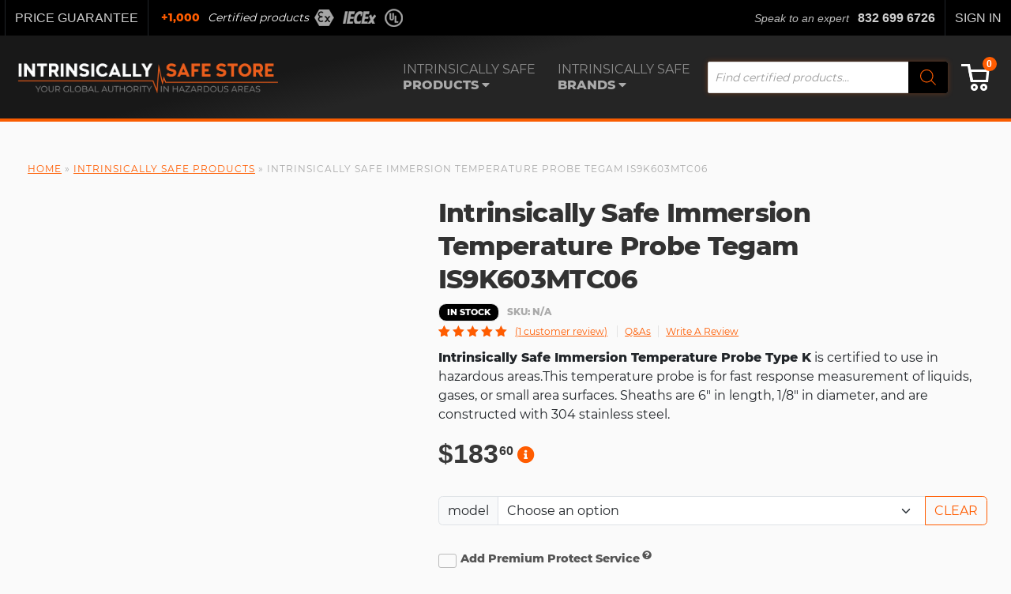

--- FILE ---
content_type: text/html; charset=UTF-8
request_url: https://intrinsicallysafestore.com/product/intrinsically-safe-immersion-temperature-probe-tegam-is9k603mtc06/?comments_filter=comment_type%3Dreview%26rating%3D5
body_size: 77373
content:
<!doctype html>
<html lang="en-US">
<head>
	<meta charset="UTF-8" />
	<meta name="viewport" content="width=device-width, initial-scale=1" />
  <meta name="google-site-verification" content="Xp6kApE99S4BkJvGkAAlAUWleor2XITWxXto_w1uIo0" />
  <meta name=“facebook-domain-verification” content=“y1x3ylftqe40o507t2oawps7387xqb” />
	<link rel="profile" href="https://gmpg.org/xfn/11" />
 <!-- <link href="https://fonts.googleapis.com/css?family=Montserrat:400,600,800" rel="stylesheet">
  <link href="https://fonts.googleapis.com/css?family=Khand:700" rel="stylesheet"> -->
	<meta name='robots' content='index, follow, max-image-preview:large, max-snippet:-1, max-video-preview:-1' />

            <script data-no-defer="1" data-ezscrex="false" data-cfasync="false" data-pagespeed-no-defer data-cookieconsent="ignore">
                var ctPublicFunctions = {"_ajax_nonce":"6799229a99","_rest_nonce":"e59a91a842","_ajax_url":"\/wp-admin\/admin-ajax.php","_rest_url":"https:\/\/intrinsicallysafestore.com\/wp-json\/","data__cookies_type":"none","data__ajax_type":"admin_ajax","data__bot_detector_enabled":"0","data__frontend_data_log_enabled":1,"cookiePrefix":"","wprocket_detected":false,"host_url":"intrinsicallysafestore.com","text__ee_click_to_select":"Click to select the whole data","text__ee_original_email":"The complete one is","text__ee_got_it":"Got it","text__ee_blocked":"Blocked","text__ee_cannot_connect":"Cannot connect","text__ee_cannot_decode":"Can not decode email. Unknown reason","text__ee_email_decoder":"CleanTalk email decoder","text__ee_wait_for_decoding":"The magic is on the way!","text__ee_decoding_process":"Please wait a few seconds while we decode the contact data."}
            </script>
        
            <script data-no-defer="1" data-ezscrex="false" data-cfasync="false" data-pagespeed-no-defer data-cookieconsent="ignore" data-type="lazy" data-src="[data-uri]"></script>
        
<!-- Google Tag Manager for WordPress by gtm4wp.com -->
<script data-cfasync="false" data-pagespeed-no-defer data-type="lazy" data-src="[data-uri]"></script>
<!-- End Google Tag Manager for WordPress by gtm4wp.com -->
	<!-- This site is optimized with the Yoast SEO Premium plugin v26.7 (Yoast SEO v26.7) - https://yoast.com/wordpress/plugins/seo/ -->
	<title>Intrinsically Safe Immersion Temperature Probe Tegam IS9K603MTC06</title>
	<meta name="description" content="IIntrinsically Safe Immersion Temperature Probe Type K is certified to use in hazardous areas.This temperature probe is for fast response measurement of liquids, gases, or small area surfaces. Sheaths are 6&quot; in length, 1/8&quot; in diameter, and are constructed with 304 stainless steel.  " />
	<link rel="canonical" href="https://intrinsicallysafestore.com/product/intrinsically-safe-immersion-temperature-probe-tegam-is9k603mtc06/" />
	<meta property="og:locale" content="en_US" />
	<meta property="og:type" content="product" />
	<meta property="og:title" content="Intrinsically Safe Immersion Temperature Probe Tegam IS9K603MTC06" />
	<meta property="og:description" content="IIntrinsically Safe Immersion Temperature Probe Type K is certified to use in hazardous areas.This temperature probe is for fast response measurement of liquids, gases, or small area surfaces. Sheaths are 6&quot; in length, 1/8&quot; in diameter, and are constructed with 304 stainless steel.  " />
	<meta property="og:url" content="https://intrinsicallysafestore.com/product/intrinsically-safe-immersion-temperature-probe-tegam-is9k603mtc06/" />
	<meta property="og:site_name" content="Intrinsically Safe Store" />
	<meta property="article:modified_time" content="2026-01-07T20:55:22+00:00" />
	<meta property="og:image" content="https://intrinsicallysafestore.com/wp-content/uploads/intrinsically-safe-immersion-temperature-probe-tegam-is9k603mtc06-showing-product-brand.png" />
	<meta property="og:image:width" content="678" />
	<meta property="og:image:height" content="305" />
	<meta property="og:image:type" content="image/png" /><meta property="og:image" content="https://intrinsicallysafestore.com/wp-content/uploads/intrinsically-safe-immersion-temperature-probe-tegam-is9k603mtc06-coil-type-cord.png" />
	<meta property="og:image:width" content="626" />
	<meta property="og:image:height" content="301" />
	<meta property="og:image:type" content="image/png" /><meta property="og:image" content="https://intrinsicallysafestore.com/wp-content/uploads/intrinsically-safe-immersion-temperature-probe-tegam-is9k603mtc06-thermoplastic-rubber-jacket.png" />
	<meta property="og:image:width" content="682" />
	<meta property="og:image:height" content="392" />
	<meta property="og:image:type" content="image/png" /><meta property="og:image" content="https://intrinsicallysafestore.com/wp-content/uploads/intrinsically-safe-immersion-temperature-probe-tegam-is9k603mtc06-stainless-steel.png" />
	<meta property="og:image:width" content="345" />
	<meta property="og:image:height" content="384" />
	<meta property="og:image:type" content="image/png" />
	<meta name="twitter:card" content="summary_large_image" />
	<meta name="twitter:label1" content="Availability" />
	<meta name="twitter:data1" content="In stock" />
	<script type="application/ld+json" class="yoast-schema-graph">{"@context":"https://schema.org","@graph":[{"@type":["WebPage","ItemPage"],"@id":"https://intrinsicallysafestore.com/product/intrinsically-safe-immersion-temperature-probe-tegam-is9k603mtc06/","url":"https://intrinsicallysafestore.com/product/intrinsically-safe-immersion-temperature-probe-tegam-is9k603mtc06/","name":"Intrinsically Safe Immersion Temperature Probe Tegam IS9K603MTC06","isPartOf":{"@id":"https://intrinsicallysafestore.com/#website"},"primaryImageOfPage":{"@id":"https://intrinsicallysafestore.com/product/intrinsically-safe-immersion-temperature-probe-tegam-is9k603mtc06/#primaryimage"},"image":{"@id":"https://intrinsicallysafestore.com/product/intrinsically-safe-immersion-temperature-probe-tegam-is9k603mtc06/#primaryimage"},"thumbnailUrl":"https://intrinsicallysafestore.com/wp-content/uploads/intrinsically-safe-immersion-temperature-probe-tegam-is9k603mtc06-showing-product-brand.png","description":"IIntrinsically Safe Immersion Temperature Probe Type K is certified to use in hazardous areas.This temperature probe is for fast response measurement of liquids, gases, or small area surfaces. Sheaths are 6\" in length, 1/8\" in diameter, and are constructed with 304 stainless steel.  ","breadcrumb":{"@id":"https://intrinsicallysafestore.com/product/intrinsically-safe-immersion-temperature-probe-tegam-is9k603mtc06/#breadcrumb"},"inLanguage":"en-US","potentialAction":{"@type":"BuyAction","target":"https://intrinsicallysafestore.com/product/intrinsically-safe-immersion-temperature-probe-tegam-is9k603mtc06/"}},{"@type":"ImageObject","inLanguage":"en-US","@id":"https://intrinsicallysafestore.com/product/intrinsically-safe-immersion-temperature-probe-tegam-is9k603mtc06/#primaryimage","url":"https://intrinsicallysafestore.com/wp-content/uploads/intrinsically-safe-immersion-temperature-probe-tegam-is9k603mtc06-showing-product-brand.png","contentUrl":"https://intrinsicallysafestore.com/wp-content/uploads/intrinsically-safe-immersion-temperature-probe-tegam-is9k603mtc06-showing-product-brand.png","width":678,"height":305,"caption":"Intrinsically-Safe-Immersion-Temperature-Probe-Tegam-IS9K603MTC06-showing-product-brand.png"},{"@type":"BreadcrumbList","@id":"https://intrinsicallysafestore.com/product/intrinsically-safe-immersion-temperature-probe-tegam-is9k603mtc06/#breadcrumb","itemListElement":[{"@type":"ListItem","position":1,"name":"Home","item":"https://intrinsicallysafestore.com/"},{"@type":"ListItem","position":2,"name":"Intrinsically Safe Products","item":"https://intrinsicallysafestore.com/shop/"},{"@type":"ListItem","position":3,"name":"Intrinsically Safe Immersion Temperature Probe Tegam IS9K603MTC06"}]},{"@type":"WebSite","@id":"https://intrinsicallysafestore.com/#website","url":"https://intrinsicallysafestore.com/","name":"Intrinsically Safe Store","description":"The most trusted source of Intrinsically safe, explosion proof, hazardous area and ATEX rated industrial products from leading brands across the globe.","publisher":{"@id":"https://intrinsicallysafestore.com/#organization"},"potentialAction":[{"@type":"SearchAction","target":{"@type":"EntryPoint","urlTemplate":"https://intrinsicallysafestore.com/?s={search_term_string}"},"query-input":{"@type":"PropertyValueSpecification","valueRequired":true,"valueName":"search_term_string"}}],"inLanguage":"en-US"},{"@type":"Organization","@id":"https://intrinsicallysafestore.com/#organization","name":"Intrinsically Safe Store","url":"https://intrinsicallysafestore.com/","logo":{"@type":"ImageObject","inLanguage":"en-US","@id":"https://intrinsicallysafestore.com/#/schema/logo/image/","url":"https://intrinsicallysafestore.com/wp-content/uploads/2024/06/Intrinsically-Safe-Store-Logo-1.png","contentUrl":"https://intrinsicallysafestore.com/wp-content/uploads/2024/06/Intrinsically-Safe-Store-Logo-1.png","width":826,"height":101,"caption":"Intrinsically Safe Store"},"image":{"@id":"https://intrinsicallysafestore.com/#/schema/logo/image/"},"sameAs":["https://www.facebook.com/Intrinsicallysafestore/","https://www.instagram.com/intrinsicallysafestore/","https://www.linkedin.com/company/intrinsicallysafestore/","https://www.youtube.com/channel/UCwuzLyPrCeMHIhESsilgkPw"]}]}</script>
	<meta property="og:availability" content="instock" />
	<meta property="product:availability" content="instock" />
	<meta property="product:condition" content="new" />
	<!-- / Yoast SEO Premium plugin. -->


<link rel='dns-prefetch' href='//static.addtoany.com' />
<link rel='dns-prefetch' href='//www.googletagmanager.com' />
<link rel='dns-prefetch' href='//fonts.googleapis.com' />
<link rel='dns-prefetch' href='//cdn.freshmarketer.com' />
<link rel='dns-prefetch' href='//www.google-analytics.com' />
<link rel='dns-prefetch' href='//connect.facebook.net' />
<link rel='dns-prefetch' href='//www.youtube.com' />
<link rel='dns-prefetch' href='//cdn.callrail.com' />
<link rel='dns-prefetch' href='//js.callrail.com' />
<link rel='dns-prefetch' href='//www.facebook.com' />
<link rel='dns-prefetch' href='//src.freshmarketer.com' />
<link rel='dns-prefetch' href='//snippets.freshchat.com' />
<link rel='dns-prefetch' href='//wchat.freshchat.com' />
<link rel="alternate" type="application/rss+xml" title="Intrinsically Safe Store &raquo; Feed" href="https://intrinsicallysafestore.com/feed/" />
<link rel="alternate" type="application/rss+xml" title="Intrinsically Safe Store &raquo; Comments Feed" href="https://intrinsicallysafestore.com/comments/feed/" />
<link rel="alternate" type="application/rss+xml" title="Intrinsically Safe Store &raquo; Intrinsically Safe Immersion Temperature Probe Tegam IS9K603MTC06 Comments Feed" href="https://intrinsicallysafestore.com/product/intrinsically-safe-immersion-temperature-probe-tegam-is9k603mtc06/feed/" />
<link rel="alternate" title="oEmbed (JSON)" type="application/json+oembed" href="https://intrinsicallysafestore.com/wp-json/oembed/1.0/embed?url=https%3A%2F%2Fintrinsicallysafestore.com%2Fproduct%2Fintrinsically-safe-immersion-temperature-probe-tegam-is9k603mtc06%2F" />
<link rel="alternate" title="oEmbed (XML)" type="text/xml+oembed" href="https://intrinsicallysafestore.com/wp-json/oembed/1.0/embed?url=https%3A%2F%2Fintrinsicallysafestore.com%2Fproduct%2Fintrinsically-safe-immersion-temperature-probe-tegam-is9k603mtc06%2F&#038;format=xml" />
<style id='wp-img-auto-sizes-contain-inline-css'>
img:is([sizes=auto i],[sizes^="auto," i]){contain-intrinsic-size:3000px 1500px}
/*# sourceURL=wp-img-auto-sizes-contain-inline-css */
</style>
<style>#post-342 > div > section.categories-home,#post-342 > div > section.blogSection,#post-342 > div > div.flat_rate_bottom_header,#post-342 > div > div.trustedWrapper,#colophon{content-visibility:auto;contain-intrinsic-size:1px 1000px;}</style><link data-optimized="2" rel="stylesheet" href="https://intrinsicallysafestore.com/wp-content/litespeed/css/d5af63052624c1bfbec7ac4100a09ea8.css?ver=0bf8d" />




<style id='global-styles-inline-css'>
:root{--wp--preset--aspect-ratio--square: 1;--wp--preset--aspect-ratio--4-3: 4/3;--wp--preset--aspect-ratio--3-4: 3/4;--wp--preset--aspect-ratio--3-2: 3/2;--wp--preset--aspect-ratio--2-3: 2/3;--wp--preset--aspect-ratio--16-9: 16/9;--wp--preset--aspect-ratio--9-16: 9/16;--wp--preset--color--black: #000000;--wp--preset--color--cyan-bluish-gray: #abb8c3;--wp--preset--color--white: #FFF;--wp--preset--color--pale-pink: #f78da7;--wp--preset--color--vivid-red: #cf2e2e;--wp--preset--color--luminous-vivid-orange: #ff6900;--wp--preset--color--luminous-vivid-amber: #fcb900;--wp--preset--color--light-green-cyan: #7bdcb5;--wp--preset--color--vivid-green-cyan: #00d084;--wp--preset--color--pale-cyan-blue: #8ed1fc;--wp--preset--color--vivid-cyan-blue: #0693e3;--wp--preset--color--vivid-purple: #9b51e0;--wp--preset--color--primary: #0073a8;--wp--preset--color--secondary: #005075;--wp--preset--color--dark-gray: #111;--wp--preset--color--light-gray: #767676;--wp--preset--color--kb-palette-13: #888888;--wp--preset--color--kb-palette-14: #888888;--wp--preset--gradient--vivid-cyan-blue-to-vivid-purple: linear-gradient(135deg,rgb(6,147,227) 0%,rgb(155,81,224) 100%);--wp--preset--gradient--light-green-cyan-to-vivid-green-cyan: linear-gradient(135deg,rgb(122,220,180) 0%,rgb(0,208,130) 100%);--wp--preset--gradient--luminous-vivid-amber-to-luminous-vivid-orange: linear-gradient(135deg,rgb(252,185,0) 0%,rgb(255,105,0) 100%);--wp--preset--gradient--luminous-vivid-orange-to-vivid-red: linear-gradient(135deg,rgb(255,105,0) 0%,rgb(207,46,46) 100%);--wp--preset--gradient--very-light-gray-to-cyan-bluish-gray: linear-gradient(135deg,rgb(238,238,238) 0%,rgb(169,184,195) 100%);--wp--preset--gradient--cool-to-warm-spectrum: linear-gradient(135deg,rgb(74,234,220) 0%,rgb(151,120,209) 20%,rgb(207,42,186) 40%,rgb(238,44,130) 60%,rgb(251,105,98) 80%,rgb(254,248,76) 100%);--wp--preset--gradient--blush-light-purple: linear-gradient(135deg,rgb(255,206,236) 0%,rgb(152,150,240) 100%);--wp--preset--gradient--blush-bordeaux: linear-gradient(135deg,rgb(254,205,165) 0%,rgb(254,45,45) 50%,rgb(107,0,62) 100%);--wp--preset--gradient--luminous-dusk: linear-gradient(135deg,rgb(255,203,112) 0%,rgb(199,81,192) 50%,rgb(65,88,208) 100%);--wp--preset--gradient--pale-ocean: linear-gradient(135deg,rgb(255,245,203) 0%,rgb(182,227,212) 50%,rgb(51,167,181) 100%);--wp--preset--gradient--electric-grass: linear-gradient(135deg,rgb(202,248,128) 0%,rgb(113,206,126) 100%);--wp--preset--gradient--midnight: linear-gradient(135deg,rgb(2,3,129) 0%,rgb(40,116,252) 100%);--wp--preset--font-size--small: 19.5px;--wp--preset--font-size--medium: 20px;--wp--preset--font-size--large: 36.5px;--wp--preset--font-size--x-large: 42px;--wp--preset--font-size--normal: 22px;--wp--preset--font-size--huge: 49.5px;--wp--preset--spacing--20: 0.44rem;--wp--preset--spacing--30: 0.67rem;--wp--preset--spacing--40: 1rem;--wp--preset--spacing--50: 1.5rem;--wp--preset--spacing--60: 2.25rem;--wp--preset--spacing--70: 3.38rem;--wp--preset--spacing--80: 5.06rem;--wp--preset--shadow--natural: 6px 6px 9px rgba(0, 0, 0, 0.2);--wp--preset--shadow--deep: 12px 12px 50px rgba(0, 0, 0, 0.4);--wp--preset--shadow--sharp: 6px 6px 0px rgba(0, 0, 0, 0.2);--wp--preset--shadow--outlined: 6px 6px 0px -3px rgb(255, 255, 255), 6px 6px rgb(0, 0, 0);--wp--preset--shadow--crisp: 6px 6px 0px rgb(0, 0, 0);}:where(.is-layout-flex){gap: 0.5em;}:where(.is-layout-grid){gap: 0.5em;}body .is-layout-flex{display: flex;}.is-layout-flex{flex-wrap: wrap;align-items: center;}.is-layout-flex > :is(*, div){margin: 0;}body .is-layout-grid{display: grid;}.is-layout-grid > :is(*, div){margin: 0;}:where(.wp-block-columns.is-layout-flex){gap: 2em;}:where(.wp-block-columns.is-layout-grid){gap: 2em;}:where(.wp-block-post-template.is-layout-flex){gap: 1.25em;}:where(.wp-block-post-template.is-layout-grid){gap: 1.25em;}.has-black-color{color: var(--wp--preset--color--black) !important;}.has-cyan-bluish-gray-color{color: var(--wp--preset--color--cyan-bluish-gray) !important;}.has-white-color{color: var(--wp--preset--color--white) !important;}.has-pale-pink-color{color: var(--wp--preset--color--pale-pink) !important;}.has-vivid-red-color{color: var(--wp--preset--color--vivid-red) !important;}.has-luminous-vivid-orange-color{color: var(--wp--preset--color--luminous-vivid-orange) !important;}.has-luminous-vivid-amber-color{color: var(--wp--preset--color--luminous-vivid-amber) !important;}.has-light-green-cyan-color{color: var(--wp--preset--color--light-green-cyan) !important;}.has-vivid-green-cyan-color{color: var(--wp--preset--color--vivid-green-cyan) !important;}.has-pale-cyan-blue-color{color: var(--wp--preset--color--pale-cyan-blue) !important;}.has-vivid-cyan-blue-color{color: var(--wp--preset--color--vivid-cyan-blue) !important;}.has-vivid-purple-color{color: var(--wp--preset--color--vivid-purple) !important;}.has-black-background-color{background-color: var(--wp--preset--color--black) !important;}.has-cyan-bluish-gray-background-color{background-color: var(--wp--preset--color--cyan-bluish-gray) !important;}.has-white-background-color{background-color: var(--wp--preset--color--white) !important;}.has-pale-pink-background-color{background-color: var(--wp--preset--color--pale-pink) !important;}.has-vivid-red-background-color{background-color: var(--wp--preset--color--vivid-red) !important;}.has-luminous-vivid-orange-background-color{background-color: var(--wp--preset--color--luminous-vivid-orange) !important;}.has-luminous-vivid-amber-background-color{background-color: var(--wp--preset--color--luminous-vivid-amber) !important;}.has-light-green-cyan-background-color{background-color: var(--wp--preset--color--light-green-cyan) !important;}.has-vivid-green-cyan-background-color{background-color: var(--wp--preset--color--vivid-green-cyan) !important;}.has-pale-cyan-blue-background-color{background-color: var(--wp--preset--color--pale-cyan-blue) !important;}.has-vivid-cyan-blue-background-color{background-color: var(--wp--preset--color--vivid-cyan-blue) !important;}.has-vivid-purple-background-color{background-color: var(--wp--preset--color--vivid-purple) !important;}.has-black-border-color{border-color: var(--wp--preset--color--black) !important;}.has-cyan-bluish-gray-border-color{border-color: var(--wp--preset--color--cyan-bluish-gray) !important;}.has-white-border-color{border-color: var(--wp--preset--color--white) !important;}.has-pale-pink-border-color{border-color: var(--wp--preset--color--pale-pink) !important;}.has-vivid-red-border-color{border-color: var(--wp--preset--color--vivid-red) !important;}.has-luminous-vivid-orange-border-color{border-color: var(--wp--preset--color--luminous-vivid-orange) !important;}.has-luminous-vivid-amber-border-color{border-color: var(--wp--preset--color--luminous-vivid-amber) !important;}.has-light-green-cyan-border-color{border-color: var(--wp--preset--color--light-green-cyan) !important;}.has-vivid-green-cyan-border-color{border-color: var(--wp--preset--color--vivid-green-cyan) !important;}.has-pale-cyan-blue-border-color{border-color: var(--wp--preset--color--pale-cyan-blue) !important;}.has-vivid-cyan-blue-border-color{border-color: var(--wp--preset--color--vivid-cyan-blue) !important;}.has-vivid-purple-border-color{border-color: var(--wp--preset--color--vivid-purple) !important;}.has-vivid-cyan-blue-to-vivid-purple-gradient-background{background: var(--wp--preset--gradient--vivid-cyan-blue-to-vivid-purple) !important;}.has-light-green-cyan-to-vivid-green-cyan-gradient-background{background: var(--wp--preset--gradient--light-green-cyan-to-vivid-green-cyan) !important;}.has-luminous-vivid-amber-to-luminous-vivid-orange-gradient-background{background: var(--wp--preset--gradient--luminous-vivid-amber-to-luminous-vivid-orange) !important;}.has-luminous-vivid-orange-to-vivid-red-gradient-background{background: var(--wp--preset--gradient--luminous-vivid-orange-to-vivid-red) !important;}.has-very-light-gray-to-cyan-bluish-gray-gradient-background{background: var(--wp--preset--gradient--very-light-gray-to-cyan-bluish-gray) !important;}.has-cool-to-warm-spectrum-gradient-background{background: var(--wp--preset--gradient--cool-to-warm-spectrum) !important;}.has-blush-light-purple-gradient-background{background: var(--wp--preset--gradient--blush-light-purple) !important;}.has-blush-bordeaux-gradient-background{background: var(--wp--preset--gradient--blush-bordeaux) !important;}.has-luminous-dusk-gradient-background{background: var(--wp--preset--gradient--luminous-dusk) !important;}.has-pale-ocean-gradient-background{background: var(--wp--preset--gradient--pale-ocean) !important;}.has-electric-grass-gradient-background{background: var(--wp--preset--gradient--electric-grass) !important;}.has-midnight-gradient-background{background: var(--wp--preset--gradient--midnight) !important;}.has-small-font-size{font-size: var(--wp--preset--font-size--small) !important;}.has-medium-font-size{font-size: var(--wp--preset--font-size--medium) !important;}.has-large-font-size{font-size: var(--wp--preset--font-size--large) !important;}.has-x-large-font-size{font-size: var(--wp--preset--font-size--x-large) !important;}
/*# sourceURL=global-styles-inline-css */
</style>

<style id='classic-theme-styles-inline-css'>
/*! This file is auto-generated */
.wp-block-button__link{color:#fff;background-color:#32373c;border-radius:9999px;box-shadow:none;text-decoration:none;padding:calc(.667em + 2px) calc(1.333em + 2px);font-size:1.125em}.wp-block-file__button{background:#32373c;color:#fff;text-decoration:none}
/*# sourceURL=/wp-includes/css/classic-themes.min.css */
</style>








<style id='woof-inline-css'>

.woof_products_top_panel li span, .woof_products_top_panel2 li span{background: url(https://intrinsicallysafestore.com/wp-content/plugins/woocommerce-products-filter/img/delete.png);background-size: 14px 14px;background-repeat: no-repeat;background-position: right;}
.woof_edit_view{
                    display: none;
                }
woof_submit_search_form{
display:none;
}

/*# sourceURL=woof-inline-css */
</style>

























<style id='woocommerce-inline-inline-css'>
.woocommerce form .form-row .required { visibility: visible; }
/*# sourceURL=woocommerce-inline-inline-css */
</style>







<style id='dashicons-inline-css'>
[data-font="Dashicons"]:before {font-family: 'Dashicons' !important;content: attr(data-icon) !important;speak: none !important;font-weight: normal !important;font-variant: normal !important;text-transform: none !important;line-height: 1 !important;font-style: normal !important;-webkit-font-smoothing: antialiased !important;-moz-osx-font-smoothing: grayscale !important;}
/*# sourceURL=dashicons-inline-css */
</style>





<style id='font-awesome-inline-css'>
[data-font="FontAwesome"]:before {font-family: 'FontAwesome' !important;content: attr(data-icon) !important;speak: none !important;font-weight: normal !important;font-variant: normal !important;text-transform: none !important;line-height: 1 !important;font-style: normal !important;-webkit-font-smoothing: antialiased !important;-moz-osx-font-smoothing: grayscale !important;}
/*# sourceURL=font-awesome-inline-css */
</style>








<style id='kadence-blocks-global-variables-inline-css'>
:root {--global-kb-font-size-sm:clamp(0.8rem, 0.73rem + 0.217vw, 0.9rem);--global-kb-font-size-md:clamp(1.1rem, 0.995rem + 0.326vw, 1.25rem);--global-kb-font-size-lg:clamp(1.75rem, 1.576rem + 0.543vw, 2rem);--global-kb-font-size-xl:clamp(2.25rem, 1.728rem + 1.63vw, 3rem);--global-kb-font-size-xxl:clamp(2.5rem, 1.456rem + 3.26vw, 4rem);--global-kb-font-size-xxxl:clamp(2.75rem, 0.489rem + 7.065vw, 6rem);}:root {--global-palette1: #3182CE;--global-palette2: #2B6CB0;--global-palette3: #1A202C;--global-palette4: #2D3748;--global-palette5: #4A5568;--global-palette6: #718096;--global-palette7: #EDF2F7;--global-palette8: #F7FAFC;--global-palette9: #ffffff;}
/*# sourceURL=kadence-blocks-global-variables-inline-css */
</style>
<style id="kadence_blocks_palette_css">:root .has-kb-palette-13-color{color:#888888}:root .has-kb-palette-13-background-color{background-color:#888888}:root .has-kb-palette-14-color{color:#3d1616}:root .has-kb-palette-14-background-color{background-color:#3d1616}:root .has-kb-palette-14-color{color:#888888}:root .has-kb-palette-14-background-color{background-color:#888888}</style><script defer src="https://intrinsicallysafestore.com/wp-includes/js/jquery/jquery.min.js?ver=3.7.1" id="jquery-core-js"></script>
<script defer src="https://intrinsicallysafestore.com/wp-includes/js/jquery/jquery-migrate.min.js?ver=3.4.1" id="jquery-migrate-js"></script>
<script defer src="https://intrinsicallysafestore.com/wp-content/themes/twentynineteen-child/js/attCrossSells.js?ver=1.0" id="product_attr_crossells-js"></script>
<script defer src="https://intrinsicallysafestore.com/wp-content/plugins/woocommerce-products-filter/js/easy-autocomplete/jquery.easy-autocomplete.min.js?ver=3.3.4.5" id="easy-autocomplete-js"></script>
<script id="woof-husky-js-extra">
var woof_husky_txt = {"ajax_url":"https://intrinsicallysafestore.com/wp-admin/admin-ajax.php","plugin_uri":"https://intrinsicallysafestore.com/wp-content/plugins/woocommerce-products-filter/ext/by_text/","loader":"https://intrinsicallysafestore.com/wp-content/plugins/woocommerce-products-filter/ext/by_text/assets/img/ajax-loader.gif","not_found":"Nothing found!","prev":"Prev","next":"Next","site_link":"https://intrinsicallysafestore.com","default_data":{"placeholder":"","behavior":"title","search_by_full_word":"0","autocomplete":1,"how_to_open_links":"0","taxonomy_compatibility":"0","sku_compatibility":"0","custom_fields":"","search_desc_variant":"0","view_text_length":"10","min_symbols":"3","max_posts":"10","image":"","notes_for_customer":"","template":"","max_open_height":"300","page":0}};
//# sourceURL=woof-husky-js-extra
</script>
<script defer src="https://intrinsicallysafestore.com/wp-content/plugins/woocommerce-products-filter/ext/by_text/assets/js/husky.js?ver=3.3.4.5" id="woof-husky-js"></script>
<script id="addtoany-core-js-before" data-type="lazy" data-src="[data-uri]"></script>
<script defer id="addtoany-core-js" data-type="lazy" data-src="https://static.addtoany.com/menu/page.js"></script>
<script defer id="addtoany-jquery-js" data-type="lazy" data-src="https://intrinsicallysafestore.com/wp-content/plugins/add-to-any/addtoany.min.js?ver=1.1"></script>
<script defer id="apbct-public-bundle_gathering.min-js-js" data-type="lazy" data-src="https://intrinsicallysafestore.com/wp-content/plugins/cleantalk-spam-protect/js/apbct-public-bundle_gathering.min.js?ver=6.70.1_1767810986"></script>
<script id="uet-tag-script-js-extra">
var uet_tag_data = {"uet_tag_id":"295006110","enableAutoSpaTracking":"true"};
//# sourceURL=uet-tag-script-js-extra
</script>
<script defer src="https://intrinsicallysafestore.com/wp-content/plugins/microsoft-advertising-universal-event-tracking-uet/js/uet-tag.js?ver=1.0.0" id="uet-tag-script-js"></script>
<script defer id="wc-jquery-blockui-js" data-wp-strategy =defer data-type="lazy" data-src="https://intrinsicallysafestore.com/wp-content/plugins/woocommerce/assets/js/jquery-blockui/jquery.blockUI.min.js?ver=2.7.0-wc.10.4.3"></script>
<script id="wc-add-to-cart-js-extra" data-type="lazy" data-src="[data-uri]"></script>
<script defer id="wc-add-to-cart-js" data-wp-strategy =defer data-type="lazy" data-src="https://intrinsicallysafestore.com/wp-content/plugins/woocommerce/assets/js/frontend/add-to-cart.min.js?ver=10.4.3"></script>
<script defer id="wc-zoom-js" data-wp-strategy =defer data-type="lazy" data-src="https://intrinsicallysafestore.com/wp-content/plugins/woocommerce/assets/js/zoom/jquery.zoom.min.js?ver=1.7.21-wc.10.4.3"></script>
<script defer id="wc-flexslider-js" data-wp-strategy =defer data-type="lazy" data-src="https://intrinsicallysafestore.com/wp-content/plugins/woocommerce/assets/js/flexslider/jquery.flexslider.min.js?ver=2.7.2-wc.10.4.3"></script>
<script defer id="wc-photoswipe-js" data-wp-strategy =defer data-type="lazy" data-src="https://intrinsicallysafestore.com/wp-content/plugins/woocommerce/assets/js/photoswipe/photoswipe.min.js?ver=4.1.1-wc.10.4.3"></script>
<script defer id="wc-photoswipe-ui-default-js" data-wp-strategy =defer data-type="lazy" data-src="https://intrinsicallysafestore.com/wp-content/plugins/woocommerce/assets/js/photoswipe/photoswipe-ui-default.min.js?ver=4.1.1-wc.10.4.3"></script>
<script id="wc-single-product-js-extra" data-type="lazy" data-src="[data-uri]"></script>
<script defer id="wc-single-product-js" data-wp-strategy =defer data-type="lazy" data-src="https://intrinsicallysafestore.com/wp-content/plugins/woocommerce/assets/js/frontend/single-product.min.js?ver=10.4.3"></script>
<script defer id="wc-js-cookie-js" data-wp-strategy =defer data-type="lazy" data-src="https://intrinsicallysafestore.com/wp-content/plugins/woocommerce/assets/js/js-cookie/js.cookie.min.js?ver=2.1.4-wc.10.4.3"></script>
<script id="woocommerce-js-extra" data-type="lazy" data-src="[data-uri]"></script>
<script defer id="woocommerce-js" data-wp-strategy =defer data-type="lazy" data-src="https://intrinsicallysafestore.com/wp-content/plugins/woocommerce/assets/js/frontend/woocommerce.min.js?ver=10.4.3"></script>
<script defer id="gtm4wp-scroll-tracking-js" data-type="lazy" data-src="https://intrinsicallysafestore.com/wp-content/plugins/duracelltomi-google-tag-manager/dist/js/analytics-talk-content-tracking.js?ver=1.22.3"></script>
<script defer src="https://intrinsicallysafestore.com/wp-content/plugins/woocommerce-min-max-quantities/assets/js/frontend/validate.min.js?ver=5.2.8" id="wc-mmq-frontend-js" data-wp-strategy =defer></script>
<script defer id="wc-dompurify-js" data-wp-strategy="defer" data-type="lazy" data-src="https://intrinsicallysafestore.com/wp-content/plugins/woocommerce/assets/js/dompurify/purify.min.js?ver=10.4.3"></script>
<script defer id="wc-jquery-tiptip-js" data-wp-strategy="defer" data-type="lazy" data-src="https://intrinsicallysafestore.com/wp-content/plugins/woocommerce/assets/js/jquery-tiptip/jquery.tipTip.min.js?ver=10.4.3"></script>
<script id="wc-product-reviews-pro-frontend-js-extra" data-type="lazy" data-src="[data-uri]"></script>
<script defer id="wc-product-reviews-pro-frontend-js" data-type="lazy" data-src="https://intrinsicallysafestore.com/wp-content/plugins/woocommerce-product-reviews-pro/assets/js/frontend/wc-product-reviews-pro-frontend.min.js?ver=1.20.3"></script>
<script defer src="https://intrinsicallysafestore.com/wp-content/themes/twentynineteen-child/js/slick.min.js?ver=1.0" id="script_slick-js"></script>
<script defer src="https://intrinsicallysafestore.com/wp-content/themes/twentynineteen-child/js/sliderTriggers.js?ver=6.9" id="sliderTriggers-js"></script>
<script defer src="https://intrinsicallysafestore.com/wp-content/themes/twentynineteen-child/js/menuScripts.js?ver=6.9" id="menuScripts-js"></script>
<script defer src="https://intrinsicallysafestore.com/wp-content/themes/twentynineteen-child/js/forms.js?ver=6.9" id="formsJs-js"></script>
<script defer src="https://intrinsicallysafestore.com/wp-content/themes/twentynineteen-child/js/popUp.js?ver=1" id="popUps-js"></script>
<script defer src="https://intrinsicallysafestore.com/wp-content/themes/twentynineteen-child/js/touch-keyboard-navigation.js?ver=6.9" id="twentynineteen-touch-navigation_iss-js"></script>
<script defer src="https://intrinsicallysafestore.com/wp-content/themes/twentynineteen/js/priority-menu.js?ver=20200129" id="twentynineteen-priority-menu-js" data-wp-strategy =defer></script>

<!-- Google tag (gtag.js) snippet added by Site Kit -->
<!-- Google Ads snippet added by Site Kit -->
<script id="google_gtagjs-js" async data-type="lazy" data-src="https://www.googletagmanager.com/gtag/js?id=AW-799257694"></script>
<script id="google_gtagjs-js-after" data-type="lazy" data-src="[data-uri]"></script>
<link rel="https://api.w.org/" href="https://intrinsicallysafestore.com/wp-json/" /><link rel="alternate" title="JSON" type="application/json" href="https://intrinsicallysafestore.com/wp-json/wp/v2/product/32864" /><link rel="EditURI" type="application/rsd+xml" title="RSD" href="https://intrinsicallysafestore.com/xmlrpc.php?rsd" />
<meta name="generator" content="WordPress 6.9" />
<meta name="generator" content="WooCommerce 10.4.3" />
<link rel='shortlink' href='https://intrinsicallysafestore.com/?p=32864' />
<meta name="generator" content="Site Kit by Google 1.168.0" /><!-- ①  Helper must load BEFORE the loader -->
<script src="https://snippets.freshchat.com/js/fc-pre-chat-form-v2.min.js"></script>

<script>
/* ②  Token + host (helper needs these) */
window.fcSettings = {
  token : "v6FDj9JP+s9gFpkiqrBIhwl0Mndb1MVrF+8TIjxZIR4=",   // ← your widget token
  host  : "https://wchat.freshchat.com"                     // NA cluster
};

/* ③  Pre-chat form – max 5 fields, field1…field5 */
window.prechatTemplate = {
  heading     : "Chat with Us",
  textBanner  : "We’re looking forward to speaking with you. Please share your details below.",
  mainbgColor : "#ff5c00",
  maintxColor : "#ffffff",
  SubmitLabel : "Start Chat",
  fields : {
    field1 : { type:"name",  label:"Name",    fieldId:"name",  required:"yes",
               error:"Please enter your name" },
    field2 : { type:"email", label:"Email",   fieldId:"email", required:"yes",
               error:"Please enter a valid email" },
    field3 : { type:"text",  label:"Company", fieldId:"cf_shipping_company",
               required:"yes", error:"Please enter a valid company name" },
    field4 : { type:"phone", label:"Phone",   fieldId:"phone", required:"no",
               error:"Please enter a valid phone number" }
  }
};

/* ④  Widget config + inject the form when it’s ready */
window.fcWidgetMessengerConfig = {
  config : {
    content : {
      headers : { chat : "Chat with Us" },
      actions : { tab_chat : "Chat" }
    },
    cssNames : { widget:"custom_fc_frame", expanded:"custom_fc_expanded" }
  },
  onInit : function () {
    fcPreChatform.fcWidgetInit(window.prechatTemplate);
  }
};
</script>

<!-- ⑤  Tiny Freshworks loader LAST -->
<script src="//fw-cdn.com/9435753/3405590.js" chat="true"></script>
<!-- Begin WebTrax -->
<script type="text/javascript"> 
  var wto = wto || []; 
  wto.push(['setWTID', 'wt-4fb3ca87-47f9-462d-a997-5b3bd741d621']); 
  wto.push(['webTraxs']);(function() {

    var wt = document.createElement('script');
    wt.src = document.location.protocol + '//www.webtraxs.com/wt.php';
    wt.type = 'text/javascript';
    wt.async = true;
    var s = document.getElementsByTagName('script')[0];
    s.parentNode.insertBefore(wt, s);
  })();
</script>
<noscript>
	<img src="https://www.webtraxs.com/webtraxs.php?id=wt-4fb3ca87-47f9-462d-a997-5b3bd741d621&st=img" alt="" />
</noscript>
<!-- End WebTrax --><!-- start Woody Code Snippets CSS and JS -->
<script type="text/javascript">

    (function(h,o,t,j,a,r){
        h.hj=h.hj||function(){(h.hj.q=h.hj.q||[]).push(arguments)};
        h._hjSettings={hjid:1103477,hjsv:6};
        a=o.getElementsByTagName('head')[0];
        r=o.createElement('script');r.async=1;
        r.src=t+h._hjSettings.hjid+j+h._hjSettings.hjsv;
        a.appendChild(r);
    })(window,document,'https://static.hotjar.com/c/hotjar-','.js?sv=');

</script>
<!-- end Woody Code Snippets CSS and JS -->
<!-- start Woody Code Snippets CSS and JS -->
<style type="text/css">
#quote-cart {
  display: block;
  margin: 0 auto; }
  #quote-cart a#showCartDetails {
    display: none;
    max-width: 55%;
    margin: 20px auto;
    color: #575757;
    background-color: #fff;
    text-transform: uppercase;
    padding: 3px 6px;
    text-align: center;
    font-size: 0.5em;
    text-align: center;
    border-radius: 3px;
    border: 1px solid #575757;
    text-decoration: none; }
    @media (max-width: 425px) {
      #quote-cart a#showCartDetails {
        display: block; } }
  #quote-cart a.cntShop {
    display: inline-block;
    width: auto;
    margin-right: 10px;
    margin-top: 5px;
    color: #ff5c00;
    background-color: #fff;
    text-transform: uppercase;
    padding: 3px 6px;
    border-radius: 3px;
    border: 1px solid #ff5c00;
    text-decoration: none; }
    #quote-cart a.cntShop:hover {
      background-color: #ff5c00;
      color: #fff; }
  #quote-cart h4 {
    text-transform: uppercase;
    letter-spacing: 0.02em; }
  #quote-cart #rqaq_cart_content_wrapper {
    overflow: auto; }
    @media (max-width: 425px) {
      #quote-cart #rqaq_cart_content_wrapper table#rqaq_cart_contents {
        display: none; } }
    #quote-cart #rqaq_cart_content_wrapper table#rqaq_cart_contents thead {
      font-size: .7em; }
      #quote-cart #rqaq_cart_content_wrapper table#rqaq_cart_contents thead tr th {
        border: medium none;
        padding: 0 10px 10px;
        vertical-align: middle;
        text-transform: uppercase;
        font-size: 14px;
        font-weight: 600;
        text-align: left;
        color: #383838; }
    #quote-cart #rqaq_cart_content_wrapper table#rqaq_cart_contents tr {
      border-top: 1px solid #e7e7e7; }
      #quote-cart #rqaq_cart_content_wrapper table#rqaq_cart_contents tr:last-of-type {
        border-bottom: 0; }
      #quote-cart #rqaq_cart_content_wrapper table#rqaq_cart_contents tr.productAcessory {
        cursor: pointer; }
        #quote-cart #rqaq_cart_content_wrapper table#rqaq_cart_contents tr.productAcessory:hover {
          box-shadow: 0 3px 6px rgba(0, 0, 0, 0.16), 0 3px 6px rgba(0, 0, 0, 0.23);
          border: none; }
      #quote-cart #rqaq_cart_content_wrapper table#rqaq_cart_contents tr td {
        border: none;
        font-weight: 600;
        font-size: 14px; }
        @media (max-width: 425px) {
          #quote-cart #rqaq_cart_content_wrapper table#rqaq_cart_contents tr td {
            display: block;
            width: 100%;
            text-align: center; } }
        #quote-cart #rqaq_cart_content_wrapper table#rqaq_cart_contents tr td dl {
          margin: 0;
          font: 400 11px/14px 'Montserrat', Helvetica, Arial; }
          #quote-cart #rqaq_cart_content_wrapper table#rqaq_cart_contents tr td dl p {
            font: 400 11px/14px 'Montserrat', Helvetica, Arial;
            margin: 0; }
        #quote-cart #rqaq_cart_content_wrapper table#rqaq_cart_contents tr td.accessoryImage img {
          padding: 0;
          width: auto;
          max-width: 100%;
          margin: 0 auto;
          max-height: 75px;
          border-radius: 3px;
          height: auto; }
        #quote-cart #rqaq_cart_content_wrapper table#rqaq_cart_contents tr td.accessoryInfo div.accessory_att_information {
          text-align: left;
          margin: 0 0 10px; }
          #quote-cart #rqaq_cart_content_wrapper table#rqaq_cart_contents tr td.accessoryInfo div.accessory_att_information a.accessoryLink {
            font: 600 14px/20px 'Montserrat', Helvetica, Arial;
            display: block;
            text-decoration: none;
            margin: 0 0 3px;
            color: #383838;
            -webkit-font-smoothing: antialiased;
            -moz-osx-font-smoothing: grayscale; }
            #quote-cart #rqaq_cart_content_wrapper table#rqaq_cart_contents tr td.accessoryInfo div.accessory_att_information a.accessoryLink:hover {
              color: #ff5c00; }
          #quote-cart #rqaq_cart_content_wrapper table#rqaq_cart_contents tr td.accessoryInfo div.accessory_att_information a.rqaq_remove_item,
          #quote-cart #rqaq_cart_content_wrapper table#rqaq_cart_contents tr td.accessoryInfo div.accessory_att_information a.rqaq_update_item {
            font: 400 11px/14px 'Montserrat', Helvetica, Arial;
            display: inline-block;
            width: auto;
            margin-right: 10px;
            margin-top: 5px;
            color: #ff5c00;
            background-color: #fff;
            text-transform: uppercase;
            padding: 3px 6px;
            border-radius: 3px;
            border: 1px solid #ff5c00;
            text-decoration: none; }
            #quote-cart #rqaq_cart_content_wrapper table#rqaq_cart_contents tr td.accessoryInfo div.accessory_att_information a.rqaq_remove_item:hover,
            #quote-cart #rqaq_cart_content_wrapper table#rqaq_cart_contents tr td.accessoryInfo div.accessory_att_information a.rqaq_update_item:hover {
              background-color: #ff5c00;
              color: #fff; }
          #quote-cart #rqaq_cart_content_wrapper table#rqaq_cart_contents tr td.accessoryInfo div.accessory_att_information p {
            font: 400 11px/14px 'Montserrat', Helvetica, Arial;
            margin: 0 0 2px;
            color: #575757;
            -webkit-font-smoothing: antialiased;
            -moz-osx-font-smoothing: grayscale; }
            #quote-cart #rqaq_cart_content_wrapper table#rqaq_cart_contents tr td.accessoryInfo div.accessory_att_information p span.acessory_att_title {
              font-weight: bold; }
        #quote-cart #rqaq_cart_content_wrapper table#rqaq_cart_contents tr td.accessoryImage img {
          max-height: 80px;
          width: auto;
          display: block;
          margin: 0 auto; }
        #quote-cart #rqaq_cart_content_wrapper table#rqaq_cart_contents tr td.price {
          min-width: 100px; }
          #quote-cart #rqaq_cart_content_wrapper table#rqaq_cart_contents tr td.price p.price {
            margin: 5px 0 15px;
            display: inline-block;
            /* <-- span.woocommerce-Price-amount.amount */ }
            #quote-cart #rqaq_cart_content_wrapper table#rqaq_cart_contents tr td.price p.price ins {
              display: block;
              background: none; }
            #quote-cart #rqaq_cart_content_wrapper table#rqaq_cart_contents tr td.price p.price span.woocommerce-Price-amount.amount {
              font-family: 'Khand',Helvetica,Arial,sans-serif;
              font-weight: 800;
              font-size: 20px;
              line-height: 20px;
              display: block;
              margin: 5px 0;
              color: #383838; }
              #quote-cart #rqaq_cart_content_wrapper table#rqaq_cart_contents tr td.price p.price span.woocommerce-Price-amount.amount span.woocommerce-Price-currencySymbol {
                font-family: 'Khand',Helvetica,Arial,sans-serif;
                font-weight: 600;
                padding-right: 1px;
                font-size: 19px;
                line-height: 19px;
                display: inline-block; }
              #quote-cart #rqaq_cart_content_wrapper table#rqaq_cart_contents tr td.price p.price span.woocommerce-Price-amount.amount span.price-cents {
                font-family: 'Khand',Helvetica,Arial,sans-serif;
                font-weight: 700;
                font-size: 12px;
                line-height: 12px;
                display: inline-block;
                top: -10px;
                position: relative;
                padding-left: 1px; }
            #quote-cart #rqaq_cart_content_wrapper table#rqaq_cart_contents tr td.price p.price del {
              display: block; }
              #quote-cart #rqaq_cart_content_wrapper table#rqaq_cart_contents tr td.price p.price del span.woocommerce-Price-amount.amount {
                font-weight: 400;
                font-size: 16px;
                line-height: 16px;
                margin: 2.5px 0 1px;
                display: block;
                opacity: .5;
                padding: 3px 0 0; }
                #quote-cart #rqaq_cart_content_wrapper table#rqaq_cart_contents tr td.price p.price del span.woocommerce-Price-amount.amount span.woocommerce-Price-currencySymbol {
                  font-size: 16px;
                  line-height: 12px; }
                #quote-cart #rqaq_cart_content_wrapper table#rqaq_cart_contents tr td.price p.price del span.woocommerce-Price-amount.amount span.price-cents {
                  top: -4px;
                  font-size: 12px;
                  line-height: 12px; }
        #quote-cart #rqaq_cart_content_wrapper table#rqaq_cart_contents tr td.qty input {
          width: 73px;
          padding: 5px;
          font-size: 14px;
          line-height: 18px;
          background-color: #f2f2f2;
          color: #43454b;
          border-radius: 2px;
          border: 1px solid #dcdcdc; }
        #quote-cart #rqaq_cart_content_wrapper table#rqaq_cart_contents tr td.action {
          border-bottom: 0; }
          #quote-cart #rqaq_cart_content_wrapper table#rqaq_cart_contents tr td.action a {
            display: inline-block;
            text-decoration: none !important;
            border: 1pt solid #ff5c00;
            margin: 10px 0 15px;
            font-size: .6em;
            text-transform: uppercase;
            color: #ff5c00;
            text-align: center;
            font-weight: 600;
            padding: 5px 10px;
            letter-spacing: .2em; }
            #quote-cart #rqaq_cart_content_wrapper table#rqaq_cart_contents tr td.action a:hover {
              text-decoration: none;
              color: white;
              background-color: #ff843e;
              box-shadow: -6px 4px 13px rgba(0, 0, 0, 0.05) inset; }

body.rqaq-form-page {
  /* <-- #main */ }
  body.rqaq-form-page footer#colophon {
    margin-top: 0; }
  body.rqaq-form-page h1.entry-title {
    display: none; }
  body.rqaq-form-page h2.title-quote-page {
    font: 600 40px/50px 'Khand',Helvetica,Arial,sans-serif !important;
    text-transform: uppercase;
    margin: 0 0 0 10.5% !important; }
  body.rqaq-form-page h2.title-quote-page.thanks {
    margin: 0 0 0 1% !important; }
  body.rqaq-form-page #main {
    font-family: 'Montserrat', Helvetica, Arial, Sans-serif;
    max-width: 100% !important;
    margin: 0 !important;
    /* <-- article */ }
    @media (max-width: 768px) {
      body.rqaq-form-page #main {
        max-width: 100%;
        margin: 0; } }
    @media only screen and (min-width: 1168px) {
      body.rqaq-form-page #main .entry .entry-content > *,
      body.rqaq-form-page #main .entry .entry-summary > * {
        max-width: 80% !important; } }
    @media only screen and (min-width: 768px) {
      body.rqaq-form-page #main .entry .entry-content > *,
      body.rqaq-form-page #main .entry .entry-summary > * {
        max-width: none; } }
    body.rqaq-form-page #main article {
      margin: 0 auto;
      max-width: 100%;
      padding: 10px 10% 50px;
      border: 0px !important;
      background-color: #fff; }
      body.rqaq-form-page #main article header {
        margin: calc(3 * 1rem) 0 1rem; }
        body.rqaq-form-page #main article header h1 {
          margin: 0 0 20px 10% !important;
          font: 600 55px/60px 'Montserrat', Helvetica, Arial, Sans-serif; }
      body.rqaq-form-page #main article .entry-content,
      body.rqaq-form-page #main article .entry-footer,
      body.rqaq-form-page #main article .entry-summary {
        max-width: 100% !important;
        margin: 0 !important;
        padding: 0; }
        body.rqaq-form-page #main article .entry-content h1,
        body.rqaq-form-page #main article .entry-content h2,
        body.rqaq-form-page #main article .entry-content h3,
        body.rqaq-form-page #main article .entry-content h4,
        body.rqaq-form-page #main article .entry-content h5,
        body.rqaq-form-page #main article .entry-content h6,
        body.rqaq-form-page #main article .entry-footer h1,
        body.rqaq-form-page #main article .entry-footer h2,
        body.rqaq-form-page #main article .entry-footer h3,
        body.rqaq-form-page #main article .entry-footer h4,
        body.rqaq-form-page #main article .entry-footer h5,
        body.rqaq-form-page #main article .entry-footer h6,
        body.rqaq-form-page #main article .entry-summary h1,
        body.rqaq-form-page #main article .entry-summary h2,
        body.rqaq-form-page #main article .entry-summary h3,
        body.rqaq-form-page #main article .entry-summary h4,
        body.rqaq-form-page #main article .entry-summary h5,
        body.rqaq-form-page #main article .entry-summary h6 {
          margin: 32px 0 10px; }
        body.rqaq-form-page #main article .entry-content ol,
        body.rqaq-form-page #main article .entry-content ul,
        body.rqaq-form-page #main article .entry-footer ol,
        body.rqaq-form-page #main article .entry-footer ul,
        body.rqaq-form-page #main article .entry-summary ol,
        body.rqaq-form-page #main article .entry-summary ul {
          margin: 25px 32px; }
        body.rqaq-form-page #main article .entry-content ol li,
        body.rqaq-form-page #main article .entry-content ul li,
        body.rqaq-form-page #main article .entry-footer ol li,
        body.rqaq-form-page #main article .entry-footer ul li,
        body.rqaq-form-page #main article .entry-summary ol li,
        body.rqaq-form-page #main article .entry-summary ul li {
          font-size: 18px; }
        body.rqaq-form-page #main article .entry-content p,
        body.rqaq-form-page #main article .entry-footer p,
        body.rqaq-form-page #main article .entry-summary p {
          margin: 5px 0 10px;
          max-width: 100%;
          font-size: .7em !important; }
    body.rqaq-form-page #main div.thank-you-message, body.rqaq-form-page #main div.thank-you-not-logged {
      width: 48%;
      display: block;
      height: auto;
      border-radius: 3px;
      text-align: center;
      margin: 20px .8%;
      min-height: 35 0px;
      border: 2pt dotted #ececec;
      padding: 20px;
      float: left; }
      @media (max-width: 425px) {
        body.rqaq-form-page #main div.thank-you-message, body.rqaq-form-page #main div.thank-you-not-logged {
          width: 96%;
          margin: 10px auto; } }
      body.rqaq-form-page #main div.thank-you-message:hover, body.rqaq-form-page #main div.thank-you-not-logged:hover {
        border: 2pt dotted #ff5c00; }
      body.rqaq-form-page #main div.thank-you-message a.button, body.rqaq-form-page #main div.thank-you-not-logged a.button {
        font-size: 0.6em;
        letter-spacing: 0.02em;
        text-transform: uppercase; }
  body.rqaq-form-page form#iss_rqaq_request_form abbr {
    text-decoration: none;
    color: #ff5c00; }
  body.rqaq-form-page form#iss_rqaq_request_form label {
    display: block;
    font-size: 16px;
    line-height: 26px;
    font-weight: 600;
    color: #575757; }
  body.rqaq-form-page form#iss_rqaq_request_form div.rqaq_form_trigger {
    padding: 15px;
    background: #ff5c00;
    color: white; }
    body.rqaq-form-page form#iss_rqaq_request_form div.rqaq_form_trigger h4 {
      display: inline-block;
      margin: 0;
      letter-spacing: .03em;
      text-transform: uppercase;
      font-size: 0.8em !important; }
    body.rqaq-form-page form#iss_rqaq_request_form div.rqaq_form_trigger span {
      float: right;
      font-size: 1em;
      font-weight: 800; }
  body.rqaq-form-page form#iss_rqaq_request_form div.guest, body.rqaq-form-page form#iss_rqaq_request_form div.login {
    width: 46%;
    display: inline-block;
    height: auto;
    padding: 30px;
    border-radius: 3px;
    text-align: center;
    margin: 20px .8%;
    font-size: 0.8em;
    border: 2pt dotted #ececec; }
    @media (max-width: 425px) {
      body.rqaq-form-page form#iss_rqaq_request_form div.guest, body.rqaq-form-page form#iss_rqaq_request_form div.login {
        width: 96%;
        margin: 5px auto;
        display: block; } }
    body.rqaq-form-page form#iss_rqaq_request_form div.guest h4, body.rqaq-form-page form#iss_rqaq_request_form div.login h4 {
      font-size: 0.7em; }
    body.rqaq-form-page form#iss_rqaq_request_form div.guest:hover, body.rqaq-form-page form#iss_rqaq_request_form div.login:hover {
      border: 2pt dotted #ff5c00; }
    body.rqaq-form-page form#iss_rqaq_request_form div.guest a, body.rqaq-form-page form#iss_rqaq_request_form div.login a {
      display: inline-block;
      text-decoration: none !important;
      border: 1pt solid #ff5c00;
      margin: 10px 0 15px;
      font-size: .6em;
      text-transform: uppercase;
      color: #ff5c00;
      text-align: center;
      font-weight: 600;
      padding: 5px 10px;
      letter-spacing: .2em; }
      body.rqaq-form-page form#iss_rqaq_request_form div.guest a:hover, body.rqaq-form-page form#iss_rqaq_request_form div.login a:hover {
        text-decoration: none;
        color: white;
        background-color: #ff843e;
        box-shadow: -6px 4px 13px rgba(0, 0, 0, 0.05) inset; }
  body.rqaq-form-page form#iss_rqaq_request_form div.login.logged {
    width: 50%;
    display: block;
    margin: 10px auto; }
    @media (max-width: 425px) {
      body.rqaq-form-page form#iss_rqaq_request_form div.login.logged {
        width: 96%;
        margin: 5px auto;
        display: block; } }
  body.rqaq-form-page form#iss_rqaq_request_form div#rqaq_form_ShippingAdress_data, body.rqaq-form-page form#iss_rqaq_request_form div#rqaq_form_actionsButtons_data {
    padding: 20px; }
    body.rqaq-form-page form#iss_rqaq_request_form div#rqaq_form_ShippingAdress_data div.finalMessage, body.rqaq-form-page form#iss_rqaq_request_form div#rqaq_form_actionsButtons_data div.finalMessage {
      width: 80%;
      display: block;
      height: auto;
      padding: 30px;
      border-radius: 3px;
      text-align: center;
      margin: 20px auto;
      border: 2pt dotted #ececec; }
      body.rqaq-form-page form#iss_rqaq_request_form div#rqaq_form_ShippingAdress_data div.finalMessage:hover, body.rqaq-form-page form#iss_rqaq_request_form div#rqaq_form_actionsButtons_data div.finalMessage:hover {
        border: 2pt dotted #ff5c00; }
    body.rqaq-form-page form#iss_rqaq_request_form div#rqaq_form_ShippingAdress_data a, body.rqaq-form-page form#iss_rqaq_request_form div#rqaq_form_ShippingAdress_data input[type=Submit], body.rqaq-form-page form#iss_rqaq_request_form div#rqaq_form_actionsButtons_data a, body.rqaq-form-page form#iss_rqaq_request_form div#rqaq_form_actionsButtons_data input[type=Submit] {
      display: inline-block;
      text-decoration: none !important;
      border: 1pt solid #ff5c00;
      margin: 10px 0 15px;
      font-size: .6em;
      padding: 10px 30px;
      text-transform: uppercase;
      color: #ff5c00;
      border-radius: 0px;
      line-height: 1.3em;
      text-align: center;
      font-weight: 600;
      background: transparent;
      letter-spacing: .2em; }
      body.rqaq-form-page form#iss_rqaq_request_form div#rqaq_form_ShippingAdress_data a:hover, body.rqaq-form-page form#iss_rqaq_request_form div#rqaq_form_ShippingAdress_data input[type=Submit]:hover, body.rqaq-form-page form#iss_rqaq_request_form div#rqaq_form_actionsButtons_data a:hover, body.rqaq-form-page form#iss_rqaq_request_form div#rqaq_form_actionsButtons_data input[type=Submit]:hover {
        text-decoration: none;
        color: white;
        background-color: #ff843e;
        box-shadow: -6px 4px 13px rgba(0, 0, 0, 0.05) inset; }
  body.rqaq-form-page form#iss_rqaq_request_form div#renderState input,
  body.rqaq-form-page form#iss_rqaq_request_form div#renderState select {
    background-color: #fafafa;
    border: 1px solid #ececec;
    padding: 6px 9px;
    border-radius: 4px;
    font-size: 16px;
    width: 100%; }
  body.rqaq-form-page form#iss_rqaq_request_form p.form-row {
    display: block;
    width: 100%; }
    body.rqaq-form-page form#iss_rqaq_request_form p.form-row input,
    body.rqaq-form-page form#iss_rqaq_request_form p.form-row select {
      background-color: #fafafa;
      border: 1px solid #ececec;
      padding: 6px 9px;
      border-radius: 4px;
      font-size: 16px;
      width: 100%; }
      body.rqaq-form-page form#iss_rqaq_request_form p.form-row input#address1.input-text,
      body.rqaq-form-page form#iss_rqaq_request_form p.form-row select#address1.input-text {
        margin-bottom: 25px !important; }
  body.rqaq-form-page .form-view {
    width: 78%;
    display: inline-block;
    box-shadow: 0 3px 6px rgba(0, 0, 0, 0.16), 0 3px 6px rgba(0, 0, 0, 0.23); }
    @media (max-width: 425px) {
      body.rqaq-form-page .form-view {
        width: 100%; } }
  body.rqaq-form-page #rqaq_cart_content_wrapper {
    width: 20%;
    display: block;
    float: right; }
    @media (max-width: 425px) {
      body.rqaq-form-page #rqaq_cart_content_wrapper {
        width: 100% !important; } }
    body.rqaq-form-page #rqaq_cart_content_wrapper h6 {
      text-align: center;
      padding: 0;
      font-weight: 400;
      text-transform: uppercase;
      letter-spacing: 0.5px;
      font-size: 16px !important;
      color: #ff5c00; }

body.single-product .rqaq_add {
  width: 200px;
  text-transform: uppercase;
  font-size: .7em;
  border-radius: 0;
  float: right; }

body.single-product #wrapper-rqaq {
  position: fixed;
  min-height: 400px;
  z-index: 99;
  display: none;
  width: 80%;
  padding: 20px;
  top: 5%;
  left: 10%;
  right: 10%;
  box-shadow: 0 3px 6px rgba(0, 0, 0, 0.16), 0 3px 6px rgba(0, 0, 0, 0.23);
  background: white;
  text-align: center;
  margin: 0 auto; }
  @media (max-width: 768px) {
    body.single-product #wrapper-rqaq #quote-cart {
      max-width: 96% !important; } }
  body.single-product #wrapper-rqaq #quote-cart #rqaq_cart_content_wrapper {
    max-height: 300px; }
  body.single-product #wrapper-rqaq .rqaq-cart_footer {
    padding: 20px;
    display: flex;
    justify-content: space-between; }
    body.single-product #wrapper-rqaq .rqaq-cart_footer a.rqaq_go_to_quote_cart,
    body.single-product #wrapper-rqaq .rqaq-cart_footer button {
      border-radius: 0;
      font-size: .7em;
      text-transform: uppercase;
      max-height: 50px; }
    body.single-product #wrapper-rqaq .rqaq-cart_footer a.rqaq_add {
      border: 1px dashed #e3e3e3;
      min-width: 250px;
      padding: 10px; }
      body.single-product #wrapper-rqaq .rqaq-cart_footer a.rqaq_add:hover {
        color: #ff5c00; }

input.create_quote_cart {
  display: block !important;
  background: transparent !important;
  text-decoration: none !important;
  border: 1pt solid #ccc !important;
  outline: none !important;
  margin: 10px 0 15px !important;
  font-size: .5em !important;
  text-transform: uppercase !important;
  color: #ccc !important;
  text-align: center !important;
  font-weight: 600 !important;
  padding: 5px 10px !important;
  letter-spacing: .2em !important;
  border-radius: 2px !important;
  width: 100%; }
  input.create_quote_cart:hover {
    text-decoration: none !important;
    color: white !important;
    background-color: #ccc !important;
    box-shadow: -6px 4px 13px rgba(0, 0, 0, 0.05) inset; }
</style>
<!-- end Woody Code Snippets CSS and JS -->
<link rel="preload" as="script" href="/wp-content/plugins/woocommerce/assets/js/photoswipe/photoswipe.min.js?ver=4.1.1-wc.5.9.0">
<link rel="preload" as="script" href="/wp-content/plugins/woocommerce/assets/js/photoswipe/photoswipe-ui-default.min.js?ver=4.1.1-wc.5.9.0"><link rel="preload" as="font" href="/wp-content/fonts/montserrat-normal-400.woff2" type="font/woff2" crossorigin="anonymous">
<link rel="preload" as="font" href="/wp-content/fonts/montserrat-normal-800.woff2" type="font/woff2" crossorigin="anonymous">
<link rel="preload" as="font" href="/wp-content/themes/twentynineteen-child/fonts/font-awesome/webfonts/fa-solid-900.woff2" type="font/woff2" crossorigin="anonymous">
<link rel="preload" as="font" href="/wp-content/plugins/woocommerce/assets/fonts/star.woff" type="font/woff2" crossorigin="anonymous">
<!--<link rel="preload" as="font" href="/wp-content/fonts/montserrat-normal-600.woff2" type="font/woff2" crossorigin="anonymous">
<link rel="preload" as="font" href="/wp-content/fonts-khand/khand-normal-700.woff2" type="font/woff2" crossorigin="anonymous">--><!-- start Woody Code Snippets CSS and JS -->
<style type="text/css">
@font-face {
    font-family: 'Montserrat';
    font-style: normal;
    font-weight: 400;
    font-display: block;
    src: url('https://intrinsicallysafestore.com/wp-content/fonts/montserrat-normal-400.eot');
    src: 
    url('https://intrinsicallysafestore.com/wp-content/fonts/montserrat-normal-400.woff2') format('woff2'),
    url('https://intrinsicallysafestore.com/wp-content/fonts/montserrat-normal-400.woff') format('woff'),
    url('https://intrinsicallysafestore.com/wp-content/fonts/montserrat-normal-400.ttf') format('ttf'),
    url('https://intrinsicallysafestore.com/wp-content/fonts/montserrat-normal-400.svg') format('svg');
}
@font-face {
    font-family: 'Montserrat';
    font-style: normal;
    font-weight: 800;
    font-display: block;
    src: 
    url('https://intrinsicallysafestore.com/wp-content/fonts/montserrat-normal-800.woff2') format('woff2'),
    url('https://intrinsicallysafestore.com/wp-content/fonts/montserrat-normal-800.woff') format('woff'),
    url('https://intrinsicallysafestore.com/wp-content/fonts/montserrat-normal-800.ttf') format('ttf'),
    url('https://intrinsicallysafestore.com/wp-content/fonts/montserrat-normal-800.svg') format('svg');
}
/*@font-face {
    font-family: 'Montserrat';
    font-style: normal;
    font-weight: 600;
    font-display: block;
    src: 
    url('https://intrinsicallysafestore.com/wp-content/fonts/montserrat-normal-600.woff2') format('woff2'),
    url('https://intrinsicallysafestore.com/wp-content/fonts/montserrat-normal-600.woff') format('woff'),
    url('https://intrinsicallysafestore.com/wp-content/fonts/montserrat-normal-600.ttf') format('ttf'),
    url('https://intrinsicallysafestore.com/wp-content/fonts/montserrat-normal-600.svg') format('svg');
}
@font-face {
    font-family: 'Khand';
    font-style: normal;
    font-weight: 700;
    font-display: block;
    src: url('https://intrinsicallysafestore.com/wp-content/fonts-khand/khand-normal-700.eot');
    src: 
    url('https://intrinsicallysafestore.com/wp-content/fonts-khand/khand-normal-700.woff2') format('woff2'),
    url('https://intrinsicallysafestore.com/wp-content/fonts-khand/khand-normal-700.woff') format('woff'),
    url('https://intrinsicallysafestore.com/wp-content/fonts-khand/khand-normal-700.ttf') format('ttf'),
    url('https://intrinsicallysafestore.com/wp-content/fonts-khand/khand-normal-700.svg') format('svg');
}*/</style>
<!-- end Woody Code Snippets CSS and JS -->
<!-- start Woody Code Snippets CSS and JS -->
<style type="text/css">
div.chat-fc-form-outer p.fc-header {
  margin: 0; }
.chat-fc-form-outer div.fc-form ul li label {
	top: -20px !important;
	
}

.chat-fc-form-outer div.fc-form ul li input {
	padding: 9px !important;
}
div.chat-fc-form-outer div.fc-form p {
  font-size: 15px;
  margin-top: 5px; }

div.chat-fc-form-outer div.fc-form form ul {
  font-size: 15px; }

div.chat-fc-form-outer div.fc-form a.fc-button {
  text-decoration: none;
  font-weight: 800;
  font-size: 15px;
  text-transform: uppercase;
  letter-spacing: 0.02em; }


.trustedWrapper, .trustedByHome  {
	height:97px !important;
}

.brandsCarousel {
    height: 150px;
    position: static !important;
}

body.archive.woocommerce-page #content aside.widget-area .widget ul li input[checked=checked]:after {
    border-color: #fa4c06;
    background-color: #fa4c06;
    content: "\f00c";
    color: #fff;
    font-family: "Font Awesome 5 Free";
    font-weight: 900;
    font-size: 9px;
    line-height: 12px;
    width: 14px;
    text-align: center;
    padding: 0 0 0 1px;
}</style>
<!-- end Woody Code Snippets CSS and JS -->
<!-- start Woody Code Snippets CSS and JS -->
<style type="text/css">
/*! CSS Used from: https://stagin2021.intrinsicallysafestore.com/wp-content/plugins/woocommerce/assets/css/twenty-nineteen.css?ver=5.6.0 ; media=all */
@media all{
.star-rating{overflow:hidden;position:relative;height:1em;line-height:1;font-size:1em;width:5.4em;font-family:star;}
.star-rating::before{content:'\73\73\73\73\73';float:left;top:0;left:0;position:absolute;}
.star-rating span{overflow:hidden;float:left;top:0;left:0;position:absolute;padding-top:1.5em;}
.star-rating span::before{content:'\53\53\53\53\53';top:0;position:absolute;left:0;}
.single-product .woocommerce-product-rating .star-rating{float:left;margin-right:.25rem;}
}
/*! CSS Used from: https://stagin2021.intrinsicallysafestore.com/wp-content/themes/twentynineteen-child/style.css?ver=1.0.0 ; media=all */
@media all{
.single-product .entry .entry-summary .woocommerce-product-rating .star-rating{color:#ddd;width:6.4em;margin:3px 8px 0 0;font-size:14px;}
.single-product .entry .entry-summary .woocommerce-product-rating .star-rating span{color:#ff5c00;font-family:star;}
.star-rating{color:#ff5c00;letter-spacing:3px;}
.star-rating::before{letter-spacing:3px;}
}

/*! CSS Used from: https://stagin2021.intrinsicallysafestore.com/wp-content/plugins/woocommerce-product-reviews-pro/assets/css/frontend/wc-product-reviews-pro-frontend.min.css?ver=1.17.4 ; media=all */
@media all{
.woocommerce #reviews .product-rating .product-rating-details table td .rating-star,.woocommerce-page #reviews .product-rating .product-rating-details table td .rating-star{display:inline-block;font-family:ProductReviewsPro;-webkit-font-smoothing:antialiased;-moz-osx-font-smoothing:grayscale;speak:none;}
.woocommerce #reviews .product-rating .product-rating-details table td .rating-star:before,.woocommerce-page #reviews .product-rating .product-rating-details table td .rating-star:before{content:"\0053";}
}
/*! CSS Used from: https://stagin2021.intrinsicallysafestore.com/wp-content/themes/twentynineteen-child/style.css?ver=1.0.0 ; media=all */
@media all{
.rating-star{color:#ff5c00;letter-spacing:3px;}
}

/*! CSS Used from: https://stagin2021.intrinsicallysafestore.com/wp-content/plugins/woocommerce-product-reviews-pro/assets/css/frontend/wc-product-reviews-pro-frontend.min.css?ver=1.17.4 ; media=all */
@media all{
.woocommerce #reviews .contribution-actions>a,.woocommerce-page #reviews .contribution-actions>a{display:inline-block;position:relative;text-decoration:none;font-size:1.2em;cursor:pointer;color:#666;}
.woocommerce #reviews .contribution-actions>a:hover,.woocommerce-page #reviews .contribution-actions>a:hover{color:inherit;}
.woocommerce #reviews .contribution-actions>a:before,.woocommerce-page #reviews .contribution-actions>a:before{-webkit-font-smoothing:antialiased;-moz-osx-font-smoothing:grayscale;speak:none;font-family:ProductReviewsPro;}
.woocommerce #reviews .contribution-actions>a.vote-up:before,.woocommerce-page #reviews .contribution-actions>a.vote-up:before{content:"\0055";}
.woocommerce #reviews .contribution-actions>a.vote-down:before,.woocommerce-page #reviews .contribution-actions>a.vote-down:before{content:"\0044";}
}

/*! CSS Used from: https://stagin2021.intrinsicallysafestore.com/wp-content/themes/twentynineteen-child/style.css?ver=1.0.0 ; media=all */
@media all{
.woocommerce #reviews #comments ol.commentlist li .contribution-actions a,.woocommerce-page #reviews #comments ol.commentlist li .contribution-actions a{color:#ff5c00!important;}
}

/*! CSS Used from: https://stagin2021.intrinsicallysafestore.com/wp-content/plugins/woocommerce/assets/css/woocommerce-layout.css?ver=5.6.0 ; media=all */
@media all{
.woocommerce form .form-row::after,.woocommerce form .form-row::before,.woocommerce-page form .form-row::after,.woocommerce-page form .form-row::before{content:" ";display:table;}
.woocommerce form .form-row::after,.woocommerce-page form .form-row::after{clear:both;}
.woocommerce form .form-row label,.woocommerce-page form .form-row label{display:block;}
.woocommerce form .form-row .input-text,.woocommerce-page form .form-row .input-text{box-sizing:border-box;width:100%;}
.woocommerce form .form-row-wide,.woocommerce-page form .form-row-wide{clear:both;}
.woocommerce form .password-input,.woocommerce-page form .password-input{display:-webkit-box;display:flex;-webkit-box-orient:vertical;-webkit-box-direction:normal;flex-direction:column;-webkit-box-pack:center;justify-content:center;position:relative;}
.woocommerce form .password-input input[type=password],.woocommerce-page form .password-input input[type=password]{padding-right:2.5rem;}
.woocommerce form .password-input input::-ms-reveal,.woocommerce-page form .password-input input::-ms-reveal{display:none;}
.woocommerce form .show-password-input,.woocommerce-page form .show-password-input{position:absolute;right:.7em;top:.7em;cursor:pointer;}
.woocommerce form .show-password-input::after,.woocommerce-page form .show-password-input::after{font-family:WooCommerce;speak:never;font-weight:400;font-variant:normal;text-transform:none;line-height:1;-webkit-font-smoothing:antialiased;margin-left:.618em;content:"";text-decoration:none;}
}
/*! CSS Used from: https://stagin2021.intrinsicallysafestore.com/wp-content/plugins/woocommerce/assets/css/twenty-nineteen.css?ver=5.6.0 ; media=all */
@media all{
.woocommerce form .form-row .required{color:#b22222;text-decoration:none;visibility:hidden;}
}
/*! CSS Used from: Embedded */
.woocommerce form .form-row .required{visibility:visible;}
/*! CSS Used from: https://stagin2021.intrinsicallysafestore.com/wp-content/plugins/woocommerce-product-reviews-pro/assets/css/frontend/wc-product-reviews-pro-frontend.min.css?ver=1.17.4 ; media=all */
@media all{
#wc-product-reviews-pro-modal-container{align-items:center;display:flex;position:fixed;top:0;right:0;bottom:0;left:0;justify-content:center;overflow-y:scroll;opacity:0;pointer-events:none;padding:30px 0 60px;transition:opacity .6s cubic-bezier(.2,.6,0,1);z-index:1000000;}
body.wc-prp-modal #wc-product-reviews-pro-modal-container{opacity:1;pointer-events:auto;}
#wc-product-reviews-pro-modal{display:none;background-color:#fff;opacity:0;position:relative;padding:25px 25px 5px;margin:0 auto;width:350px;transition:opacity .6s cubic-bezier(.2,.6,0,1);transition-delay:.2s;z-index:9999;max-height:100%;overflow-y:scroll;}
body.wc-prp-modal #wc-product-reviews-pro-modal{display:block;opacity:1;}
#wc-product-reviews-pro-modal .close{position:absolute;top:24px;right:18px;height:26px;width:26px;cursor:pointer;color:#777;text-decoration:none;text-align:center;-webkit-font-smoothing:antialiased!important;font-weight:700;font-size:24px;line-height:1em;display:block;}
#wc-product-reviews-pro-modal .close:hover{color:#ad74a2;}
#wc-product-reviews-pro-modal #guest_login{display:none;}
#wc-product-reviews-pro-modal-overlay{height:100%;width:100%;background-color:#333;opacity:.9;position:fixed;top:0;left:0;z-index:9998;display:none;}
}

/*! CSS Used from: https://stagin2021.intrinsicallysafestore.com/wp-content/plugins/woocommerce/assets/css/woocommerce-layout.css?ver=5.6.0 ; media=all */
@media all{
.woocommerce form .form-row label,.woocommerce-page form .form-row label{display:block;}
.woocommerce form .form-row label.checkbox,.woocommerce-page form .form-row label.checkbox{display:inline;}
}
/*! CSS Used from: https://stagin2021.intrinsicallysafestore.com/wp-content/plugins/woocommerce-product-reviews-pro/assets/css/frontend/wc-product-reviews-pro-frontend.min.css?ver=1.17.4 ; media=all */
@media all{
.contribution-form-wrapper fieldset{margin:0;padding:0;border:0;font-size:100%;font:inherit;vertical-align:baseline;}
.woocommerce #reviews .form-contribution .attachment-type label.checkbox,.woocommerce-page #reviews .form-contribution .attachment-type label.checkbox{margin-right:1em;}
}

.woocommerce #reviews .form-contribution .attachment-type:not(:checked) input[value=photo]+label:before, .woocommerce-page #reviews .form-contribution .attachment-type:not(:checked) input[value=photo]+label:before {
    content: "\0043";
}
.woocommerce #reviews .form-contribution .attachment-type:not(:checked) input[value=video]+label:before, .woocommerce-page #reviews .form-contribution .attachment-type:not(:checked) input[value=video]+label:before {
    content: "\0056";
}
.star-rating-selector:not(:checked) input:checked~label.checkbox:before {
    content: "\0053";
}</style>
<!-- end Woody Code Snippets CSS and JS -->

<!-- This website runs the Product Feed PRO for WooCommerce by AdTribes.io plugin - version woocommercesea_option_installed_version -->
		
		<script type="text/javascript">
			window.uetq = window.uetq || [];
		</script>
		
	
<!-- Google Tag Manager for WordPress by gtm4wp.com -->
<!-- GTM Container placement set to automatic -->
<script data-cfasync="false" data-pagespeed-no-defer>
	var dataLayer_content = {"pagePostType":"product","pagePostType2":"single-product","pagePostAuthor":"Sales Intrinsically Safe Store","productRatingCounts":{"5":1},"productAverageRating":5,"productReviewCount":1,"productType":"variable","productIsVariable":1};
	dataLayer.push( dataLayer_content );
</script>
<script data-cfasync="false" data-pagespeed-no-defer data-type="lazy" data-src="[data-uri]"></script>
<!-- End Google Tag Manager for WordPress by gtm4wp.com -->		<style>
			.dgwt-wcas-ico-magnifier,.dgwt-wcas-ico-magnifier-handler{max-width:20px}.dgwt-wcas-search-wrapp{max-width:600px}.dgwt-wcas-search-wrapp .dgwt-wcas-sf-wrapp .dgwt-wcas-search-submit::before{border-color:transparent #252525}.dgwt-wcas-search-wrapp .dgwt-wcas-sf-wrapp .dgwt-wcas-search-submit:hover::before,.dgwt-wcas-search-wrapp .dgwt-wcas-sf-wrapp .dgwt-wcas-search-submit:focus::before{border-right-color:#252525}.dgwt-wcas-search-wrapp .dgwt-wcas-sf-wrapp .dgwt-wcas-search-submit,.dgwt-wcas-om-bar .dgwt-wcas-om-return{background-color:#252525;color:#ff5c00}.dgwt-wcas-search-wrapp .dgwt-wcas-ico-magnifier,.dgwt-wcas-search-wrapp .dgwt-wcas-sf-wrapp .dgwt-wcas-search-submit svg path,.dgwt-wcas-om-bar .dgwt-wcas-om-return svg path{fill:#ff5c00}.dgwt-wcas-suggestion-selected{background-color:#595959}.dgwt-wcas-suggestions-wrapp *,.dgwt-wcas-details-wrapp *,.dgwt-wcas-sd,.dgwt-wcas-suggestion *{color:#252525}.dgwt-wcas-st strong,.dgwt-wcas-sd strong{color:#ff5c00}		</style>
			<noscript><style>.woocommerce-product-gallery{ opacity: 1 !important; }</style></noscript>
	
<!-- Google Tag Manager snippet added by Site Kit -->
<script data-type="lazy" data-src="[data-uri]"></script>

<!-- End Google Tag Manager snippet added by Site Kit -->
<link rel="icon" href="https://intrinsicallysafestore.com/wp-content/uploads/cropped-logo_size_and_icon_46545_-11-32x32.png" sizes="32x32" />
<link rel="icon" href="https://intrinsicallysafestore.com/wp-content/uploads/cropped-logo_size_and_icon_46545_-11-192x192.png" sizes="192x192" />
<link rel="apple-touch-icon" href="https://intrinsicallysafestore.com/wp-content/uploads/cropped-logo_size_and_icon_46545_-11-180x180.png" />
<meta name="msapplication-TileImage" content="https://intrinsicallysafestore.com/wp-content/uploads/cropped-logo_size_and_icon_46545_-11-270x270.png" />
		<style id="wp-custom-css">
			.blog p.head3 {
	display: flex;
	column-gap: 10px;
}
.blog p.head3 a {
    color: #ff5c00;
    text-transform: none;
    letter-spacing: 0;
    display: inline-block !important;
    font-weight: normal;
    padding: 0 !important;
    font-size: 14px;
    margin: 0;
	padding: 0;
}
footer#colophon #footerMenus .signup .footer_contact_footer {
	max-width: 289px;
}

/* Archive Pages */
.archive .rich_text_categories-content, .archive .rich_text_categories-content p, .archive .rich_text ._categories-content ul li {
    font-size: 16px !important;
}
.archive .rich_text_categories-content h2 {
    font-size: 26px !important;
}
.archive .rich_text_categories-content h2 span {
    font-weight: 600 !important;
}
.archive .rich_text_categories-content h3 {
    font-size: 22px !important;
    font-weight: 200 !important;
}
.archive .rich_text_categories-content, .archive .rich_text_categories-content p, .archive .rich_text_categories-content ul li {
    font-size: 16px !important;
}
body.archive.woocommerce-page #content aside.widget-area .widget > h2.widgettitle {
	font-size: 15px;
}
.archive .woocommerce-products-header {
	margin: 0 !important;
}
.archive .woocommerce-products-header__title {
	margin: 0 0 10px !important;
    font-weight: 600 !important;
	letter-spacing: 0 !important;
	    border-bottom: 1px solid #c7c7c6;
    padding-bottom: 10px;
}
.woof_reset_button_2 {
    font-size: 12px;
}
.archive #primary #main ul[data-container="product_cat"] li {
	line-height: 1;
    font-size: 14px !important;
}
body.archive.woocommerce-page #content section#primary main#main .woof_products_top_panel ul li {
		margin: 0 !important;
		float: none !important;
		line-height: 1 !important;
}
body.archive.woocommerce-page #content section#primary main#main .woof_products_top_panel ul {
		display: flex !important;
		align-items: center;
		column-gap: 10px;
}

#chat-icon {
    background: #fff !important;
} 
body.archive.woocommerce-page #content section#primary main#main .woof_products_top_panel ul li a span.woof_remove_ppi {
	font-weight: 600;
	line-height: 1
}
body.archive.woocommerce-page .woocommerce-result-count {
	font-size: 14px;
	font-weight: 600;
}
/* Blog */
body.single-post .site-featured-image div.entry-header, body.single-post #content #main article {
	background: none;
}
body.single-post .site-featured-image div.entry-header h1 {
	font-size: 38px;
	line-height: 1.2;
}
body.single-post #page article .entry-content h2 {
    font-size: 26px !important;
    font-weight: 600 !important;
}
body.single-post #page article .entry-content h3 {
    font-size: 22px !important;
    font-weight: 600 !important;
}
body.single-post .site-featured-image div.entry-header, body.single-post #content #main article {
	padding-left: 50px;
	padding-right: 50px;
}
.single #primary #main article .entry-footer {
    font-size: 14px !important;
    margin-top: 30px !important;
}
/*
@media screen and (max-width: 480px) {
	body.iss_page div.open-positions .textContent h2, body.iss_page div.benefits-and-perks h3, body.iss_page div.topBanner .textContent h3 {
		font-size: 1.5em !important;
		line-height: 1.2 !important;
	}
	body.iss_page div.open-positions ul.available-positions li.position .position-tittle h3  {
		font-size: 1em !important;
	}
	body.iss_page div.topBanner .textContent p {
		font-size: 18px !important;
		line-height: 1.2;
	}
	body.iss_page div.open-positions ul.available-positions li.position h3, body.iss_page div.open-positions ul.available-positions li.position .sub-team span {
		font-size: 1em !important;
	}
}
*/

/* Trusted Clients Logos */
.trustByLogos ul {
	display: flex;
    flex-wrap: wrap;
    justify-content: center;
    align-items: center;
    margin-top: 20px !important;
}
.trustByLogos ul li {
    float: none !important;
    width: 19% !important;
    padding: 15px !important;
}
.trustByLogos ul li img {
    height: 50px !important;
    object-fit: contain;
}
/* Popups on the 4 column strips */
/*
#popUp-bg-pss .modal-content h3, #popUpModalBackground .modal-content h3 {
	padding: 0 20px !important;
}
#popUp-bg-pss .modal-content h3, #popUpModalBackground .modal-content h2, #popUpModalBackground .modal-content i:before {
		color: #ff5c00;
}
#popUp-bg-pss .modal-content h3, #popUpModalBackground .modal-content h3, #popUp-bg-pss .modal-content p, #popUpModalBackground .modal-content p {
	max-width: 600px;
}
#popUp-bg-pss .modal-content p, #popUpModalBackground .modal-content p, #popUpModalBackground .modal-content a.popupBtn {
	font-size: 16px;
}
*/
/* Font heading adjustments */
body.home.page .entry-content section.blogSection #containerBlog > h3, footer#colophon .brand-slider h4, .flat_rate_bottom_header button.trigger_popUp_buttons, .contentBlog h3, body.home.page .entry-content section.blogSection article .contentBlog h3 a, .core-values h3, .entry-title, .entry-content h4, body.iss_page div.open-positions ul.available-positions li.position .sub-team h3, .single-product .entry .entry-summary table.shop_attributes th, .review_question_block #reviews h3, .bottom-header .bottom-left .main-navigation ul.subnav li.headermenu h3, .bottom-header .bottom-left .main-navigation ul.subnav.prodCat ul.sub_cat li a, body article p, body article h2, body article h3, body article h4, body article h5, body article h6 {
	color: #323232;
}
.bottom-header .bottom-left .main-navigation ul.subnav.per_type li a:hover {
	font-size: 12px;
}
.bottom-header .bottom-left .main-navigation ul.subnav.per_type li a {
	letter-spacing: 0;
}
.bottom-header .bottom-left .main-navigation ul.subnav.per_type li {
	width: 95%;
}
.bottom-header .bottom-left .main-navigation ul.subnav.per_type {
	width: 25%;
}
/* slider text color fix */
body.home.page .entry-content #heroslider .slick-slide .banner_text h4, body.home.page .entry-content #heroslider .slick-slide .banner_text, #heroslider p, .topBanner * {
	color: #fff !important;
}
/* Categories blocks home */
body.home .categories-home > .col-full {
    justify-content: center;
    column-gap: 10px;
    row-gap: 10px;
	display: flex;
    flex-wrap: wrap;
}
body.home .categories-home a.catHomeLink {
    width: 100% !important;
    flex: 1 0 22%;
    display: block !important;
    max-width: 22%;
    margin: 0 !important;
    float: none !important;
	box-sizing: border-box;
}
body.home.page .entry-content section.categories-home a.catHomeLink span.homeCatItem span.catTitleHome {
    font-size: 24px;
    line-height: 1.2;
}
body.home.page .entry-content section.categories-home a.catHomeLink {
	box-shadow: 0 3px 6px rgb(0 0 0 / 9%), 0 3px 6px rgb(0 0 0 / 0%);
}
/* Spacing adjustments */
.bottom-header .bottom-left .main-navigation ul.subnav.prodCat, .bottom-header .bottom-left .main-navigation ul.subnav.brands, .bottom-header .bottom-left .main-navigation ul.subnav:last-of-type {
	padding: 50px;
	overflow-y: scroll;
}
.bottom-header .bottom-left .main-navigation ul.subnav.per_type {
	padding: 40px;
}
body.archive.woocommerce-page #content {
	    display: flex;
		flex-wrap: wrap;
	flex-direction: row-reverse;
    column-gap: 50px;
    padding-left: 0;
    padding-right: 0;
}
body.archive.woocommerce-page #content:before, body.archive.woocommerce-page #content:after {
	display: none;
}
body.archive.woocommerce-page #content aside, body.archive.woocommerce-page #content section#primary {
	float: none !important;
	flex: 1 0 100%;
}
body.archive #primary #main {
	padding-left: 0 !important;
}
body.archive.woocommerce-page #content section#primary {
	max-width: 75%;
	width: 100%;
}
body.archive.woocommerce-page #content aside {
	max-width: calc(25% - 50px);
	width: 100%;
}
/* Archive styling */
.archive #primary ul.products li.product a.woocommerce-LoopProduct-link img {
    height: 280px !important;
    max-height: none !important;
}
.archive #primary ul.products li.product a.woocommerce-LoopProduct-link {
	padding-bottom: 50px;
    height: 100% !important;
}
.archive #primary ul.products li.product span.price {
		position: absolute;
		bottom: 10px;
		left: 20px;
}
@media screen and (max-width: 768px) {
	footer#colophon #footerSignup .subscribeForm {
		margin: 10px auto !important;
	}
	body.archive.woocommerce-page #content section#primary, body.archive.woocommerce-page #content aside {
	max-width: 100% !important;
		width: 100% !important;
}
	body.archive.woocommerce-page #content {
		padding-left: 20px;
		padding-right: 20px;
	}
	body.home.page .entry-content section.categories-home a.catHomeLink span.homeCatItem span.catTitleHome {
        font-size: 18px;
    }
	body.home .categories-home a.catHomeLink {
		flex: 1 0 45%;
		max-width: 45%;
		padding: 6px;
	}
	body.home .categories-home > .col-full {
		column-gap: 5px;
    row-gap: 5px;
	}
	.trustByLogos ul li {
		padding: 5px !important;
	}
}
li a, p, li, a, .cat-description, body {
    font-family: 'Montserrat';
}
.top-header .clearfix {
margin-top: 0 !important;
}
.top-header > .col-full {
		display: flex;
		flex-wrap: wrap;
		align-items: center;
}
.tagline {
    max-width: 380px;
    text-align: center;
	display: none;
}
.tagline h3 {
    margin: 0 0 0 !important;
    font-size: 12px;
    color: #fff;
    text-transform: uppercase;
    font-weight: 600 !important;
    line-height: 1;
	font-size: 10px;
    margin-top: -10px !important;
    letter-spacing: 2.95px;
    opacity: .5;
}
.label-tag a:after {
    content: "We're Hiring";
    font-size: 9px;
    text-transform: uppercase;
    color: #ff5d00;
    background: #fff;
    line-height: 1;
    padding: 2px 10px;
    border-radius: 10px;
    font-weight: 800;
    margin-left: 10px;
	display: inline-block;
}
.flex-active-slide img {
    transform: scale(.8);
}
.page-template-template-block-editor-php .entry-content {
	padding: 0;
}
body.page-template-template-block-editor-php #main, body.page-template-landing-page #main {
	max-width: 100% !important;
	margin: 0 !important;
	width: 100% !important;
}
@media screen and (max-width: 450px) {
		.archive #primary ul.products li.product a.woocommerce-LoopProduct-link img {
    height: 100px !important;
}
	body.page-template-landing-page {
		padding-top: 0 !important;
	}
}
.instock .sku_wrapper:before {
    content: "In Stock";
    display: inline-block;
    font-size: 11px;
    font-weight: bold;
    color: #fff;
    text-transform: uppercase;
    line-height: 1;
    background: #000;
    padding: 5px 10px;
    border-radius: 10px;
    border: 1px solid #ebebeb;
    margin-right: 10px;
}
.shipping_cont {
    line-height: 1.2;
    background: #fff;
    padding: 10px;
    border: 1px solid #ebebeb;
    border-radius: 10px;
}
.shipping_cont p {
    font-weight: bold;
    color: #ff5d00;
    text-transform: uppercase;
    margin: 0 0 5px;
}
.shipping_cont span {
    display: inline-block;
    font-size: 12px;
    line-height: 1.4;
    font-weight: 600;
}
.shipping_cont p span {
	    margin-right: 10px;
    background: #ff5d00;
    color: #fff;
    padding: 5px 10px;
    border-radius: 20px;
    line-height: 1;
    font-weight: bold;
}
body.archive.woocommerce-page #content s
ection#primary main#main {
	box-sizing: border-box !important;
}
body.blog #main, body.archive #main {
	max-width: 1330px;
	margin: 0 auto;
    overflow: hidden;
}
.blog #main .navigation, .archive #main .navigation {
    clear: both;
}
.blog #main .nav-links, .archive #main .nav-links {
    margin: 0;
} 
.blog #main article img, .archive #main article img {
		height: 100%;
		object-fit: cover;
}
.blog #main .contentBlog, .archive #main .contentBlog {
	box-sizing: border-box;
}
.blog #main article .imgWrap, .archive #main article .imgWrap {
	height: 260px;
}
#BlogSignupForm > .col-full {
	padding: 0;
}
.single-post .submit_newsletter {
	text-transform: uppercase;
	height: 42.8px;
	line-height: 1;
	font-size: 14px;
	padding: 10px 20px;
}
.bottom-header .bottom-left .main-navigation ul.subnav.per_type li a {
	font-size: 12px;
}
.bottom-header .bottom-left .main-navigation ul.subnav.per_type {
	    overflow-y: scroll;
}
.flat_rate_bottom_header button.trigger_popUp_buttons {
	font-size: 14px;
	font-weight: 600;
}
body.woocommerce-cart article .entry-content .woocommerce .cart-collaterals .cart_totals table.shop_table th, table.shop_table.cart tbody td.product-name>a, div.get-it-faster a#get-it-faster-pop-up, body.woocommerce-checkout a#ps_popUp, body.woocommerce-cart a#ps_popUp {
	font-size: 16px;
}
table.shop_table.cart tbody td.product-name>a {
	margin-bottom: 15px;
}
.cat-description {
	font-size: 14px;
	margin-bottom: 20px;
	border-bottom: 1px solid #ebebeb;
	padding-bottom: 20px;
}
.archive #content {
	padding-top: 50px !important;
}
.archive #primary #main {
	padding-left: 50px !important;
}
.archive .products.columns-3 {
		display: flex;
		flex-wrap: wrap;
		column-gap: 10px;
		row-gap: 15px;
		justify-content: space-between;
	box-sizing: border-box;
	width: 100% !important;
}
.archive .products.columns-3 > li {
    margin: 0 !important;
    flex: 1 0 31%;
    max-width: 32%;
	background-color: #fff;
    border: 1px solid #e3e2e2;
    padding: 15px;
}
.archive .products.columns-3:before, .archive .products.columns-3:after {
    display: none !important;
}
.archive ul.products li.product a.woocommerce-LoopProduct-link img {
	max-height: 280px !important;
    width: auto !important;
    object-fit: contain;
    max-width: 100% !important;
    height: 100% !important;
}
.archive ul.products li.product a.woocommerce-LoopProduct-link {
	height: auto;
	border: none;
	box-shadow: none !important;
}
.archive .products.columns-3 > li:last-child {
    margin-right: auto !important;
	    margin-left: 10px !important;
}
.brand-slider .slick-track {
	display: flex;
	flex-wrap: wrap;
	align-items: center;
}
footer#colophon #footerSignup .subscribeForm, footer#colophon #productSignupForm .subscribeForm {
	height: auto;
}
#footerSignup .col-full {
	display: flex;
	align-items: center;
	flex-wrap: wrap;
}
#colophon #footerSignup, #colophon #productSignupForm {
	background: #000;
}
#footerSignup .textForm {
	padding-top: 0 !important;
}

@media screen and (min-width: 767px) {
	footer#colophon #footerSignup .subscribeForm {
		margin-left: 30px;
		padding-left: 30px;
		border-left: 1px solid #262626;
	}
}
@media screen and (max-width: 768px) {
	.archive #primary #main {
		    padding-left: 0 !important;
	}
	.archive .products.columns-3 > li {
		flex: 1 0 49%;
    max-width: 48%;
	}
	.archive .products.columns-3 > li:last-child {
		margin-left: 0 !important;
	}
}		</style>
		









<style id='wpforms-modern-full-inline-css'>
:root {
				--wpforms-field-border-radius: 3px;
--wpforms-field-border-style: solid;
--wpforms-field-border-size: 1px;
--wpforms-field-background-color: #ffffff;
--wpforms-field-border-color: rgba( 0, 0, 0, 0.25 );
--wpforms-field-border-color-spare: rgba( 0, 0, 0, 0.25 );
--wpforms-field-text-color: rgba( 0, 0, 0, 0.7 );
--wpforms-field-menu-color: #ffffff;
--wpforms-label-color: rgba( 0, 0, 0, 0.85 );
--wpforms-label-sublabel-color: rgba( 0, 0, 0, 0.55 );
--wpforms-label-error-color: #d63637;
--wpforms-button-border-radius: 3px;
--wpforms-button-border-style: none;
--wpforms-button-border-size: 1px;
--wpforms-button-background-color: #066aab;
--wpforms-button-border-color: #066aab;
--wpforms-button-text-color: #ffffff;
--wpforms-page-break-color: #066aab;
--wpforms-background-image: none;
--wpforms-background-position: center center;
--wpforms-background-repeat: no-repeat;
--wpforms-background-size: cover;
--wpforms-background-width: 100px;
--wpforms-background-height: 100px;
--wpforms-background-color: rgba( 0, 0, 0, 0 );
--wpforms-background-url: none;
--wpforms-container-padding: 0px;
--wpforms-container-border-style: none;
--wpforms-container-border-width: 1px;
--wpforms-container-border-color: #000000;
--wpforms-container-border-radius: 3px;
--wpforms-field-size-input-height: 43px;
--wpforms-field-size-input-spacing: 15px;
--wpforms-field-size-font-size: 16px;
--wpforms-field-size-line-height: 19px;
--wpforms-field-size-padding-h: 14px;
--wpforms-field-size-checkbox-size: 16px;
--wpforms-field-size-sublabel-spacing: 5px;
--wpforms-field-size-icon-size: 1;
--wpforms-label-size-font-size: 16px;
--wpforms-label-size-line-height: 19px;
--wpforms-label-size-sublabel-font-size: 14px;
--wpforms-label-size-sublabel-line-height: 17px;
--wpforms-button-size-font-size: 17px;
--wpforms-button-size-height: 41px;
--wpforms-button-size-padding-h: 15px;
--wpforms-button-size-margin-top: 10px;
--wpforms-container-shadow-size-box-shadow: none;
			}
/*# sourceURL=wpforms-modern-full-inline-css */
</style>
</head>

<body class="wp-singular product-template-default single single-product postid-32864 wp-custom-logo wp-embed-responsive wp-theme-twentynineteen wp-child-theme-twentynineteen-child theme-twentynineteen woocommerce woocommerce-page woocommerce-no-js singular image-filters-enabled iss_page_woocommerce">

<div id="page" class="site">
 
	<a class="skip-link screen-reader-text" href="#content">Skip to content</a>
	
  		<header id="masthead" class="site-header">

			<div class="site-branding-container">
				<div class="site-branding rDesign">
	<div class="secondary-nav bg-black">
    <div class="col-full ps-1 pe-0 px-xxl-2 d-flex flex-row align-items-center justify-content-end align-items-stretch">
            <ul class="m-0 p-0 d-flex flex-row flex-grow-1 flex-md-shrink-1">
        <!--
        <li>
          <button type="button"
            class="trigger_popUp_buttons fs-13 lh-lg btn btn-sm btn-link h-100 rounded-0 d-flex align-items-center px-1 px-lg-2"
            id="btnShipping"
          >
            <i class="fa fa-truck d-none d-xxl-inline-block pe-1"></i>
            <span>GLOBAL SHIPPING</span>
          </button>
        </li>
        <li class="border-start border-dark">
          <button type="button"
            class="trigger_popUp_buttons fs-13 lh-lg btn btn-sm btn-link h-100 rounded-0 d-flex align-items-center px-1 px-lg-2"
            id="btnSecPayment"
          >
            <i class="fa fa-shield-alt d-none d-xxl-inline-block pe-1"></i>
            <span>SECURE PAYMENT</span>
          </button>
        </li>
        <li>
          <button type="button"
            class="trigger_popUp_buttons btnSubscribeHeader fs-16 lh-lg btn btn-sm btn-link h-100 rounded-0 d-flex align-items-center px-2"
            id="btnSubscribeHeader"
          >
            <i class="far fa-paper-plane fs-13 d-none d-xxl-inline-block pe-1"></i>
            <span>EXCLUSIVE TIPS & DEALS</span>
          </button>
        </li>
        -->
        <li class="border-start border-dark">
          <button type="button"
            class="trigger_popUp_buttons btnPriceMatch fs-16 lh-lg btn btn-sm btn-link h-100 rounded-0 d-flex align-items-center px-2"
            id="btnPriceMatch"
          >
            <i class="fa fa-tags fs-13 d-none d-xxl-inline-block pe-1"></i>
            <span>PRICE<span class="d-none d-xxl-inline-block">&nbsp;MATCH</span> GUARANTEE</span>
          </button>
        </li>
        <li class="border-start border-dark fs-14 lh-base align-items-center ps-2 d-none d-xl-flex">
          <span class="ps-1">
            <strong class="text-primary pe-1 d-none d-lg-inline-block">+1,000</strong><i class="text-light pe-1">&nbsp;Certified products</i>
          </span>
          <img data-lazyloaded="1" data-placeholder-resp="116x23" src="[data-uri]" width="116" height="23" data-src="https://intrinsicallysafestore.com/wp-content/themes/twentynineteen-child/assets/images/certifications.png" alt="Certified Products">
        </li>
        
        <!--
        <li class="border-start border-dark">
          <button type="button"
            class="trigger_popUp_buttons fs-13 lh-lg btn btn-sm btn-link h-100 rounded-0 d-flex align-items-center px-1 px-lg-2 flex-fill"
            id="btnEliteCustomer"
          >
            <i class="fa fa-retweet d-none d-xxl-inline-block pe-1"></i>
            <span>PREMIUM SUPPORT</span>
          </button>
        </li>
        -->
      </ul>
      
      <ul class="m-0 p-0 d-none d-md-flex flex-row flex-grow-1 justify-content-end">
        <li class="phone-no">
                    <a href="tel:832 699 6726" class="fs-16 lh-lg btn btn-sm btn-link h-100 rounded-0 d-flex align-items-center">
            <i class="fa fa-phone fs-13 d-block d-xl-none d-xxl-inline-block pe-1"></i>
            <i class="fs-14 text-light opacity-75 pe-2 d-none d-xl-inline-block">Speak to an expert</i>
            <span class="fw-bold">832 699 6726</span>
          </a>
        </li>

        <!-- php if (!is_checkout()) {
        <li class="my-cart">
          <a
            href="https://intrinsicallysafestore.com/cart/"
            class="fs-13 lh-lg btn btn-sm btn-link h-100 rounded-0 d-flex align-items-center"
          >
            <i class="fa fa-shopping-cart pe-1 d-none d-lg-inline-block"></i>
            <span class="txt">MY CART</span>
            <span class="total_items ps-1 fw-bold">( 0 )</span>
          </a>
        </li>
        -->
                <li class="border-start border-dark">
          <!--
          <a
            href="#" id="loginPopUp" 
            class="header_signup fs-16 lh-lg btn btn-sm btn-link h-100 rounded-0 d-flex align-items-center"
          >
            <i class="fa fa-user fs-13 d-block d-xl-none d-xxl-inline-block pe-0 pe-xxl-1" aria-hidden="true"></i>
            <span class="d-none d-xl-block">SIGN IN</span>
          </a>
          -->
          <button id="loginPopUp" class="header_signup fs-16 lh-lg btn btn-sm btn-link h-100 rounded-0 d-flex align-items-center">
            <i class="fa fa-user fs-13 d-block d-xl-none d-xxl-inline-block pe-0 pe-xxl-1" aria-hidden="true"></i>
            <span class="d-none d-xl-block">SIGN IN</span>
          </button>
        </li>
              </ul>

    </div>
	</div>

	<div class="top-header">
		<div class="mw-1450 mx-auto my-0 px-0 px-md-3 clearfix d-flex align-items-center justify-content-between">
			<div class="top-left flex-shrink-1">
								<ul class="d-flex align-items-center">
					<li>
						<button type="button" id="toggleMenu" class="px-2 ms-1 mx-sm-1 py-0">
							<i class="fa fa-bars fa-lg lh-lg"></i>
							<i class="fa fa-times fa-2x lh-lg"></i>
						</button>
					</li>
					<li>
						<button type="button" id="toggleSearch" class="px-2 py-0">
							<i class="fa fa-search fa-lg lh-lg"></i>
							<i class="fa fa-times fa-lg lh-lg"></i>
						</button>
					</li>
				</ul>
							</div>
			<div class="top-center flex-grow-1 flex-md-shrink-1">
				<div class="site-logo desktop d-none d-md-block"><a href="https://intrinsicallysafestore.com/" class="custom-logo-link" rel="home"><img width="826" height="101" src="https://intrinsicallysafestore.com/wp-content/uploads/2024/06/Intrinsically-Safe-Store-Logo-1.png" class="custom-logo" alt="Intrinsically Safe Store" decoding="async" fetchpriority="high" srcset="https://intrinsicallysafestore.com/wp-content/uploads/2024/06/Intrinsically-Safe-Store-Logo-1.png 826w, https://intrinsicallysafestore.com/wp-content/uploads/2024/06/Intrinsically-Safe-Store-Logo-1-300x37.png 300w, https://intrinsicallysafestore.com/wp-content/uploads/2024/06/Intrinsically-Safe-Store-Logo-1-150x18.png 150w, https://intrinsicallysafestore.com/wp-content/uploads/2024/06/Intrinsically-Safe-Store-Logo-1-768x94.png 768w, https://intrinsicallysafestore.com/wp-content/uploads/2024/06/Intrinsically-Safe-Store-Logo-1-450x55.png 450w, https://intrinsicallysafestore.com/wp-content/uploads/2024/06/Intrinsically-Safe-Store-Logo-1-64x8.png 64w" sizes="(max-width: 826px) 100vw, 826px" /></a><div class="tagline"><p>Your Global Authority in Hazardous Areas</p></div></div>
        <!--<div class="site-logo desktop"></div>-->
				<div class="site-logo mobile d-block d-md-none m-0">
					<a class="d-block text-center mx-auto" href="https://intrinsicallysafestore.com">
            <img class="mt-1 mw-100" alt="Intrinsically Safe Store Logo" src="https://intrinsicallysafestore.com/wp-content/themes/twentynineteen-child/assets/images/logoMobileB.png">
          </a>
        </div>
      </div>
			<div class="top-right flex-shrink-1 flex-md-grow-1 h-100">
        <div class="d-flex align-items-center">
								<div class="topSiteButtons h-100 mobile-dropdown flex-grow-1">
					<ul class="clearfix d-block d-md-flex justify-content-end align-items-center h-100">
            
						

                        
            <li class="me-md-2 d-block expandable">
              <button type="button" class="btn btn-link fs-16 lh-sm px-2 px-md-1 text-start rounded-0 position-relative w-100">
                <span class="d-inline-block d-md-none d-xl-block text-nowrap">INTRINSICALLY SAFE&nbsp;</span>
                <strong>PRODUCTS</strong>
                <i class="fa fa-caret-down"></i>
                <i class="fa fa-caret-up fa-2x d-none d-md-block text-black opacity-0 position-absolute top-100 start-50 translate-middle"></i>
              </button>
              <div class="subnav prodCat clearfix position-absolute start-0 w-100 bg-black border-primary border-4 border-bottom"><div class='w-100 m-0 p-0 px-md-5 py-md-4'><div class='mw-1450 mx-auto'><div class='link-list-wrapper d-flex flex-wrap justify-content-start'><ul class='sub_cat'><li class='parent text-start fs-16 fw-bold lh-sm lh-base mt-0 mt-md-3'><a href='https://intrinsicallysafestore.com/product-category/cameras/' class='d-block p-2 p-md-0 lh-base'>Cameras</a></li><li class='child text-start fs-13 lh-sm d-block d-md-none'><a href='https://intrinsicallysafestore.com/product-category/cameras/' class='d-block p-2 p-md-0 lh-base'>All Cameras</a></li><li class='child text-start fs-13 lh-sm mt-0 mt-md-1'><a href='https://intrinsicallysafestore.com/product-category/cameras/intrinsically-safe-digital-camera/' class='d-block p-2 p-md-0 lh-base'> Digital Camera</a></li><li class='child text-start fs-13 lh-sm mt-0 mt-md-1'><a href='https://intrinsicallysafestore.com/product-category/cameras/explosion-proof-camera-enclosure/' class='d-block p-2 p-md-0 lh-base'> Camera Enclosures</a></li><li class='child text-start fs-13 lh-sm mt-0 mt-md-1'><a href='https://intrinsicallysafestore.com/product-category/cameras/explosion-proof-cctv-camera/' class='d-block p-2 p-md-0 lh-base'> CCTV Cameras</a></li><li class='child text-start fs-13 lh-sm mt-0 mt-md-1'><a href='https://intrinsicallysafestore.com/product-category/cameras/intrinsically-safe-wearable-camera/' class='d-block p-2 p-md-0 lh-base'> Wearable Cameras</a></li><li class='child text-start fs-13 lh-sm mt-0 mt-md-1'><a href='https://intrinsicallysafestore.com/product-category/cameras/intrinsically-safe-drone/' class='d-block p-2 p-md-0 lh-base'> Drones</a></li></ul><ul class='sub_cat'><li class='parent text-start fs-16 fw-bold lh-sm lh-base mt-0 mt-md-3'><a href='https://intrinsicallysafestore.com/product-category/explosion-proof-fans/' class='d-block p-2 p-md-0 lh-base'>Explosion Proof Fans</a></li><li class='child text-start fs-13 lh-sm d-block d-md-none'><a href='https://intrinsicallysafestore.com/product-category/explosion-proof-fans/' class='d-block p-2 p-md-0 lh-base'>All Explosion Proof Fans</a></li><li class='child text-start fs-13 lh-sm mt-0 mt-md-1'><a href='https://intrinsicallysafestore.com/product-category/explosion-proof-fans/class-2-division-1-heaters/' class='d-block p-2 p-md-0 lh-base'>Class 2 Division 1 Heater</a></li><li class='child text-start fs-13 lh-sm mt-0 mt-md-1'><a href='https://intrinsicallysafestore.com/product-category/explosion-proof-fans/explosion-proof-exhaust-fans/' class='d-block p-2 p-md-0 lh-base'> Exhaust Fans</a></li><li class='child text-start fs-13 lh-sm mt-0 mt-md-1'><a href='https://intrinsicallysafestore.com/product-category/explosion-proof-fans/explosion-proof-fan-or-blower/' class='d-block p-2 p-md-0 lh-base'> Fan &amp; Blower</a></li><li class='child text-start fs-13 lh-sm mt-0 mt-md-1'><a href='https://intrinsicallysafestore.com/product-category/explosion-proof-fans/explosion-proof-heater/' class='d-block p-2 p-md-0 lh-base'> Heaters</a></li><li class='child text-start fs-13 lh-sm mt-0 mt-md-1'><a href='https://intrinsicallysafestore.com/product-category/explosion-proof-fans/explosion-proof-refrigerator/' class='d-block p-2 p-md-0 lh-base'> Refrigerators</a></li></ul><ul class='sub_cat'><li class='parent text-start fs-16 fw-bold lh-sm lh-base mt-0 mt-md-3'><a href='https://intrinsicallysafestore.com/product-category/lighting-fixed/' class='d-block p-2 p-md-0 lh-base'>Lighting - Fixed</a></li><li class='child text-start fs-13 lh-sm d-block d-md-none'><a href='https://intrinsicallysafestore.com/product-category/lighting-fixed/' class='d-block p-2 p-md-0 lh-base'>All Lighting - Fixed</a></li><li class='child text-start fs-13 lh-sm mt-0 mt-md-1'><a href='https://intrinsicallysafestore.com/product-category/lighting-fixed/explosion-proof-annular-light-fittings/' class='d-block p-2 p-md-0 lh-base'>Annular Light Fittings</a></li><li class='child text-start fs-13 lh-sm mt-0 mt-md-1'><a href='https://intrinsicallysafestore.com/product-category/lighting-fixed/explosion-proof-emergency-indicator-led-light/' class='d-block p-2 p-md-0 lh-base'>Explosion-Proof Emergency Indicator LED Light</a></li><li class='child text-start fs-13 lh-sm mt-0 mt-md-1'><a href='https://intrinsicallysafestore.com/product-category/lighting-fixed/explosion-proof-lighting/' class='d-block p-2 p-md-0 lh-base'> Fixed Lighting</a></li><li class='child text-start fs-13 lh-sm mt-0 mt-md-1'><a href='https://intrinsicallysafestore.com/product-category/lighting-fixed/explosion-proof-floodlight/' class='d-block p-2 p-md-0 lh-base'> Floodlight</a></li><li class='child text-start fs-13 lh-sm mt-0 mt-md-1'><a href='https://intrinsicallysafestore.com/product-category/lighting-fixed/intrinsically-safe-worklights/' class='d-block p-2 p-md-0 lh-base'> Work Light</a></li></ul><ul class='sub_cat'><li class='parent text-start fs-16 fw-bold lh-sm lh-base mt-0 mt-md-3'><a href='https://intrinsicallysafestore.com/product-category/lighting-portable/' class='d-block p-2 p-md-0 lh-base'>Lighting - Portable</a></li><li class='child text-start fs-13 lh-sm d-block d-md-none'><a href='https://intrinsicallysafestore.com/product-category/lighting-portable/' class='d-block p-2 p-md-0 lh-base'>All Lighting - Portable</a></li><li class='child text-start fs-13 lh-sm mt-0 mt-md-1'><a href='https://intrinsicallysafestore.com/product-category/lighting-portable/intrinsically-safe-rechargeable-cap-lamp/' class='d-block p-2 p-md-0 lh-base'> Rechargeable Cap Lamp</a></li><li class='child text-start fs-13 lh-sm mt-0 mt-md-1'><a href='https://intrinsicallysafestore.com/product-category/lighting-portable/intrinsically-safe-dual-light/' class='d-block p-2 p-md-0 lh-base'> Dual-Light Flashlights</a></li><li class='child text-start fs-13 lh-sm mt-0 mt-md-1'><a href='https://intrinsicallysafestore.com/product-category/lighting-portable/intrinsically-safe-flashlight/' class='d-block p-2 p-md-0 lh-base'> Flashlights</a></li><li class='child text-start fs-13 lh-sm mt-0 mt-md-1'><a href='https://intrinsicallysafestore.com/product-category/lighting-portable/intrinsically-safe-handlamp/' class='d-block p-2 p-md-0 lh-base'> Hand Lamp</a></li><li class='child text-start fs-13 lh-sm mt-0 mt-md-1'><a href='https://intrinsicallysafestore.com/product-category/lighting-portable/intrinsically-safe-headlamp/' class='d-block p-2 p-md-0 lh-base'> Headlamps</a></li></ul><ul class='sub_cat'><li class='parent text-start fs-16 fw-bold lh-sm lh-base mt-0 mt-md-3'><a href='https://intrinsicallysafestore.com/product-category/measurement-calibration/' class='d-block p-2 p-md-0 lh-base'>Measurement &amp; Calibration</a></li><li class='child text-start fs-13 lh-sm d-block d-md-none'><a href='https://intrinsicallysafestore.com/product-category/measurement-calibration/' class='d-block p-2 p-md-0 lh-base'>All Measurement &amp; Calibration</a></li><li class='child text-start fs-13 lh-sm mt-0 mt-md-1'><a href='https://intrinsicallysafestore.com/product-category/measurement-calibration/intrinsically-safe-drum-alarm-accessories/' class='d-block p-2 p-md-0 lh-base'> Drum Alarm Accessories</a></li><li class='child text-start fs-13 lh-sm mt-0 mt-md-1'><a href='https://intrinsicallysafestore.com/product-category/measurement-calibration/intrinsically-safe-temperature-probes/' class='d-block p-2 p-md-0 lh-base'> Temperature Probes</a></li><li class='child text-start fs-13 lh-sm mt-0 mt-md-1'><a href='https://intrinsicallysafestore.com/product-category/measurement-calibration/explosion-proof-ammeter-voltmeters/' class='d-block p-2 p-md-0 lh-base'> Ammeters and Voltmeters</a></li><li class='child text-start fs-13 lh-sm mt-0 mt-md-1'><a href='https://intrinsicallysafestore.com/product-category/measurement-calibration/intrinsically-safe-bond-meter/' class='d-block p-2 p-md-0 lh-base'>Micro ohmmeter and Bond Meter</a></li><li class='child text-start fs-13 lh-sm mt-0 mt-md-1'><a href='https://intrinsicallysafestore.com/product-category/measurement-calibration/intrinsically-safe-dew-point-analyzer/' class='d-block p-2 p-md-0 lh-base'> Dew Point Analyzers</a></li></ul><ul class='sub_cat'><li class='parent text-start fs-16 fw-bold lh-sm lh-base mt-0 mt-md-3'><a href='https://intrinsicallysafestore.com/product-category/mobility/' class='d-block p-2 p-md-0 lh-base'>Mobile Devices</a></li><li class='child text-start fs-13 lh-sm d-block d-md-none'><a href='https://intrinsicallysafestore.com/product-category/mobility/' class='d-block p-2 p-md-0 lh-base'>All Mobile Devices</a></li><li class='child text-start fs-13 lh-sm mt-0 mt-md-1'><a href='https://intrinsicallysafestore.com/product-category/mobility/intrinsically-safe-speaker/' class='d-block p-2 p-md-0 lh-base'> Speaker</a></li><li class='child text-start fs-13 lh-sm mt-0 mt-md-1'><a href='https://intrinsicallysafestore.com/product-category/mobility/intrinsically-safe-cell-phone/' class='d-block p-2 p-md-0 lh-base'> Cell Phones</a></li><li class='child text-start fs-13 lh-sm mt-0 mt-md-1'><a href='https://intrinsicallysafestore.com/product-category/mobility/intrinsically-safe-handheld-computer/' class='d-block p-2 p-md-0 lh-base'> Handheld Computers</a></li><li class='child text-start fs-13 lh-sm mt-0 mt-md-1'><a href='https://intrinsicallysafestore.com/product-category/mobility/intrinsically-safe-cases/' class='d-block p-2 p-md-0 lh-base'> Cases</a></li><li class='child text-start fs-13 lh-sm mt-0 mt-md-1'><a href='https://intrinsicallysafestore.com/product-category/mobility/intrinsically-safe-remote-speaker-microphone/' class='d-block p-2 p-md-0 lh-base'> Remote Speaker Microphones</a></li></ul><ul class='sub_cat'><li class='parent text-start fs-16 fw-bold lh-sm lh-base mt-0 mt-md-3'><a href='https://intrinsicallysafestore.com/product-category/motors-pumps-compressors/' class='d-block p-2 p-md-0 lh-base'>Motor &amp; Pumps &amp; Compressor</a></li><li class='child text-start fs-13 lh-sm d-block d-md-none'><a href='https://intrinsicallysafestore.com/product-category/motors-pumps-compressors/' class='d-block p-2 p-md-0 lh-base'>All Motor &amp; Pumps &amp; Compressor</a></li><li class='child text-start fs-13 lh-sm mt-0 mt-md-1'><a href='https://intrinsicallysafestore.com/product-category/motors-pumps-compressors/explosion-proof-air-compressor/' class='d-block p-2 p-md-0 lh-base'> Air Compressors</a></li><li class='child text-start fs-13 lh-sm mt-0 mt-md-1'><a href='https://intrinsicallysafestore.com/product-category/motors-pumps-compressors/explosion-proof-motor/' class='d-block p-2 p-md-0 lh-base'> Motors</a></li><li class='child text-start fs-13 lh-sm mt-0 mt-md-1'><a href='https://intrinsicallysafestore.com/product-category/motors-pumps-compressors/explosion-proof-pump/' class='d-block p-2 p-md-0 lh-base'> Pumps</a></li><li class='child text-start fs-13 lh-sm mt-0 mt-md-1'><a href='https://intrinsicallysafestore.com/product-category/motors-pumps-compressors/explosion-proof-industrial-equipment/' class='d-block p-2 p-md-0 lh-base'>Explosion-Proof Industrial Equipment</a></li></ul><ul class='sub_cat'><li class='parent text-start fs-16 fw-bold lh-sm lh-base mt-0 mt-md-3'><a href='https://intrinsicallysafestore.com/product-category/power-energy/' class='d-block p-2 p-md-0 lh-base'>Power &amp; Energy</a></li><li class='child text-start fs-13 lh-sm d-block d-md-none'><a href='https://intrinsicallysafestore.com/product-category/power-energy/' class='d-block p-2 p-md-0 lh-base'>All Power &amp; Energy</a></li><li class='child text-start fs-13 lh-sm mt-0 mt-md-1'><a href='https://intrinsicallysafestore.com/product-category/power-energy/cables/' class='d-block p-2 p-md-0 lh-base'> Cables</a></li><li class='child text-start fs-13 lh-sm mt-0 mt-md-1'><a href='https://intrinsicallysafestore.com/product-category/power-energy/intrinsically-safe-cord-reel/' class='d-block p-2 p-md-0 lh-base'> Cord Reel</a></li><li class='child text-start fs-13 lh-sm mt-0 mt-md-1'><a href='https://intrinsicallysafestore.com/product-category/power-energy/extension-cord/' class='d-block p-2 p-md-0 lh-base'> Extension Cord</a></li><li class='child text-start fs-13 lh-sm mt-0 mt-md-1'><a href='https://intrinsicallysafestore.com/product-category/power-energy/explosion-proof-circuit-breaker-modules/' class='d-block p-2 p-md-0 lh-base'>Circuit Breaker Modules</a></li><li class='child text-start fs-13 lh-sm mt-0 mt-md-1'><a href='https://intrinsicallysafestore.com/product-category/power-energy/intrinsically-safe-air-conditioner/' class='d-block p-2 p-md-0 lh-base'> Air Conditioners</a></li></ul><ul class='sub_cat'><li class='parent text-start fs-16 fw-bold lh-sm lh-base mt-0 mt-md-3'><a href='https://intrinsicallysafestore.com/product-category/productivity/' class='d-block p-2 p-md-0 lh-base'>Productivity</a></li><li class='child text-start fs-13 lh-sm d-block d-md-none'><a href='https://intrinsicallysafestore.com/product-category/productivity/' class='d-block p-2 p-md-0 lh-base'>All Productivity</a></li><li class='child text-start fs-13 lh-sm mt-0 mt-md-1'><a href='https://intrinsicallysafestore.com/product-category/productivity/explosion-proof-junction-box/' class='d-block p-2 p-md-0 lh-base'> Junction Box</a></li><li class='child text-start fs-13 lh-sm mt-0 mt-md-1'><a href='https://intrinsicallysafestore.com/product-category/productivity/intrinsically-safe-laptops/' class='d-block p-2 p-md-0 lh-base'> Laptops</a></li><li class='child text-start fs-13 lh-sm mt-0 mt-md-1'><a href='https://intrinsicallysafestore.com/product-category/productivity/intrinsically-safe-ventilators/' class='d-block p-2 p-md-0 lh-base'> Ventilators</a></li><li class='child text-start fs-13 lh-sm mt-0 mt-md-1'><a href='https://intrinsicallysafestore.com/product-category/productivity/intrinsically-safe-antenna-coupler/' class='d-block p-2 p-md-0 lh-base'> Antenna Couplers</a></li><li class='child text-start fs-13 lh-sm mt-0 mt-md-1'><a href='https://intrinsicallysafestore.com/product-category/productivity/class-1-division-1-junction-box/' class='d-block p-2 p-md-0 lh-base'>Class 1 Division 1 Junction Box</a></li></ul><ul class='sub_cat'><li class='child text-start fs-13 lh-sm mt-0 mt-md-1'><a href="javascript:void(fcWidget.open())" class='btn btn-outline-primary fs-16 fw-bold border-2 text-start rounded-1 h-auto p-2 px-md-3 py-md-2'>Need Bulk Pricing?</a></li></ul></div></div></div></div>
            </li>

            <li class="me-md-2 d-block expandable">
              <button type="button" class="btn btn-link fs-16 lh-sm px-2 px-md-1 text-start rounded-0 position-relative w-100">
                <span class="d-inline-block d-md-none d-xl-block text-nowrap">INTRINSICALLY SAFE&nbsp;</span>
                <strong>BRANDS</strong>
                <i class="fa fa-caret-down"></i>
                <i class="fa fa-caret-up fa-2x d-none d-md-block text-black opacity-0 position-absolute top-100 start-50 translate-middle"></i>
              </button>
              <div class="subnav brands clearfix position-absolute start-0 w-100 bg-black border-primary border-4 border-bottom">
                <div class='w-100 m-0 p-0 px-md-5 py-md-4'>
                  <div class='mw-1450 mx-auto'>
                    <div class='link-list-wrapper'>
           
                      <ul class="sub_cat m-0 p-0 d-block d-md-flex flex-wrap justify-content-center">
                        <!--
                        <li class='headermenu'>
                          <p class='head3'>Brands</p>                        </li>
                        -->
                        <li class='m-0 p-0 p-md-1 p-lg-2'><a href='https://intrinsicallysafestore.com/brand/advantage-interests/' class='m-0 p-2 p-md-1 text-decoration-none rounded-1 bg-white d-flex justify-content-center align-items-center overflow-hidden'><img data-lazyloaded="1" data-placeholder-resp="638x168" src="[data-uri]" width="638" height="168" data-src='https://intrinsicallysafestore.com/wp-content/uploads/2025/07/Captura-de-Tela-2025-06-27-as-21.12.42.png' alt='Advantage Interests, Inc.' class='d-none d-md-block mw-100 mh-100 w-auto h-auto'/><span class='d-block d-md-none text-white m-0 fs-16 w-100 text-start'>Advantage Interests, Inc.</span></a></li><li class='m-0 p-0 p-md-1 p-lg-2'><a href='https://intrinsicallysafestore.com/brand/apg-vision/' class='m-0 p-2 p-md-1 text-decoration-none rounded-1 bg-white d-flex justify-content-center align-items-center overflow-hidden'><img data-lazyloaded="1" data-placeholder-resp="1114x256" src="[data-uri]" width="1114" height="256" data-src='https://intrinsicallysafestore.com/wp-content/uploads/2025/12/Captura-de-Tela-2025-12-23-as-15.05.52.png' alt='APG VISION' class='d-none d-md-block mw-100 mh-100 w-auto h-auto'/><span class='d-block d-md-none text-white m-0 fs-16 w-100 text-start'>APG VISION</span></a></li><li class='m-0 p-0 p-md-1 p-lg-2'><a href='https://intrinsicallysafestore.com/brand/applied-resolution-technologies/' class='m-0 p-2 p-md-1 text-decoration-none rounded-1 bg-white d-flex justify-content-center align-items-center overflow-hidden'><img data-lazyloaded="1" data-placeholder-resp="812x250" src="[data-uri]" width="812" height="250" data-src='https://intrinsicallysafestore.com/wp-content/uploads/2025/05/Captura-de-Tela-2025-05-05-as-19.07.44.png' alt='Applied Resolution Technologies' class='d-none d-md-block mw-100 mh-100 w-auto h-auto'/><span class='d-block d-md-none text-white m-0 fs-16 w-100 text-start'>Applied Resolution Technologies</span></a></li><li class='m-0 p-0 p-md-1 p-lg-2'><a href='https://intrinsicallysafestore.com/brand/cenegex/' class='m-0 p-2 p-md-1 text-decoration-none rounded-1 bg-white d-flex justify-content-center align-items-center overflow-hidden'><img data-lazyloaded="1" data-placeholder-resp="303x73" src="[data-uri]" width="303" height="73" data-src='https://intrinsicallysafestore.com/wp-content/uploads/2025/08/Captura-de-Tela-2025-08-16-as-01.43.02.png' alt='Cenegex' class='d-none d-md-block mw-100 mh-100 w-auto h-auto'/><span class='d-block d-md-none text-white m-0 fs-16 w-100 text-start'>Cenegex</span></a></li><li class='m-0 p-0 p-md-1 p-lg-2'><a href='https://intrinsicallysafestore.com/brand/david-p-wilson-company-inc/' class='m-0 p-2 p-md-1 text-decoration-none rounded-1 bg-white d-flex justify-content-center align-items-center overflow-hidden'><img data-lazyloaded="1" data-placeholder-resp="347x255" src="[data-uri]" width="347" height="255" data-src='https://intrinsicallysafestore.com/wp-content/uploads/2025/07/Captura-de-Tela-2025-07-08-as-14.27.33.png' alt='David P. Wilson Company, Inc.' class='d-none d-md-block mw-100 mh-100 w-auto h-auto'/><span class='d-block d-md-none text-white m-0 fs-16 w-100 text-start'>David P. Wilson Company, Inc.</span></a></li><li class='m-0 p-0 p-md-1 p-lg-2'><a href='https://intrinsicallysafestore.com/brand/doggett-toyota-lift/' class='m-0 p-2 p-md-1 text-decoration-none rounded-1 bg-white d-flex justify-content-center align-items-center overflow-hidden'><img data-lazyloaded="1" data-placeholder-resp="319x81" src="[data-uri]" width="319" height="81" data-src='https://intrinsicallysafestore.com/wp-content/uploads/2025/10/Captura-de-Tela-2025-10-08-as-13.42.18.png' alt='Doggett Toyota Lift' class='d-none d-md-block mw-100 mh-100 w-auto h-auto'/><span class='d-block d-md-none text-white m-0 fs-16 w-100 text-start'>Doggett Toyota Lift</span></a></li><li class='m-0 p-0 p-md-1 p-lg-2'><a href='https://intrinsicallysafestore.com/brand/dt-research/' class='m-0 p-2 p-md-1 text-decoration-none rounded-1 bg-white d-flex justify-content-center align-items-center overflow-hidden'><img data-lazyloaded="1" data-placeholder-resp="283x107" src="[data-uri]" width="283" height="107" data-src='https://intrinsicallysafestore.com/wp-content/uploads/2025/05/Captura-de-Tela-2025-05-16-as-16.32.33.png' alt='DT RESEARCH' class='d-none d-md-block mw-100 mh-100 w-auto h-auto'/><span class='d-block d-md-none text-white m-0 fs-16 w-100 text-start'>DT RESEARCH</span></a></li><li class='m-0 p-0 p-md-1 p-lg-2'><a href='https://intrinsicallysafestore.com/brand/eaton/' class='m-0 p-2 p-md-1 text-decoration-none rounded-1 bg-white d-flex justify-content-center align-items-center overflow-hidden'><img data-lazyloaded="1" data-placeholder-resp="340x118" src="[data-uri]" width="340" height="118" data-src='https://intrinsicallysafestore.com/wp-content/uploads/2025/12/Captura-de-Tela-2025-12-08-as-16.33.51.png' alt='EATON' class='d-none d-md-block mw-100 mh-100 w-auto h-auto'/><span class='d-block d-md-none text-white m-0 fs-16 w-100 text-start'>EATON</span></a></li><li class='m-0 p-0 p-md-1 p-lg-2'><a href='https://intrinsicallysafestore.com/brand/exdirect/' class='m-0 p-2 p-md-1 text-decoration-none rounded-1 bg-white d-flex justify-content-center align-items-center overflow-hidden'><img data-lazyloaded="1" data-placeholder-resp="566x156" src="[data-uri]" width="566" height="156" data-src='https://intrinsicallysafestore.com/wp-content/uploads/2025/10/Captura-de-Tela-2025-10-02-as-13.10.07.png' alt='ExDirect' class='d-none d-md-block mw-100 mh-100 w-auto h-auto'/><span class='d-block d-md-none text-white m-0 fs-16 w-100 text-start'>ExDirect</span></a></li><li class='m-0 p-0 p-md-1 p-lg-2'><a href='https://intrinsicallysafestore.com/brand/hoffman-enclosures-inc/' class='m-0 p-2 p-md-1 text-decoration-none rounded-1 bg-white d-flex justify-content-center align-items-center overflow-hidden'><img data-lazyloaded="1" data-placeholder-resp="470x158" src="[data-uri]" width="470" height="158" data-src='https://intrinsicallysafestore.com/wp-content/uploads/2025/11/Captura-de-Tela-2025-11-21-as-18.13.49.png' alt='Hoffman Enclosures, Inc.' class='d-none d-md-block mw-100 mh-100 w-auto h-auto'/><span class='d-block d-md-none text-white m-0 fs-16 w-100 text-start'>Hoffman Enclosures, Inc.</span></a></li><li class='m-0 p-0 p-md-1 p-lg-2'><a href='https://intrinsicallysafestore.com/brand/kbs-innovations/' class='m-0 p-2 p-md-1 text-decoration-none rounded-1 bg-white d-flex justify-content-center align-items-center overflow-hidden'><img data-lazyloaded="1" data-placeholder-resp="200x200" src="[data-uri]" width="200" height="200" data-src='https://intrinsicallysafestore.com/wp-content/uploads/2025/05/1705087836025.jpeg' alt='KBS Innovations' class='d-none d-md-block mw-100 mh-100 w-auto h-auto'/><span class='d-block d-md-none text-white m-0 fs-16 w-100 text-start'>KBS Innovations</span></a></li><li class='m-0 p-0 p-md-1 p-lg-2'><a href='https://intrinsicallysafestore.com/brand/https-markneallighting-com/' class='m-0 p-2 p-md-1 text-decoration-none rounded-1 bg-white d-flex justify-content-center align-items-center overflow-hidden'><img data-lazyloaded="1" data-placeholder-resp="724x468" src="[data-uri]" width="724" height="468" data-src='https://intrinsicallysafestore.com/wp-content/uploads/2025/09/Captura-de-Tela-2025-09-25-as-15.14.35.png' alt='Mark Neal Lighting' class='d-none d-md-block mw-100 mh-100 w-auto h-auto'/><span class='d-block d-md-none text-white m-0 fs-16 w-100 text-start'>Mark Neal Lighting</span></a></li><li class='m-0 p-0 p-md-1 p-lg-2'><a href='https://intrinsicallysafestore.com/brand/ruwac/' class='m-0 p-2 p-md-1 text-decoration-none rounded-1 bg-white d-flex justify-content-center align-items-center overflow-hidden'><img data-lazyloaded="1" data-placeholder-resp="225x101" src="[data-uri]" width="225" height="101" data-src='https://intrinsicallysafestore.com/wp-content/uploads/2025/05/Captura-de-Tela-2025-05-23-as-14.08.04.png' alt='RUWAC' class='d-none d-md-block mw-100 mh-100 w-auto h-auto'/><span class='d-block d-md-none text-white m-0 fs-16 w-100 text-start'>RUWAC</span></a></li><li class='m-0 p-0 p-md-1 p-lg-2'><a href='https://intrinsicallysafestore.com/brand/trane-technologies-plc/' class='m-0 p-2 p-md-1 text-decoration-none rounded-1 bg-white d-flex justify-content-center align-items-center overflow-hidden'><img data-lazyloaded="1" data-placeholder-resp="289x112" src="[data-uri]" width="289" height="112" data-src='https://intrinsicallysafestore.com/wp-content/uploads/2025/11/Captura-de-Tela-2025-11-11-as-15.53.04.png' alt='Trane Technologies plc' class='d-none d-md-block mw-100 mh-100 w-auto h-auto'/><span class='d-block d-md-none text-white m-0 fs-16 w-100 text-start'>Trane Technologies plc</span></a></li><li class='m-0 p-0 p-md-1 p-lg-2'><a href='https://intrinsicallysafestore.com/brand/unibose/' class='m-0 p-2 p-md-1 text-decoration-none rounded-1 bg-white d-flex justify-content-center align-items-center overflow-hidden'><img data-lazyloaded="1" data-placeholder-resp="222x77" src="[data-uri]" width="222" height="77" data-src='https://intrinsicallysafestore.com/wp-content/uploads/2025/05/Captura-de-Tela-2025-05-05-as-19.18.30.png' alt='Unibose' class='d-none d-md-block mw-100 mh-100 w-auto h-auto'/><span class='d-block d-md-none text-white m-0 fs-16 w-100 text-start'>Unibose</span></a></li><li class='m-0 p-0 p-md-1 p-lg-2'><a href='https://intrinsicallysafestore.com/brand/vaisala/' class='m-0 p-2 p-md-1 text-decoration-none rounded-1 bg-white d-flex justify-content-center align-items-center overflow-hidden'><img data-lazyloaded="1" data-placeholder-resp="630x355" src="[data-uri]" width="630" height="355" data-src='https://intrinsicallysafestore.com/wp-content/uploads/2025/05/LIFT-Vaisala-LOGO-Thunder-800x450-1.jpg' alt='Vaisala' class='d-none d-md-block mw-100 mh-100 w-auto h-auto'/><span class='d-block d-md-none text-white m-0 fs-16 w-100 text-start'>Vaisala</span></a></li><li class='m-0 p-0 p-md-1 p-lg-2'><a href='https://intrinsicallysafestore.com/brand/vartech-systems-inc/' class='m-0 p-2 p-md-1 text-decoration-none rounded-1 bg-white d-flex justify-content-center align-items-center overflow-hidden'><img data-lazyloaded="1" data-placeholder-resp="176x67" src="[data-uri]" width="176" height="67" data-src='https://intrinsicallysafestore.com/wp-content/uploads/2025/07/Captura-de-Tela-2025-07-09-as-18.46.28.png' alt='VARTECH SYSTEMS INC.' class='d-none d-md-block mw-100 mh-100 w-auto h-auto'/><span class='d-block d-md-none text-white m-0 fs-16 w-100 text-start'>VARTECH SYSTEMS INC.</span></a></li><li class='m-0 p-0 p-md-1 p-lg-2'><a href='https://intrinsicallysafestore.com/brand/xciel/' class='m-0 p-2 p-md-1 text-decoration-none rounded-1 bg-white d-flex justify-content-center align-items-center overflow-hidden'><img data-lazyloaded="1" data-placeholder-resp="367x137" src="[data-uri]" width="367" height="137" data-src='https://intrinsicallysafestore.com/wp-content/uploads/2025/03/download.png' alt='Xciel Inc' class='d-none d-md-block mw-100 mh-100 w-auto h-auto'/><span class='d-block d-md-none text-white m-0 fs-16 w-100 text-start'>Xciel Inc</span></a></li><li class='m-0 p-0 p-md-1 p-lg-2'><a href='https://intrinsicallysafestore.com/brand/ecom/' class='m-0 p-2 p-md-1 text-decoration-none rounded-1 bg-white d-flex justify-content-center align-items-center overflow-hidden'><img data-lazyloaded="1" data-placeholder-resp="352x228" src="[data-uri]" width="352" height="228" data-src='https://intrinsicallysafestore.com/wp-content/uploads/2025/04/Captura-de-Tela-2025-04-09-as-17.56.16.png' alt='Ecom' class='d-none d-md-block mw-100 mh-100 w-auto h-auto'/><span class='d-block d-md-none text-white m-0 fs-16 w-100 text-start'>Ecom</span></a></li><li class='m-0 p-0 p-md-1 p-lg-2'><a href='https://intrinsicallysafestore.com/brand/bartec/' class='m-0 p-2 p-md-1 text-decoration-none rounded-1 bg-white d-flex justify-content-center align-items-center overflow-hidden'><img data-lazyloaded="1" data-placeholder-resp="300x100" src="data:image/svg+xml,%3Csvg%20xmlns%3D%22http%3A%2F%2Fwww.w3.org%2F2000%2Fsvg%22%20width%3D%22300%22%20height%3D%22100%22%20viewBox%3D%220%200%20300%20100%22%3E%3Cfilter%20id%3D%22b%22%3E%3CfeGaussianBlur%20stdDeviation%3D%2212%22%20%2F%3E%3C%2Ffilter%3E%3Cpath%20fill%3D%22%23fc5a13%22%20d%3D%22M0%200h300v99H0z%22%2F%3E%3Cg%20filter%3D%22url(%23b)%22%20transform%3D%22translate(.6%20.6)%20scale(1.17188)%22%20fill-opacity%3D%22.5%22%3E%3Cellipse%20fill%3D%22%23f6b146%22%20rx%3D%221%22%20ry%3D%221%22%20transform%3D%22matrix(3.5086%2034.76869%20-44.26875%204.46727%20140%2076.7)%22%2F%3E%3Cellipse%20fill%3D%22%23ff480b%22%20cx%3D%2231%22%20cy%3D%2224%22%20rx%3D%2262%22%20ry%3D%2262%22%2F%3E%3Cellipse%20fill%3D%22%23cf7a16%22%20rx%3D%221%22%20ry%3D%221%22%20transform%3D%22rotate(42.8%20-51.3%20144.2)%20scale(12.85185%2025.12724)%22%2F%3E%3Cellipse%20fill%3D%22%23ff490b%22%20rx%3D%221%22%20ry%3D%221%22%20transform%3D%22matrix(-215.4054%20-126.71914%2022.06587%20-37.509%20206.4%2023.2)%22%2F%3E%3C%2Fg%3E%3C%2Fsvg%3E" width="300" height="100" data-src='https://intrinsicallysafestore.com/wp-content/uploads/bartec-logo-small.png.webp' alt='Bartec' class='d-none d-md-block mw-100 mh-100 w-auto h-auto'/><span class='d-block d-md-none text-white m-0 fs-16 w-100 text-start'>Bartec</span></a></li><li class='m-0 p-0 p-md-1 p-lg-2'><a href='https://intrinsicallysafestore.com/brand/atexxo-manufacturing/' class='m-0 p-2 p-md-1 text-decoration-none rounded-1 bg-white d-flex justify-content-center align-items-center overflow-hidden'><img data-lazyloaded="1" data-placeholder-resp="288x106" src="data:image/svg+xml,%3Csvg%20xmlns%3D%22http%3A%2F%2Fwww.w3.org%2F2000%2Fsvg%22%20width%3D%22288%22%20height%3D%22106%22%20viewBox%3D%220%200%20288%20106%22%3E%3Cfilter%20id%3D%22b%22%3E%3CfeGaussianBlur%20stdDeviation%3D%2212%22%20%2F%3E%3C%2Ffilter%3E%3Cpath%20fill%3D%22%23503032%22%20d%3D%22M0%200h288v105H0z%22%2F%3E%3Cg%20filter%3D%22url(%23b)%22%20transform%3D%22translate(.6%20.6)%20scale(1.125)%22%20fill-opacity%3D%22.5%22%3E%3Cellipse%20fill%3D%22%23f1775d%22%20rx%3D%221%22%20ry%3D%221%22%20transform%3D%22matrix(-.27948%20-160.13187%2043.2649%20-.07551%20127.3%2031.1)%22%2F%3E%3Cellipse%20cx%3D%22229%22%20cy%3D%2221%22%20rx%3D%2248%22%20ry%3D%2251%22%2F%3E%3Cellipse%20rx%3D%221%22%20ry%3D%221%22%20transform%3D%22matrix(-3.75238%20-42.04465%2045.16336%20-4.03072%2025.1%2025)%22%2F%3E%3Cellipse%20fill%3D%22%23475b89%22%20rx%3D%221%22%20ry%3D%221%22%20transform%3D%22matrix(-.36107%2029.5525%20-194.35812%20-2.37465%2093.2%2093.1)%22%2F%3E%3C%2Fg%3E%3C%2Fsvg%3E" width="288" height="106" data-src='https://intrinsicallysafestore.com/wp-content/uploads/logo-atexxo.png.webp' alt='Atexxo Manufacturing' class='d-none d-md-block mw-100 mh-100 w-auto h-auto'/><span class='d-block d-md-none text-white m-0 fs-16 w-100 text-start'>Atexxo Manufacturing</span></a></li><li class='m-0 p-0 p-md-1 p-lg-2'><a href='https://intrinsicallysafestore.com/brand/durabook-americas/' class='m-0 p-2 p-md-1 text-decoration-none rounded-1 bg-white d-flex justify-content-center align-items-center overflow-hidden'><img data-lazyloaded="1" data-placeholder-resp="2560x769" src="data:image/svg+xml,%3Csvg%20xmlns%3D%22http%3A%2F%2Fwww.w3.org%2F2000%2Fsvg%22%20width%3D%222560%22%20height%3D%22769%22%20viewBox%3D%220%200%202560%20769%22%3E%3Cfilter%20id%3D%22b%22%3E%3CfeGaussianBlur%20stdDeviation%3D%2212%22%20%2F%3E%3C%2Ffilter%3E%3Cpath%20fill%3D%22%23a0a0a0%22%20d%3D%22M0%200h2560v760H0z%22%2F%3E%3Cg%20filter%3D%22url(%23b)%22%20transform%3D%22matrix(10%200%200%2010%205%205)%22%20fill-opacity%3D%22.5%22%3E%3Cellipse%20fill%3D%22%23f9f9f9%22%20rx%3D%221%22%20ry%3D%221%22%20transform%3D%22matrix(.83276%2022.71067%20-200.98079%207.36963%20168%2063.8)%22%2F%3E%3Cellipse%20fill%3D%22%233d3d3d%22%20rx%3D%221%22%20ry%3D%221%22%20transform%3D%22rotate(-91%2062.8%20-52.1)%20scale(19.99204%20169.71508)%22%2F%3E%3Cellipse%20fill%3D%22%23f3f3f3%22%20cx%3D%22229%22%20cy%3D%2268%22%20rx%3D%22111%22%20ry%3D%2218%22%2F%3E%3Cellipse%20fill%3D%22%23989898%22%20cx%3D%22107%22%20cy%3D%2232%22%20rx%3D%22127%22%20ry%3D%2217%22%2F%3E%3C%2Fg%3E%3C%2Fsvg%3E" width="2560" height="769" data-src='https://intrinsicallysafestore.com/wp-content/uploads/Durabook-Americas-scaled.jpg.webp' alt='Durabook Americas' class='d-none d-md-block mw-100 mh-100 w-auto h-auto'/><span class='d-block d-md-none text-white m-0 fs-16 w-100 text-start'>Durabook Americas</span></a></li><li class='m-0 p-0 p-md-1 p-lg-2'><a href='https://intrinsicallysafestore.com/brand/https-aegex-com/' class='m-0 p-2 p-md-1 text-decoration-none rounded-1 bg-white d-flex justify-content-center align-items-center overflow-hidden'><img data-lazyloaded="1" data-placeholder-resp="1920x1080" src="[data-uri]" width="1920" height="1080" data-src='https://intrinsicallysafestore.com/wp-content/uploads/2025/04/Aegex_Logo.jpg' alt='Aegex' class='d-none d-md-block mw-100 mh-100 w-auto h-auto'/><span class='d-block d-md-none text-white m-0 fs-16 w-100 text-start'>Aegex</span></a></li><li class='m-0 p-0 p-md-1 p-lg-2'><a href='https://intrinsicallysafestore.com/brand/apg/' class='m-0 p-2 p-md-1 text-decoration-none rounded-1 bg-white d-flex justify-content-center align-items-center overflow-hidden'><img data-lazyloaded="1" data-placeholder-resp="405x124" src="data:image/svg+xml,%3Csvg%20xmlns%3D%22http%3A%2F%2Fwww.w3.org%2F2000%2Fsvg%22%20width%3D%22405%22%20height%3D%22124%22%20viewBox%3D%220%200%20405%20124%22%3E%3Cfilter%20id%3D%22c%22%3E%3CfeGaussianBlur%20stdDeviation%3D%2255%22%20%2F%3E%3C%2Ffilter%3E%3Cpath%20fill%3D%22%23aeacab%22%20d%3D%22M0%200h405v123H0z%22%2F%3E%3Cg%20filter%3D%27url(%23c)%27%20fill-opacity%3D%27.5%27%3E%3Cellipse%20fill%3D%22%23fff%22%20fill-opacity%3D%22.5%22%20rx%3D%221%22%20ry%3D%221%22%20transform%3D%22matrix(-23.80814%20-183.71745%2065.25794%20-8.45685%20381%2047.2)%22%2F%3E%3Cellipse%20fill%3D%22%235c5e5f%22%20fill-opacity%3D%22.5%22%20rx%3D%221%22%20ry%3D%221%22%20transform%3D%22matrix(-81.02043%2055.91871%20-24.1233%20-34.95216%2019.1%20103)%22%2F%3E%3Cellipse%20fill%3D%22%23f5caa3%22%20fill-opacity%3D%22.5%22%20rx%3D%221%22%20ry%3D%221%22%20transform%3D%22matrix(-17.3013%20.23707%20-1.46855%20-107.17295%20297.9%2086.2)%22%2F%3E%3Cellipse%20fill%3D%22%23939495%22%20fill-opacity%3D%22.5%22%20rx%3D%221%22%20ry%3D%221%22%20transform%3D%22matrix(-50.56335%2091.21869%20-112.3812%20-62.29392%20157.8%2062.5)%22%2F%3E%3C%2Fg%3E%3C%2Fsvg%3E" width="405" height="124" data-src='https://intrinsicallysafestore.com/wp-content/uploads/APG-Logo.png' alt='APG' class='d-none d-md-block mw-100 mh-100 w-auto h-auto'/><span class='d-block d-md-none text-white m-0 fs-16 w-100 text-start'>APG</span></a></li><li class='shop-all w-100 text-center m-0'><a href='https://intrinsicallysafestore.com/shop' class='btn btn-outline-primary btn-sm fs-16 lh-base border-0'>Shop All Brands</a></li>                      </ul>
                                    
                    </div>
                  </div>
                </div>
              </div>
            </li>
            <li class="search me-2 d-none d-xl-block">
              <div  class="dgwt-wcas-search-wrapp dgwt-wcas-has-submit woocommerce dgwt-wcas-style-solaris js-dgwt-wcas-layout-classic dgwt-wcas-layout-classic js-dgwt-wcas-mobile-overlay-enabled">
		<form class="dgwt-wcas-search-form" role="search" action="https://intrinsicallysafestore.com/" method="get">
		<div class="dgwt-wcas-sf-wrapp">
						<label class="screen-reader-text"
				for="dgwt-wcas-search-input-1">
				Products search			</label>

			<input
				id="dgwt-wcas-search-input-1"
				type="search"
				class="dgwt-wcas-search-input"
				name="s"
				value=""
				placeholder="Find certified products..."
				autocomplete="off"
							/>
			<div class="dgwt-wcas-preloader"></div>

			<div class="dgwt-wcas-voice-search"></div>

							<button type="submit"
						aria-label="Search"
						class="dgwt-wcas-search-submit">				<svg
					class="dgwt-wcas-ico-magnifier" xmlns="http://www.w3.org/2000/svg"
					xmlns:xlink="http://www.w3.org/1999/xlink" x="0px" y="0px"
					viewbox="0 0 51.539 51.361" xml:space="preserve">
					<path 						d="M51.539,49.356L37.247,35.065c3.273-3.74,5.272-8.623,5.272-13.983c0-11.742-9.518-21.26-21.26-21.26 S0,9.339,0,21.082s9.518,21.26,21.26,21.26c5.361,0,10.244-1.999,13.983-5.272l14.292,14.292L51.539,49.356z M2.835,21.082 c0-10.176,8.249-18.425,18.425-18.425s18.425,8.249,18.425,18.425S31.436,39.507,21.26,39.507S2.835,31.258,2.835,21.082z"/>
				</svg>
				</button>
			
			<input type="hidden" name="post_type" value="product"/>
			<input type="hidden" name="dgwt_wcas" value="1"/>

			
					</div>
	</form>
</div>
            </li>

						
					</ul>
				</div>
                <div class="topSiteButtons h-100 flex-shrink-1 me-0 me-sm-2 me-md-0">
          <ul class="clearfix d-flex justify-content-end align-items-center h-100">
            <li class="phone-no d-block d-md-none">
                            <a href="tel:832 699 6726" class="fs-16 lh-lg btn btn-sm btn-link h-100 rounded-0 d-flex align-items-center px-2">
                <i class="fa fa-phone fa-2x d-block d-xl-none d-xxl-inline-block"></i>
              </a>
            </li>
            <li class="cart px-0 px-md-1">
              <a href="https://intrinsicallysafestore.com/cart/" class="d-block ps-1 pe-2 px-md-0 me-1 me-md-0 py-md-4">
                <span class="position-relative d-block">
                  <span class="d-block ff-ha z-1 rounded-pill fs-12 bg-primary px-1 lh-base position-absolute top-0 start-100 translate-middle fw-bold text-white">0</span>
                  <img data-lazyloaded="1" data-placeholder-resp="36x34" src="[data-uri]" width="36" height="34" data-src="https://intrinsicallysafestore.com/wp-content/themes/twentynineteen-child/assets/images/shopping-cart.png" class="d-block">
                </span>
							</a>
            </li>
          </ul>
        </div>
				                </div>
      </div>
    </div>
  </div>


	  <div id="searchOnMenu" class="w-100 p-2 bg-primary position-fixed start-0 z-9999">
    <div  class="dgwt-wcas-search-wrapp dgwt-wcas-has-submit woocommerce dgwt-wcas-style-solaris js-dgwt-wcas-layout-classic dgwt-wcas-layout-classic js-dgwt-wcas-mobile-overlay-enabled">
		<form class="dgwt-wcas-search-form" role="search" action="https://intrinsicallysafestore.com/" method="get">
		<div class="dgwt-wcas-sf-wrapp">
						<label class="screen-reader-text"
				for="dgwt-wcas-search-input-2">
				Products search			</label>

			<input
				id="dgwt-wcas-search-input-2"
				type="search"
				class="dgwt-wcas-search-input"
				name="s"
				value=""
				placeholder="Find certified products..."
				autocomplete="off"
							/>
			<div class="dgwt-wcas-preloader"></div>

			<div class="dgwt-wcas-voice-search"></div>

							<button type="submit"
						aria-label="Search"
						class="dgwt-wcas-search-submit">				<svg
					class="dgwt-wcas-ico-magnifier" xmlns="http://www.w3.org/2000/svg"
					xmlns:xlink="http://www.w3.org/1999/xlink" x="0px" y="0px"
					viewbox="0 0 51.539 51.361" xml:space="preserve">
					<path 						d="M51.539,49.356L37.247,35.065c3.273-3.74,5.272-8.623,5.272-13.983c0-11.742-9.518-21.26-21.26-21.26 S0,9.339,0,21.082s9.518,21.26,21.26,21.26c5.361,0,10.244-1.999,13.983-5.272l14.292,14.292L51.539,49.356z M2.835,21.082 c0-10.176,8.249-18.425,18.425-18.425s18.425,8.249,18.425,18.425S31.436,39.507,21.26,39.507S2.835,31.258,2.835,21.082z"/>
				</svg>
				</button>
			
			<input type="hidden" name="post_type" value="product"/>
			<input type="hidden" name="dgwt_wcas" value="1"/>

			
					</div>
	</form>
</div>
  </div>
  <!--
  <div class="bottom-header d-md-none">
    <div class="col-full clearfix">
      
      <div id="bottom_menu" class="bottom-left">
        <nav id="site-navigation" class="main-navigation" aria-label="Top Menu">
          <div id="primary-menu">
            <ul class="topnav clearfix">

                  
              <li>
                <button type="button">Intrinsically Safe Products <i class="fa fa-caret-down"></i><i class="fa fa-times"></i></button>
                <ul class="subnav prodCat clearfix"><li class='headermenu'><h3>Categories <a class='shop-all' href='/shop'>Shop All</a></h3></li><li class='w-100'><ul class='sub_cat'><li class='parent'><a href='https://intrinsicallysafestore.com/product-category/cameras/'>Cameras</a></li><li class='child'><a href='https://intrinsicallysafestore.com/product-category/cameras/intrinsically-safe-digital-camera/'> Digital Camera</a></li><li class='child'><a href='https://intrinsicallysafestore.com/product-category/cameras/explosion-proof-camera-enclosure/'> Camera Enclosures</a></li><li class='child'><a href='https://intrinsicallysafestore.com/product-category/cameras/explosion-proof-cctv-camera/'> CCTV Cameras</a></li><li class='child'><a href='https://intrinsicallysafestore.com/product-category/cameras/intrinsically-safe-wearable-camera/'> Wearable Cameras</a></li><li class='child'><a href='https://intrinsicallysafestore.com/product-category/cameras/intrinsically-safe-drone/'> Drones</a></li><li class='parent'><a href='https://intrinsicallysafestore.com/product-category/explosion-proof-fans/'>Explosion Proof Fans</a></li><li class='child'><a href='https://intrinsicallysafestore.com/product-category/explosion-proof-fans/class-2-division-1-heaters/'>Class 2 Division 1 Heater</a></li><li class='child'><a href='https://intrinsicallysafestore.com/product-category/explosion-proof-fans/explosion-proof-exhaust-fans/'> Exhaust Fans</a></li><li class='child'><a href='https://intrinsicallysafestore.com/product-category/explosion-proof-fans/explosion-proof-fan-or-blower/'> Fan &amp; Blower</a></li><li class='child'><a href='https://intrinsicallysafestore.com/product-category/explosion-proof-fans/explosion-proof-heater/'> Heaters</a></li><li class='child'><a href='https://intrinsicallysafestore.com/product-category/explosion-proof-fans/explosion-proof-refrigerator/'> Refrigerators</a></li><li class='parent'><a href='https://intrinsicallysafestore.com/product-category/lighting-fixed/'>Lighting - Fixed</a></li><li class='child'><a href='https://intrinsicallysafestore.com/product-category/lighting-fixed/explosion-proof-annular-light-fittings/'>Annular Light Fittings</a></li><li class='child'><a href='https://intrinsicallysafestore.com/product-category/lighting-fixed/explosion-proof-emergency-indicator-led-light/'>Explosion-Proof Emergency Indicator LED Light</a></li></ul><ul class='sub_cat'><li class='child'><a href='https://intrinsicallysafestore.com/product-category/lighting-fixed/explosion-proof-lighting/'> Fixed Lighting</a></li><li class='child'><a href='https://intrinsicallysafestore.com/product-category/lighting-fixed/explosion-proof-floodlight/'> Floodlight</a></li><li class='child'><a href='https://intrinsicallysafestore.com/product-category/lighting-fixed/intrinsically-safe-worklights/'> Work Light</a></li><li class='parent'><a href='https://intrinsicallysafestore.com/product-category/lighting-portable/'>Lighting - Portable</a></li><li class='child'><a href='https://intrinsicallysafestore.com/product-category/lighting-portable/intrinsically-safe-rechargeable-cap-lamp/'> Rechargeable Cap Lamp</a></li><li class='child'><a href='https://intrinsicallysafestore.com/product-category/lighting-portable/intrinsically-safe-dual-light/'> Dual-Light Flashlights</a></li><li class='child'><a href='https://intrinsicallysafestore.com/product-category/lighting-portable/intrinsically-safe-flashlight/'> Flashlights</a></li><li class='child'><a href='https://intrinsicallysafestore.com/product-category/lighting-portable/intrinsically-safe-handlamp/'> Hand Lamp</a></li><li class='child'><a href='https://intrinsicallysafestore.com/product-category/lighting-portable/intrinsically-safe-headlamp/'> Headlamps</a></li><li class='parent'><a href='https://intrinsicallysafestore.com/product-category/measurement-calibration/'>Measurement &amp; Calibration</a></li><li class='child'><a href='https://intrinsicallysafestore.com/product-category/measurement-calibration/intrinsically-safe-drum-alarm-accessories/'> Drum Alarm Accessories</a></li><li class='child'><a href='https://intrinsicallysafestore.com/product-category/measurement-calibration/intrinsically-safe-temperature-probes/'> Temperature Probes</a></li><li class='child'><a href='https://intrinsicallysafestore.com/product-category/measurement-calibration/explosion-proof-ammeter-voltmeters/'> Ammeters and Voltmeters</a></li><li class='child'><a href='https://intrinsicallysafestore.com/product-category/measurement-calibration/intrinsically-safe-bond-meter/'>Micro ohmmeter and Bond Meter</a></li><li class='child'><a href='https://intrinsicallysafestore.com/product-category/measurement-calibration/intrinsically-safe-dew-point-analyzer/'> Dew Point Analyzers</a></li></ul><ul class='sub_cat'><li class='parent'><a href='https://intrinsicallysafestore.com/product-category/mobility/'>Mobile Devices</a></li><li class='child'><a href='https://intrinsicallysafestore.com/product-category/mobility/intrinsically-safe-speaker/'> Speaker</a></li><li class='child'><a href='https://intrinsicallysafestore.com/product-category/mobility/intrinsically-safe-cell-phone/'> Cell Phones</a></li><li class='child'><a href='https://intrinsicallysafestore.com/product-category/mobility/intrinsically-safe-handheld-computer/'> Handheld Computers</a></li><li class='child'><a href='https://intrinsicallysafestore.com/product-category/mobility/intrinsically-safe-cases/'> Cases</a></li><li class='child'><a href='https://intrinsicallysafestore.com/product-category/mobility/intrinsically-safe-remote-speaker-microphone/'> Remote Speaker Microphones</a></li><li class='parent'><a href='https://intrinsicallysafestore.com/product-category/motors-pumps-compressors/'>Motor &amp; Pumps &amp; Compressor</a></li><li class='child'><a href='https://intrinsicallysafestore.com/product-category/motors-pumps-compressors/explosion-proof-air-compressor/'> Air Compressors</a></li><li class='child'><a href='https://intrinsicallysafestore.com/product-category/motors-pumps-compressors/explosion-proof-motor/'> Motors</a></li><li class='child'><a href='https://intrinsicallysafestore.com/product-category/motors-pumps-compressors/explosion-proof-pump/'> Pumps</a></li><li class='child'><a href='https://intrinsicallysafestore.com/product-category/motors-pumps-compressors/explosion-proof-industrial-equipment/'>Explosion-Proof Industrial Equipment</a></li><li class='parent'><a href='https://intrinsicallysafestore.com/product-category/power-energy/'>Power &amp; Energy</a></li><li class='child'><a href='https://intrinsicallysafestore.com/product-category/power-energy/cables/'> Cables</a></li><li class='child'><a href='https://intrinsicallysafestore.com/product-category/power-energy/intrinsically-safe-cord-reel/'> Cord Reel</a></li><li class='child'><a href='https://intrinsicallysafestore.com/product-category/power-energy/extension-cord/'> Extension Cord</a></li></ul><ul class='sub_cat'><li class='child'><a href='https://intrinsicallysafestore.com/product-category/power-energy/explosion-proof-circuit-breaker-modules/'>Circuit Breaker Modules</a></li><li class='child'><a href='https://intrinsicallysafestore.com/product-category/power-energy/intrinsically-safe-air-conditioner/'> Air Conditioners</a></li><li class='parent'><a href='https://intrinsicallysafestore.com/product-category/productivity/'>Productivity</a></li><li class='child'><a href='https://intrinsicallysafestore.com/product-category/productivity/explosion-proof-junction-box/'> Junction Box</a></li><li class='child'><a href='https://intrinsicallysafestore.com/product-category/productivity/intrinsically-safe-laptops/'> Laptops</a></li><li class='child'><a href='https://intrinsicallysafestore.com/product-category/productivity/intrinsically-safe-ventilators/'> Ventilators</a></li><li class='child'><a href='https://intrinsicallysafestore.com/product-category/productivity/intrinsically-safe-antenna-coupler/'> Antenna Couplers</a></li><li class='child'><a href='https://intrinsicallysafestore.com/product-category/productivity/class-1-division-1-junction-box/'>Class 1 Division 1 Junction Box</a></li></ul></ul><ul class='subnav per_type hide-mobile'><li class='headermenu'><h3>Shop By Type</h3></li><li><a href="https://intrinsicallysafestore.com/product-category/cameras/" >Cameras</a></li><li><a href="https://intrinsicallysafestore.com/product-category/explosion-proof-fans/" >Explosion Proof Fans</a></li><li><a href="https://intrinsicallysafestore.com/product-category/lighting-fixed/" >Lighting - Fixed</a></li><li><a href="https://intrinsicallysafestore.com/product-category/lighting-portable/" >Lighting - Portable</a></li><li><a href="https://intrinsicallysafestore.com/product-category/measurement-calibration/" >Measurement &amp; Calibration</a></li><li><a href="https://intrinsicallysafestore.com/product-category/mobility/" >Mobile Devices</a></li><li><a href="https://intrinsicallysafestore.com/product-category/motors-pumps-compressors/" >Motor &amp; Pumps &amp; Compressor</a></li><li><a href="https://intrinsicallysafestore.com/product-category/power-energy/" >Power &amp; Energy</a></li><li><a href="https://intrinsicallysafestore.com/product-category/productivity/" >Productivity</a></li></ul></li>                
              </li>
              <li>
                <button type="button">Intrinsically Safe Brands <i class="fa fa-caret-down"></i><i class="fa fa-times"></i></button>
                <ul class="subnav clearfix brands">
                  <li class='headermenu'>
                    <p class='head3'>Brands</p>                  </li>
                  <li><a href='https://intrinsicallysafestore.com/brand/advantage-interests/'><img src='https://intrinsicallysafestore.com/wp-content/uploads/2025/07/Captura-de-Tela-2025-06-27-as-21.12.42.png' alt='Advantage Interests, Inc.'/></a></li><li><a href='https://intrinsicallysafestore.com/brand/apg-vision/'><img src='https://intrinsicallysafestore.com/wp-content/uploads/2025/12/Captura-de-Tela-2025-12-23-as-15.05.52.png' alt='APG VISION'/></a></li><li><a href='https://intrinsicallysafestore.com/brand/applied-resolution-technologies/'><img src='https://intrinsicallysafestore.com/wp-content/uploads/2025/05/Captura-de-Tela-2025-05-05-as-19.07.44.png' alt='Applied Resolution Technologies'/></a></li><li><a href='https://intrinsicallysafestore.com/brand/cenegex/'><img src='https://intrinsicallysafestore.com/wp-content/uploads/2025/08/Captura-de-Tela-2025-08-16-as-01.43.02.png' alt='Cenegex'/></a></li><li><a href='https://intrinsicallysafestore.com/brand/david-p-wilson-company-inc/'><img src='https://intrinsicallysafestore.com/wp-content/uploads/2025/07/Captura-de-Tela-2025-07-08-as-14.27.33.png' alt='David P. Wilson Company, Inc.'/></a></li><li><a href='https://intrinsicallysafestore.com/brand/doggett-toyota-lift/'><img src='https://intrinsicallysafestore.com/wp-content/uploads/2025/10/Captura-de-Tela-2025-10-08-as-13.42.18.png' alt='Doggett Toyota Lift'/></a></li><li><a href='https://intrinsicallysafestore.com/brand/dt-research/'><img src='https://intrinsicallysafestore.com/wp-content/uploads/2025/05/Captura-de-Tela-2025-05-16-as-16.32.33.png' alt='DT RESEARCH'/></a></li><li><a href='https://intrinsicallysafestore.com/brand/eaton/'><img src='https://intrinsicallysafestore.com/wp-content/uploads/2025/12/Captura-de-Tela-2025-12-08-as-16.33.51.png' alt='EATON'/></a></li><li><a href='https://intrinsicallysafestore.com/brand/exdirect/'><img src='https://intrinsicallysafestore.com/wp-content/uploads/2025/10/Captura-de-Tela-2025-10-02-as-13.10.07.png' alt='ExDirect'/></a></li><li><a href='https://intrinsicallysafestore.com/brand/hoffman-enclosures-inc/'><img src='https://intrinsicallysafestore.com/wp-content/uploads/2025/11/Captura-de-Tela-2025-11-21-as-18.13.49.png' alt='Hoffman Enclosures, Inc.'/></a></li><li><a href='https://intrinsicallysafestore.com/brand/kbs-innovations/'><img src='https://intrinsicallysafestore.com/wp-content/uploads/2025/05/1705087836025.jpeg' alt='KBS Innovations'/></a></li><li><a href='https://intrinsicallysafestore.com/brand/https-markneallighting-com/'><img src='https://intrinsicallysafestore.com/wp-content/uploads/2025/09/Captura-de-Tela-2025-09-25-as-15.14.35.png' alt='Mark Neal Lighting'/></a></li><li><a href='https://intrinsicallysafestore.com/brand/ruwac/'><img src='https://intrinsicallysafestore.com/wp-content/uploads/2025/05/Captura-de-Tela-2025-05-23-as-14.08.04.png' alt='RUWAC'/></a></li><li><a href='https://intrinsicallysafestore.com/brand/trane-technologies-plc/'><img src='https://intrinsicallysafestore.com/wp-content/uploads/2025/11/Captura-de-Tela-2025-11-11-as-15.53.04.png' alt='Trane Technologies plc'/></a></li><li><a href='https://intrinsicallysafestore.com/brand/unibose/'><img src='https://intrinsicallysafestore.com/wp-content/uploads/2025/05/Captura-de-Tela-2025-05-05-as-19.18.30.png' alt='Unibose'/></a></li><li><a href='https://intrinsicallysafestore.com/brand/vaisala/'><img src='https://intrinsicallysafestore.com/wp-content/uploads/2025/05/LIFT-Vaisala-LOGO-Thunder-800x450-1.jpg' alt='Vaisala'/></a></li><li><a href='https://intrinsicallysafestore.com/brand/vartech-systems-inc/'><img src='https://intrinsicallysafestore.com/wp-content/uploads/2025/07/Captura-de-Tela-2025-07-09-as-18.46.28.png' alt='VARTECH SYSTEMS INC.'/></a></li><li><a href='https://intrinsicallysafestore.com/brand/xciel/'><img src='https://intrinsicallysafestore.com/wp-content/uploads/2025/03/download.png' alt='Xciel Inc'/></a></li><li><a href='https://intrinsicallysafestore.com/brand/ecom/'><img src='https://intrinsicallysafestore.com/wp-content/uploads/2025/04/Captura-de-Tela-2025-04-09-as-17.56.16.png' alt='Ecom'/></a></li><li><a href='https://intrinsicallysafestore.com/brand/bartec/'><img src='https://intrinsicallysafestore.com/wp-content/uploads/bartec-logo-small.png.webp' alt='Bartec'/></a></li><li><a href='https://intrinsicallysafestore.com/brand/atexxo-manufacturing/'><img src='https://intrinsicallysafestore.com/wp-content/uploads/logo-atexxo.png.webp' alt='Atexxo Manufacturing'/></a></li><li><a href='https://intrinsicallysafestore.com/brand/durabook-americas/'><img src='https://intrinsicallysafestore.com/wp-content/uploads/Durabook-Americas-scaled.jpg.webp' alt='Durabook Americas'/></a></li><li><a href='https://intrinsicallysafestore.com/brand/https-aegex-com/'><img src='https://intrinsicallysafestore.com/wp-content/uploads/2025/04/Aegex_Logo.jpg' alt='Aegex'/></a></li><li><a href='https://intrinsicallysafestore.com/brand/apg/'><img src='https://intrinsicallysafestore.com/wp-content/uploads/APG-Logo.png' alt='APG'/></a></li><li class='shop-all'><a href='https://intrinsicallysafestore.com/shop'>Shop All Brands</a></li>                </ul>
                <ul class='subnav per_type hide-mobile'><li class='headermenu'><h3>Shop By Type</h3></li><li><a href="https://intrinsicallysafestore.com/product-category/cameras/" >Cameras</a></li><li><a href="https://intrinsicallysafestore.com/product-category/explosion-proof-fans/" >Explosion Proof Fans</a></li><li><a href="https://intrinsicallysafestore.com/product-category/lighting-fixed/" >Lighting - Fixed</a></li><li><a href="https://intrinsicallysafestore.com/product-category/lighting-portable/" >Lighting - Portable</a></li><li><a href="https://intrinsicallysafestore.com/product-category/measurement-calibration/" >Measurement &amp; Calibration</a></li><li><a href="https://intrinsicallysafestore.com/product-category/mobility/" >Mobile Devices</a></li><li><a href="https://intrinsicallysafestore.com/product-category/motors-pumps-compressors/" >Motor &amp; Pumps &amp; Compressor</a></li><li><a href="https://intrinsicallysafestore.com/product-category/power-energy/" >Power &amp; Energy</a></li><li><a href="https://intrinsicallysafestore.com/product-category/productivity/" >Productivity</a></li></ul>              </li>
              <li>
                <button type="button">Intrinsically Safe Blog <i class="fa fa-caret-down"></i><i class="fa fa-times"></i></button>
                <ul class="subnav clearfix blog">
                  <li class='headermenu'>
                    <p class="head3">Blog <a href="https://intrinsicallysafestore.com/blog/">All Posts <i class='fa fa-chevron-right'></i></a></p>
                  </li>
                  <li><a href="https://intrinsicallysafestore.com/blog/category/intrinsically-safe-knowledge-base/" ><span class="txt">Intrinsically Safe Knowledge Base</span></a></li><li><a href="https://intrinsicallysafestore.com/blog/category/intrinsically-safe-news/" ><span class="txt">Intrinsically Safe News</span></a></li><li><a href="https://intrinsicallysafestore.com/blog/category/intrinsically-safe-products/" ><span class="txt">Intrinsically Safe Products</span></a></li><li><a href="https://intrinsicallysafestore.com/blog/category/intrinsically-safe-reviews/" ><span class="txt">Intrinsically Safe Reviews</span></a></li>                </ul>
              </li>
            </ul>
          </div>
        </nav>#site-navigation 
      </div>
      
      <div id="searchOnMenu" class="bottom-right w-100 p-2 bg-primary">
        <div  class="dgwt-wcas-search-wrapp dgwt-wcas-has-submit woocommerce dgwt-wcas-style-solaris js-dgwt-wcas-layout-classic dgwt-wcas-layout-classic js-dgwt-wcas-mobile-overlay-enabled">
		<form class="dgwt-wcas-search-form" role="search" action="https://intrinsicallysafestore.com/" method="get">
		<div class="dgwt-wcas-sf-wrapp">
						<label class="screen-reader-text"
				for="dgwt-wcas-search-input-3">
				Products search			</label>

			<input
				id="dgwt-wcas-search-input-3"
				type="search"
				class="dgwt-wcas-search-input"
				name="s"
				value=""
				placeholder="Find certified products..."
				autocomplete="off"
							/>
			<div class="dgwt-wcas-preloader"></div>

			<div class="dgwt-wcas-voice-search"></div>

							<button type="submit"
						aria-label="Search"
						class="dgwt-wcas-search-submit">				<svg
					class="dgwt-wcas-ico-magnifier" xmlns="http://www.w3.org/2000/svg"
					xmlns:xlink="http://www.w3.org/1999/xlink" x="0px" y="0px"
					viewBox="0 0 51.539 51.361" xml:space="preserve">
					<path 						d="M51.539,49.356L37.247,35.065c3.273-3.74,5.272-8.623,5.272-13.983c0-11.742-9.518-21.26-21.26-21.26 S0,9.339,0,21.082s9.518,21.26,21.26,21.26c5.361,0,10.244-1.999,13.983-5.272l14.292,14.292L51.539,49.356z M2.835,21.082 c0-10.176,8.249-18.425,18.425-18.425s18.425,8.249,18.425,18.425S31.436,39.507,21.26,39.507S2.835,31.258,2.835,21.082z"/>
				</svg>
				</button>
			
			<input type="hidden" name="post_type" value="product"/>
			<input type="hidden" name="dgwt_wcas" value="1"/>

			
					</div>
	</form>
</div>
      </div>
      
		</div>
	</div>
  -->
		
		<!--
	<div class="flat_rate_bottom_header clearfix">
		<div class="col-full clearfix">
			<button type="button" class="trigger_popUp_buttons" id="btnShipping"><i class="fa fa-truck" aria-hidden="true"></i> World Wide Shipping</button>
			<button type="button" class="trigger_popUp_buttons" id="btnSecPayment"><i class="fa fa-shield-alt" aria-hidden="true"></i> Secure payment</button>
			<button type="button" class="trigger_popUp_buttons btnPriceMatch" id="btnPriceMatch"><i class="fa fa-tags" aria-hidden="true"></i> Price match guarantee</button>
			<button type="button" class="trigger_popUp_buttons" id="btnEliteCustomer"><i class="fa fa-retweet" aria-hidden="true"></i> Elite customer service</button>
		</div>
	</div>
	-->
	
</div><!-- .site-branding -->
			</div><!-- .layout-wrap -->
      
			      
		</header><!-- #masthead -->
	<div id="content" class="site-content clearfix">
	<section id="primary" class="content-area"><main id="main" class="site-main"><div class="breadcrumb breadcrumbs woo-breadcrumbs"><div class="breadcrumb-trail"><span><span><a href="https://intrinsicallysafestore.com/">Home</a></span> &raquo; <span><a href="https://intrinsicallysafestore.com/shop/">Intrinsically Safe Products</a></span> &raquo; <span class="breadcrumb_last" aria-current="page">Intrinsically Safe Immersion Temperature Probe Tegam IS9K603MTC06</span></span></div></div>
					
			<div class="woocommerce-notices-wrapper"></div><div id="product-32864" class="entry product type-product post-32864 status-publish first instock product_cat-thermometer-accessories has-post-thumbnail taxable shipping-taxable purchasable product-type-variable">

		<div class="wrap d-flex flex-column flex-lg-row mb-5">
    <!-- product-image.php here -->
    <div class="d-flex flex-column product-side-hero">
  <div class="w-100 mb-4 overflow-hidden bg-white rounded shadow woocommerce-product-gallery woocommerce-product-gallery--with-images woocommerce-product-gallery--columns-4 images" data-columns="4" style="opacity: 0; transition: opacity .25s ease-in-out;">
    <div class="woocommerce-product-gallery__wrapper">
      <div data-thumb="https://intrinsicallysafestore.com/wp-content/uploads/intrinsically-safe-immersion-temperature-probe-tegam-is9k603mtc06-showing-product-brand-100x100.png.webp" data-thumb-alt="Intrinsically-Safe-Immersion-Temperature-Probe-Tegam-IS9K603MTC06-showing-product-brand.png" data-thumb-srcset=""  data-thumb-sizes="(max-width: 100px) 100vw, 100px" class="woocommerce-product-gallery__image"><a href="https://intrinsicallysafestore.com/wp-content/uploads/intrinsically-safe-immersion-temperature-probe-tegam-is9k603mtc06-showing-product-brand.png"><img width="450" height="202" src="https://intrinsicallysafestore.com/wp-content/uploads/intrinsically-safe-immersion-temperature-probe-tegam-is9k603mtc06-showing-product-brand-450x202.png.webp" class="wp-post-image" alt="Intrinsically-Safe-Immersion-Temperature-Probe-Tegam-IS9K603MTC06-showing-product-brand.png" data-caption="" data-src="https://intrinsicallysafestore.com/wp-content/uploads/intrinsically-safe-immersion-temperature-probe-tegam-is9k603mtc06-showing-product-brand.png.webp" data-large_image="https://intrinsicallysafestore.com/wp-content/uploads/intrinsically-safe-immersion-temperature-probe-tegam-is9k603mtc06-showing-product-brand.png" data-large_image_width="678" data-large_image_height="305" decoding="async" srcset="https://intrinsicallysafestore.com/wp-content/uploads/intrinsically-safe-immersion-temperature-probe-tegam-is9k603mtc06-showing-product-brand-450x202.png.webp 450w, https://intrinsicallysafestore.com/wp-content/uploads/intrinsically-safe-immersion-temperature-probe-tegam-is9k603mtc06-showing-product-brand-150x67.png.webp 150w, https://intrinsicallysafestore.com/wp-content/uploads/intrinsically-safe-immersion-temperature-probe-tegam-is9k603mtc06-showing-product-brand-300x135.png.webp 300w, https://intrinsicallysafestore.com/wp-content/uploads/intrinsically-safe-immersion-temperature-probe-tegam-is9k603mtc06-showing-product-brand-20x9.png.webp 20w, https://intrinsicallysafestore.com/wp-content/uploads/intrinsically-safe-immersion-temperature-probe-tegam-is9k603mtc06-showing-product-brand-64x29.png.webp 64w, https://intrinsicallysafestore.com/wp-content/uploads/intrinsically-safe-immersion-temperature-probe-tegam-is9k603mtc06-showing-product-brand.png.webp 678w" sizes="(max-width: 450px) 100vw, 450px" /></a></div><div data-thumb="https://intrinsicallysafestore.com/wp-content/uploads/intrinsically-safe-immersion-temperature-probe-tegam-is9k603mtc06-coil-type-cord-100x100.png.webp" data-thumb-alt="Intrinsically-Safe-Immersion-Temperature-Probe-Tegam-IS9K603MTC06-coil-type-cord.png" data-thumb-srcset=""  data-thumb-sizes="(max-width: 100px) 100vw, 100px" class="woocommerce-product-gallery__image"><a href="https://intrinsicallysafestore.com/wp-content/uploads/intrinsically-safe-immersion-temperature-probe-tegam-is9k603mtc06-coil-type-cord.png"><img width="450" height="216" src="https://intrinsicallysafestore.com/wp-content/uploads/intrinsically-safe-immersion-temperature-probe-tegam-is9k603mtc06-coil-type-cord-450x216.png.webp" class="" alt="Intrinsically-Safe-Immersion-Temperature-Probe-Tegam-IS9K603MTC06-coil-type-cord.png" data-caption="" data-src="https://intrinsicallysafestore.com/wp-content/uploads/intrinsically-safe-immersion-temperature-probe-tegam-is9k603mtc06-coil-type-cord.png.webp" data-large_image="https://intrinsicallysafestore.com/wp-content/uploads/intrinsically-safe-immersion-temperature-probe-tegam-is9k603mtc06-coil-type-cord.png" data-large_image_width="626" data-large_image_height="301" decoding="async" srcset="https://intrinsicallysafestore.com/wp-content/uploads/intrinsically-safe-immersion-temperature-probe-tegam-is9k603mtc06-coil-type-cord-450x216.png.webp 450w, https://intrinsicallysafestore.com/wp-content/uploads/intrinsically-safe-immersion-temperature-probe-tegam-is9k603mtc06-coil-type-cord-150x72.png.webp 150w, https://intrinsicallysafestore.com/wp-content/uploads/intrinsically-safe-immersion-temperature-probe-tegam-is9k603mtc06-coil-type-cord-300x144.png.webp 300w, https://intrinsicallysafestore.com/wp-content/uploads/intrinsically-safe-immersion-temperature-probe-tegam-is9k603mtc06-coil-type-cord-20x10.png.webp 20w, https://intrinsicallysafestore.com/wp-content/uploads/intrinsically-safe-immersion-temperature-probe-tegam-is9k603mtc06-coil-type-cord-64x31.png.webp 64w, https://intrinsicallysafestore.com/wp-content/uploads/intrinsically-safe-immersion-temperature-probe-tegam-is9k603mtc06-coil-type-cord.png.webp 626w" sizes="(max-width: 450px) 100vw, 450px" /></a></div><div data-thumb="https://intrinsicallysafestore.com/wp-content/uploads/intrinsically-safe-immersion-temperature-probe-tegam-is9k603mtc06-thermoplastic-rubber-jacket-100x100.png.webp" data-thumb-alt="Intrinsically-Safe-Immersion-Temperature-Probe-Tegam-IS9K603MTC06-thermoplastic-rubber-jacket.png" data-thumb-srcset=""  data-thumb-sizes="(max-width: 100px) 100vw, 100px" class="woocommerce-product-gallery__image"><a href="https://intrinsicallysafestore.com/wp-content/uploads/intrinsically-safe-immersion-temperature-probe-tegam-is9k603mtc06-thermoplastic-rubber-jacket.png"><img width="450" height="259" src="https://intrinsicallysafestore.com/wp-content/uploads/intrinsically-safe-immersion-temperature-probe-tegam-is9k603mtc06-thermoplastic-rubber-jacket-450x259.png.webp" class="" alt="Intrinsically-Safe-Immersion-Temperature-Probe-Tegam-IS9K603MTC06-thermoplastic-rubber-jacket.png" data-caption="" data-src="https://intrinsicallysafestore.com/wp-content/uploads/intrinsically-safe-immersion-temperature-probe-tegam-is9k603mtc06-thermoplastic-rubber-jacket.png.webp" data-large_image="https://intrinsicallysafestore.com/wp-content/uploads/intrinsically-safe-immersion-temperature-probe-tegam-is9k603mtc06-thermoplastic-rubber-jacket.png" data-large_image_width="682" data-large_image_height="392" decoding="async" srcset="https://intrinsicallysafestore.com/wp-content/uploads/intrinsically-safe-immersion-temperature-probe-tegam-is9k603mtc06-thermoplastic-rubber-jacket-450x259.png.webp 450w, https://intrinsicallysafestore.com/wp-content/uploads/intrinsically-safe-immersion-temperature-probe-tegam-is9k603mtc06-thermoplastic-rubber-jacket-150x86.png.webp 150w, https://intrinsicallysafestore.com/wp-content/uploads/intrinsically-safe-immersion-temperature-probe-tegam-is9k603mtc06-thermoplastic-rubber-jacket-300x172.png.webp 300w, https://intrinsicallysafestore.com/wp-content/uploads/intrinsically-safe-immersion-temperature-probe-tegam-is9k603mtc06-thermoplastic-rubber-jacket-20x11.png.webp 20w, https://intrinsicallysafestore.com/wp-content/uploads/intrinsically-safe-immersion-temperature-probe-tegam-is9k603mtc06-thermoplastic-rubber-jacket-64x37.png.webp 64w, https://intrinsicallysafestore.com/wp-content/uploads/intrinsically-safe-immersion-temperature-probe-tegam-is9k603mtc06-thermoplastic-rubber-jacket.png.webp 682w" sizes="(max-width: 450px) 100vw, 450px" /></a></div><div data-thumb="https://intrinsicallysafestore.com/wp-content/uploads/intrinsically-safe-immersion-temperature-probe-tegam-is9k603mtc06-stainless-steel-100x100.png.webp" data-thumb-alt="Intrinsically-Safe-Immersion-Temperature-Probe-Tegam-IS9K603MTC06-stainless-steel.png" data-thumb-srcset=""  data-thumb-sizes="(max-width: 100px) 100vw, 100px" class="woocommerce-product-gallery__image"><a href="https://intrinsicallysafestore.com/wp-content/uploads/intrinsically-safe-immersion-temperature-probe-tegam-is9k603mtc06-stainless-steel.png"><img width="345" height="384" src="https://intrinsicallysafestore.com/wp-content/uploads/intrinsically-safe-immersion-temperature-probe-tegam-is9k603mtc06-stainless-steel.png.webp" class="" alt="Intrinsically-Safe-Immersion-Temperature-Probe-Tegam-IS9K603MTC06-stainless-steel.png" data-caption="" data-src="https://intrinsicallysafestore.com/wp-content/uploads/intrinsically-safe-immersion-temperature-probe-tegam-is9k603mtc06-stainless-steel.png.webp" data-large_image="https://intrinsicallysafestore.com/wp-content/uploads/intrinsically-safe-immersion-temperature-probe-tegam-is9k603mtc06-stainless-steel.png" data-large_image_width="345" data-large_image_height="384" decoding="async" srcset="https://intrinsicallysafestore.com/wp-content/uploads/intrinsically-safe-immersion-temperature-probe-tegam-is9k603mtc06-stainless-steel.png.webp 345w, https://intrinsicallysafestore.com/wp-content/uploads/intrinsically-safe-immersion-temperature-probe-tegam-is9k603mtc06-stainless-steel-135x150.png.webp 135w, https://intrinsicallysafestore.com/wp-content/uploads/intrinsically-safe-immersion-temperature-probe-tegam-is9k603mtc06-stainless-steel-270x300.png.webp 270w, https://intrinsicallysafestore.com/wp-content/uploads/intrinsically-safe-immersion-temperature-probe-tegam-is9k603mtc06-stainless-steel-18x20.png.webp 18w, https://intrinsicallysafestore.com/wp-content/uploads/intrinsically-safe-immersion-temperature-probe-tegam-is9k603mtc06-stainless-steel-300x334.png.webp 300w, https://intrinsicallysafestore.com/wp-content/uploads/intrinsically-safe-immersion-temperature-probe-tegam-is9k603mtc06-stainless-steel-64x71.png.webp 64w" sizes="(max-width: 345px) 100vw, 345px" /></a></div>    </div>
  </div>

  <!-- insert the_product_video -->
  <div class="w-100">
          <!-- insert the_product_video -->
            </div>

</div>
		<div class="summary entry-summary">
			<h1 class="product_title entry-title">Intrinsically Safe Immersion Temperature Probe Tegam IS9K603MTC06</h1>		<span class="sku_wrapper">SKU: <span class="sku">N/A</span></span>
	
	<div class="woocommerce-product-rating">
		<div class="star-rating" role="img" aria-label="Rated 5.00 out of 5"><span style="width:100%">Rated <strong class="rating">5.00</strong> out of 5 based on <span class="rating">1</span> customer rating</span></div>								<a href="#reviews" class="woocommerce-review-link" rel="nofollow">(<span class="count">1</span> customer review)</a>
						</div>

<div class="reviewsLink"><a href="#reviews">Q&As</a><a href="#reviews">Write A Review</a></div><div class="woocommerce-product-details__short-description">
	<p><strong> Intrinsically Safe Immersion Temperature Probe Type K</strong> is certified to use in hazardous areas.This temperature probe is for fast response measurement of liquids, gases, or small area surfaces. Sheaths are 6&#8243; in length, 1/8&#8243; in diameter, and are constructed with 304 stainless steel.</p>
</div>
<p class="price"><ins class="highlight"><span class="woocommerce-Price-amount amount"><bdi><span class="woocommerce-Price-currencySymbol">&#36;</span>183<span class="price-cents">60</span></bdi></span></ins><div class="tooltip"><i class="tooltipInstance fa fa-info-circle" aria-hidden="true"></i>
			<span class="tooltipVariationPirceText rounded-1 m-0 p-0 position-absolute text-white bg-orange">
				<span class="position-relative d-block py-1 px-2">
					<span class="d-block lh-base fs-14">Price Depends on product option</span>
					<span class="d-block lh-base fs-14">Make a selection to update price</span>
					<i class="fa fa-caret-left fa-2x position-absolute top-50 start-0 translate-middle text-orange pe-1"></i>
				</span>
			</span>
		  </div></p>

<form class="variations_form cart" action="https://intrinsicallysafestore.com/product/intrinsically-safe-immersion-temperature-probe-tegam-is9k603mtc06/" method="post" enctype='multipart/form-data' data-product_id="32864" data-product_variations="[{&quot;attributes&quot;:{&quot;attribute_model&quot;:&quot;6\&quot; in length&quot;},&quot;availability_html&quot;:&quot;&quot;,&quot;backorders_allowed&quot;:false,&quot;dimensions&quot;:{&quot;length&quot;:&quot;&quot;,&quot;width&quot;:&quot;&quot;,&quot;height&quot;:&quot;&quot;},&quot;dimensions_html&quot;:&quot;N\/A&quot;,&quot;display_price&quot;:237.6,&quot;display_regular_price&quot;:237.6,&quot;image&quot;:{&quot;title&quot;:&quot;Intrinsically Safe Immersion Temperature Probe Tegam IS9K603MTC06 showing product brand&quot;,&quot;caption&quot;:&quot;&quot;,&quot;url&quot;:&quot;https:\/\/intrinsicallysafestore.com\/wp-content\/uploads\/intrinsically-safe-immersion-temperature-probe-tegam-is9k603mtc06-showing-product-brand.png&quot;,&quot;alt&quot;:&quot;Intrinsically-Safe-Immersion-Temperature-Probe-Tegam-IS9K603MTC06-showing-product-brand.png&quot;,&quot;src&quot;:&quot;https:\/\/intrinsicallysafestore.com\/wp-content\/uploads\/intrinsically-safe-immersion-temperature-probe-tegam-is9k603mtc06-showing-product-brand-450x202.png&quot;,&quot;srcset&quot;:&quot;https:\/\/intrinsicallysafestore.com\/wp-content\/uploads\/intrinsically-safe-immersion-temperature-probe-tegam-is9k603mtc06-showing-product-brand-450x202.png.webp 450w, https:\/\/intrinsicallysafestore.com\/wp-content\/uploads\/intrinsically-safe-immersion-temperature-probe-tegam-is9k603mtc06-showing-product-brand-150x67.png.webp 150w, https:\/\/intrinsicallysafestore.com\/wp-content\/uploads\/intrinsically-safe-immersion-temperature-probe-tegam-is9k603mtc06-showing-product-brand-300x135.png.webp 300w, https:\/\/intrinsicallysafestore.com\/wp-content\/uploads\/intrinsically-safe-immersion-temperature-probe-tegam-is9k603mtc06-showing-product-brand-20x9.png.webp 20w, https:\/\/intrinsicallysafestore.com\/wp-content\/uploads\/intrinsically-safe-immersion-temperature-probe-tegam-is9k603mtc06-showing-product-brand-64x29.png.webp 64w, https:\/\/intrinsicallysafestore.com\/wp-content\/uploads\/intrinsically-safe-immersion-temperature-probe-tegam-is9k603mtc06-showing-product-brand.png.webp 678w&quot;,&quot;sizes&quot;:&quot;(max-width: 450px) 100vw, 450px&quot;,&quot;full_src&quot;:&quot;https:\/\/intrinsicallysafestore.com\/wp-content\/uploads\/intrinsically-safe-immersion-temperature-probe-tegam-is9k603mtc06-showing-product-brand.png&quot;,&quot;full_src_w&quot;:678,&quot;full_src_h&quot;:305,&quot;gallery_thumbnail_src&quot;:&quot;https:\/\/intrinsicallysafestore.com\/wp-content\/uploads\/intrinsically-safe-immersion-temperature-probe-tegam-is9k603mtc06-showing-product-brand-100x100.png&quot;,&quot;gallery_thumbnail_src_w&quot;:100,&quot;gallery_thumbnail_src_h&quot;:100,&quot;thumb_src&quot;:&quot;https:\/\/intrinsicallysafestore.com\/wp-content\/uploads\/intrinsically-safe-immersion-temperature-probe-tegam-is9k603mtc06-showing-product-brand-300x135.png&quot;,&quot;thumb_src_w&quot;:300,&quot;thumb_src_h&quot;:135,&quot;src_w&quot;:450,&quot;src_h&quot;:202},&quot;image_id&quot;:32866,&quot;is_downloadable&quot;:false,&quot;is_in_stock&quot;:true,&quot;is_purchasable&quot;:true,&quot;is_sold_individually&quot;:&quot;no&quot;,&quot;is_virtual&quot;:false,&quot;max_qty&quot;:&quot;&quot;,&quot;min_qty&quot;:3,&quot;price_html&quot;:&quot;&lt;span class=\&quot;price\&quot;&gt;&lt;span class=\&quot;woocommerce-Price-amount amount\&quot;&gt;&lt;bdi&gt;&lt;span class=\&quot;woocommerce-Price-currencySymbol\&quot;&gt;&amp;#36;&lt;\/span&gt;237&lt;span class=\&quot;price-cents\&quot;&gt;60&lt;\/span&gt;&lt;\/bdi&gt;&lt;\/span&gt;&lt;\/span&gt;&quot;,&quot;sku&quot;:&quot;&quot;,&quot;variation_description&quot;:&quot;&quot;,&quot;variation_id&quot;:97227,&quot;variation_is_active&quot;:true,&quot;variation_is_visible&quot;:true,&quot;weight&quot;:&quot;&quot;,&quot;weight_html&quot;:&quot;N\/A&quot;,&quot;custom_field&quot;:&quot;&lt;div class=\&quot;woocommerce_custom_field\&quot;&gt;Custom Field: &lt;span&gt;160&lt;\/span&gt;&lt;\/div&gt;&quot;,&quot;custom_field_description&quot;:&quot;&lt;div class=\&quot;woocommerce_custom_field_description\&quot;&gt;Custom Field: &lt;span&gt;&lt;\/span&gt;&lt;\/div&gt;&quot;,&quot;input_value&quot;:3},{&quot;attributes&quot;:{&quot;attribute_model&quot;:&quot;24\&quot; in lenght&quot;},&quot;availability_html&quot;:&quot;&quot;,&quot;backorders_allowed&quot;:false,&quot;dimensions&quot;:{&quot;length&quot;:&quot;&quot;,&quot;width&quot;:&quot;&quot;,&quot;height&quot;:&quot;&quot;},&quot;dimensions_html&quot;:&quot;N\/A&quot;,&quot;display_price&quot;:183.6,&quot;display_regular_price&quot;:183.6,&quot;image&quot;:{&quot;title&quot;:&quot;Intrinsically Safe Immersion Temperature Probe Tegam IS9K603MTC06 showing product brand&quot;,&quot;caption&quot;:&quot;&quot;,&quot;url&quot;:&quot;https:\/\/intrinsicallysafestore.com\/wp-content\/uploads\/intrinsically-safe-immersion-temperature-probe-tegam-is9k603mtc06-showing-product-brand.png&quot;,&quot;alt&quot;:&quot;Intrinsically-Safe-Immersion-Temperature-Probe-Tegam-IS9K603MTC06-showing-product-brand.png&quot;,&quot;src&quot;:&quot;https:\/\/intrinsicallysafestore.com\/wp-content\/uploads\/intrinsically-safe-immersion-temperature-probe-tegam-is9k603mtc06-showing-product-brand-450x202.png&quot;,&quot;srcset&quot;:&quot;https:\/\/intrinsicallysafestore.com\/wp-content\/uploads\/intrinsically-safe-immersion-temperature-probe-tegam-is9k603mtc06-showing-product-brand-450x202.png.webp 450w, https:\/\/intrinsicallysafestore.com\/wp-content\/uploads\/intrinsically-safe-immersion-temperature-probe-tegam-is9k603mtc06-showing-product-brand-150x67.png.webp 150w, https:\/\/intrinsicallysafestore.com\/wp-content\/uploads\/intrinsically-safe-immersion-temperature-probe-tegam-is9k603mtc06-showing-product-brand-300x135.png.webp 300w, https:\/\/intrinsicallysafestore.com\/wp-content\/uploads\/intrinsically-safe-immersion-temperature-probe-tegam-is9k603mtc06-showing-product-brand-20x9.png.webp 20w, https:\/\/intrinsicallysafestore.com\/wp-content\/uploads\/intrinsically-safe-immersion-temperature-probe-tegam-is9k603mtc06-showing-product-brand-64x29.png.webp 64w, https:\/\/intrinsicallysafestore.com\/wp-content\/uploads\/intrinsically-safe-immersion-temperature-probe-tegam-is9k603mtc06-showing-product-brand.png.webp 678w&quot;,&quot;sizes&quot;:&quot;(max-width: 450px) 100vw, 450px&quot;,&quot;full_src&quot;:&quot;https:\/\/intrinsicallysafestore.com\/wp-content\/uploads\/intrinsically-safe-immersion-temperature-probe-tegam-is9k603mtc06-showing-product-brand.png&quot;,&quot;full_src_w&quot;:678,&quot;full_src_h&quot;:305,&quot;gallery_thumbnail_src&quot;:&quot;https:\/\/intrinsicallysafestore.com\/wp-content\/uploads\/intrinsically-safe-immersion-temperature-probe-tegam-is9k603mtc06-showing-product-brand-100x100.png&quot;,&quot;gallery_thumbnail_src_w&quot;:100,&quot;gallery_thumbnail_src_h&quot;:100,&quot;thumb_src&quot;:&quot;https:\/\/intrinsicallysafestore.com\/wp-content\/uploads\/intrinsically-safe-immersion-temperature-probe-tegam-is9k603mtc06-showing-product-brand-300x135.png&quot;,&quot;thumb_src_w&quot;:300,&quot;thumb_src_h&quot;:135,&quot;src_w&quot;:450,&quot;src_h&quot;:202},&quot;image_id&quot;:32866,&quot;is_downloadable&quot;:false,&quot;is_in_stock&quot;:true,&quot;is_purchasable&quot;:true,&quot;is_sold_individually&quot;:&quot;no&quot;,&quot;is_virtual&quot;:false,&quot;max_qty&quot;:&quot;&quot;,&quot;min_qty&quot;:3,&quot;price_html&quot;:&quot;&lt;span class=\&quot;price\&quot;&gt;&lt;span class=\&quot;woocommerce-Price-amount amount\&quot;&gt;&lt;bdi&gt;&lt;span class=\&quot;woocommerce-Price-currencySymbol\&quot;&gt;&amp;#36;&lt;\/span&gt;183&lt;span class=\&quot;price-cents\&quot;&gt;60&lt;\/span&gt;&lt;\/bdi&gt;&lt;\/span&gt;&lt;\/span&gt;&quot;,&quot;sku&quot;:&quot;IS9K603MTC24&quot;,&quot;variation_description&quot;:&quot;&quot;,&quot;variation_id&quot;:97228,&quot;variation_is_active&quot;:true,&quot;variation_is_visible&quot;:true,&quot;weight&quot;:&quot;&quot;,&quot;weight_html&quot;:&quot;N\/A&quot;,&quot;custom_field&quot;:&quot;&lt;div class=\&quot;woocommerce_custom_field\&quot;&gt;Custom Field: &lt;span&gt;118.00&lt;\/span&gt;&lt;\/div&gt;&quot;,&quot;custom_field_description&quot;:&quot;&lt;div class=\&quot;woocommerce_custom_field_description\&quot;&gt;Custom Field: &lt;span&gt;&lt;\/span&gt;&lt;\/div&gt;&quot;,&quot;input_value&quot;:3}]">
	
			<div class="variations" cellspacing="0" role="presentation">
			<div>
									<div>
            <!--
						<div class="label">
              <label for="model">model</label>
            </div>
            -->
						<div class="value input-group input-group-sm mb-3">
              <label class="input-group-text fs-16 d-none d-sm-block" for="model">
                model              </label>
							<select id="model" class="form-select fs-16 pe-4" name="attribute_model" data-attribute_name="attribute_model" data-show_option_none="yes"><option value="">Choose an option</option><option value="6&quot; in length" >6&quot; in length</option><option value="24&quot; in lenght" >24&quot; in lenght</option></select><a class="reset_variations btn btn-outline-primary fs-16 text-uppercase" href="#" aria-label="Clear options">Clear</a>						</div>
					</div>
							</div>
		</div>
		<div class="reset_variations_alert screen-reader-text" role="alert" aria-live="polite" aria-relevant="all"></div>
		
		<div class="single_variation_wrap">
			<div class="woocommerce-variation single_variation" role="alert" aria-relevant="additions"></div><div class="woocommerce-variation-add-to-cart variations_button">
	<div class="pps-on-product-page mt-2 mb-3 d-flex align-items-center">
            <input  type="checkbox" class="css-checkbox"
               name="premium-service-fee" id="premium-service-fee">
        <label class="iss_switch" for="premium-service-fee"></label>
        <a href="#" id="ps_popUp">Add Premium Protect Service<span><i class="fas fa-question-circle"></i></span></a>
    </div>

<!--
<div class="pps-on-product-page">
        <input  type="checkbox" class="css-checkbox"
        name="premium-service-fee" id="premium-service-fee">
    <label class="iss_switch" for="premium-service-fee">
    </label>
    <a href="#" id="ps_popUp">Add Premium Protect Service<span><i class="fas fa-question-circle"></i></span></a>
    </div>
  -->






	<div class="mb-3"><div class="quantity">
		<label class="screen-reader-text" for="quantity_696afcc71089d">Intrinsically Safe Immersion Temperature Probe Tegam IS9K603MTC06 quantity</label>
	<input
		type="number"
				id="quantity_696afcc71089d"
		class="form-control fs-18 lh-base shadow-sm"
		name="quantity"
		value="3"
		aria-label="Product quantity"
				min="3"
							step="1"
			placeholder=""
			inputmode="numeric"
			autocomplete="off"
			/>
	</div>

	<button type="submit" class="single_add_to_cart_button button btn btn-primary btn-sm fs-18 lh-1 fw-bold py-2 px-3 alt">Add to cart</button>
  </div>
	<input type="hidden" name="gtm4wp_product_data" value="{&quot;internal_id&quot;:32864,&quot;item_id&quot;:32864,&quot;item_name&quot;:&quot;Intrinsically Safe Immersion Temperature Probe Tegam IS9K603MTC06&quot;,&quot;sku&quot;:32864,&quot;price&quot;:183.6,&quot;stocklevel&quot;:null,&quot;stockstatus&quot;:&quot;instock&quot;,&quot;google_business_vertical&quot;:&quot;retail&quot;,&quot;item_category&quot;:&quot;Thermometer Accessories&quot;,&quot;id&quot;:32864}" />

	<input type="hidden" name="add-to-cart" value="32864" />
	<input type="hidden" name="product_id" value="32864" />
	<input type="hidden" name="variation_id" class="variation_id" value="0" />
</div>
		</div>
	
	</form>

<div class="product_meta">
  <div class="mb-3 fs-14 lh-base">
    
    <span class="posted_in">Similar Category: <a href="https://intrinsicallysafestore.com/product-category/measurement-calibration/intrinsically-safe-thermometers/thermometer-accessories/" rel="tag">Thermometer Accessories</a></span>
    
     <span class="posted_in">Brand: <a href="https://intrinsicallysafestore.com/brand/tegam/" rel="tag">TEGAM</a></span>  </div>

	<div class="row mb-5">
        
    <div class="col-12 col-md-4 pe-md-1 pe-xxl-2 mb-3 mb-xl-0">
      <div class="p-2 px-1 px-xxl-3 border-top rounded shadow-sm bg-white mw-350 mx-auto">
        <h4 class="lh-sm fs-18 fw-bold mb-0 text-center">Shipping Time</h4>
        <h5 class="lh-sm fs-14 text-primary mb-1 ff-ha text-center">3 WEEKS</h5>
        <p class="fs-12 lh-base m-0 text-center">Need faster options? <a href="javascript:void(fcWidget.open())">Contact</a> our Hazardous Areas Experts now for quick alternatives!</p>
      </div>
	  </div>
        <div class="col-12 col-md-4 px-md-1 px-xxl-2 mb-3 mb-xl-0">
      <div class="pt-2 border-top rounded shadow-sm bg-white mw-350 mx-auto">
        <h4 class="lh-sm fs-18 fw-bold mb-0 px-1 text-center">Found It Cheaper?</h4>
        <h5 class="lh-sm fs-14 text-primary mb-1 ff-ha px-3 mb-3 pb-1 text-center">We Match It!</h5>
        <a href="https://intrinsicallysafestore.com/price-match-request" class="btn btn-outline-secondary px-2 text-center fs-14 py-2 d-block rounded-0 rounded-bottom border-light">Price Match Guarantee <i class="fa fa-check text-primary"></i></a>
      </div>
	  </div>
    <div class="col-12 col-md-4 ps-md-1 ps-xxl-2 mb-3 mb-xl-0">
      <div class="pt-2 border-top rounded shadow-sm bg-white mw-350 mx-auto">
        <h4 class="lh-sm fs-18 fw-bold mb-0 px-3 text-center">Need Help?</h4>
        <h5 class="lh-sm fs-14 text-primary mb-1 ff-ha px-3 mb-2 text-center">Speak with a Hazardous Area expert now</h5>
        <div class="d-flex flex-row">
                    <a class="need-help-product btn btn-outline-secondary px-0 text-center fs-14 py-2 d-block rounded-0 w-50 border-light" href="tel:832 699 6726" style="border-radius: 0 0 0 0.375rem !important;">832 699 6726</a>
          <a class="need-help-product btn btn-outline-secondary px-0 text-center fs-14 py-2 d-block rounded-0 w-50 border-light" href="javascript:void(fcWidget.open())" style="border-radius: 0 0 0.375rem 0 !important;">Chat with us</a>
        </div>
      </div>
	  </div>
	</div>

</div>
<div class="a2a_kit a2a_kit_size_20 addtoany_list" data-a2a-url="https://intrinsicallysafestore.com/product/intrinsically-safe-immersion-temperature-probe-tegam-is9k603mtc06/" data-a2a-title="Intrinsically Safe Immersion Temperature Probe Tegam IS9K603MTC06"><a class="a2a_button_linkedin" href="https://www.addtoany.com/add_to/linkedin?linkurl=https%3A%2F%2Fintrinsicallysafestore.com%2Fproduct%2Fintrinsically-safe-immersion-temperature-probe-tegam-is9k603mtc06%2F&amp;linkname=Intrinsically%20Safe%20Immersion%20Temperature%20Probe%20Tegam%20IS9K603MTC06" title="LinkedIn" rel="nofollow noopener" target="_blank"></a><a class="a2a_button_facebook" href="https://www.addtoany.com/add_to/facebook?linkurl=https%3A%2F%2Fintrinsicallysafestore.com%2Fproduct%2Fintrinsically-safe-immersion-temperature-probe-tegam-is9k603mtc06%2F&amp;linkname=Intrinsically%20Safe%20Immersion%20Temperature%20Probe%20Tegam%20IS9K603MTC06" title="Facebook" rel="nofollow noopener" target="_blank"></a><a class="a2a_button_twitter" href="https://www.addtoany.com/add_to/twitter?linkurl=https%3A%2F%2Fintrinsicallysafestore.com%2Fproduct%2Fintrinsically-safe-immersion-temperature-probe-tegam-is9k603mtc06%2F&amp;linkname=Intrinsically%20Safe%20Immersion%20Temperature%20Probe%20Tegam%20IS9K603MTC06" title="Twitter" rel="nofollow noopener" target="_blank"></a><a class="a2a_dd addtoany_share_save addtoany_share" href="https://www.addtoany.com/share"></a></div>		</div>
	</div>

	<div class="iss-tabs-reviews-wrapper d-flex flex-column flex-xl-row">
	<div class="woocommerce-tabs wc-tabs-wrapper pe-0 pe-xl-4">
		<ul class="tabs wc-tabs" role="tablist">
							<li role="presentation" class="description_tab" id="tab-title-description">
					<a href="#tab-description" role="tab" aria-controls="tab-description">
						Description					</a>
				</li>
					</ul>
					<div class="shadow-sm rounded-bottom rounded-end bg-white p-3 p-md-4 p-lg-5 mb-4 mx-0 mw-100 woocommerce-Tabs-panel woocommerce-Tabs-panel--description panel entry-content wc-tab" id="tab-description" role="tabpanel" aria-labelledby="tab-title-description">
				

<h1 style="text-align: center;">Intrinsically Safe Immersion Temperature Probe Tegam IS9K603MTC06</h1>
<ul>
<li>Temperature Probe Sensor Type: <strong>Type-K</strong></li>
<li>Temperature Probe Temp. Range: 900 °F (482 °C)</li>
<li>Applications: Liquids, gases, small surfaces</li>
<li>General Purpose Temperature Probe</li>
<li>1-second time constant</li>
<li>4″ long handle</li>
<li>Used with models <a href="https://www.tegam.com/shop/digital-thermometers/no-product/921b-thermocouple-thermometer-intrinsically-safe-single-input/">921B</a> and <a href="https://www.tegam.com/shop/digital-thermometers/no-product/922b-intrinsically-safe-thermocouple-thermometer-dual-channel/">922B</a></li>
<li>Made in USA</li>
</ul>
<h3>Type K Temperature Probe</h3>
<p><strong>Intrinsically Safe Immersion Temperature Probe Tegam IS9K603MTC06</strong> is certified to use in hazardous areas.<strong> </strong>This TEGAM temperature probe is for fast response measurement of liquids, gases, or small area surfaces. Sheaths are 6&#8243; in length, 1/8&#8243; in diameter, and are constructed with 304 stainless steel.  The thermal junction is physically located at the tip of the temperature probe. The coil-type cord is constructed with a thermoplastic rubber jacket and is 1-1/2 ft in length and reaches up to 5 ft when fully extended.</p>
<p><strong>This temperature probe is for use as part of the <a href="https://www.tegam.com/shop/digital-thermometers/no-product/921b-thermocouple-thermometer-intrinsically-safe-single-input/">921B</a> or <a href="https://www.tegam.com/shop/digital-thermometers/no-product/922b-intrinsically-safe-thermocouple-thermometer-dual-channel/">922B</a> Intrinsically Safe System</strong></p>
<h3>Additional Information</h3>
<ul>
<li>Weight:  1 lbs</li>
<li>Dimensions:   11 x 4 x 3 in</li>
</ul>
			</div>
		
			</div>

    <div class="review_question_block">
        <div class="p-0 ps-xl-3">
            <h2 class="common-product-heading">Reviews & Questions</h2>
            <div id="reviews">

	<h2 class="contributions-title">Share your thoughts!</h2>

		
		<div class="product-rating">
			<div class="product-rating-summary">
								<h3>5 out of 5 stars</h3>
				<p>1 review</p>
			</div>
			<div class="product-rating-details">
				<table>

					
												<tr>
							<td class="rating-number">
								<a href="//intrinsicallysafestore.com/product/intrinsically-safe-immersion-temperature-probe-tegam-is9k603mtc06/?comments_filter=comment_type%3Dreview%26rating%3D5#comments">5 <span class="rating-star"></span></a>
							</td>
							<td class="rating-graph">
								<a href="//intrinsicallysafestore.com/product/intrinsically-safe-immersion-temperature-probe-tegam-is9k603mtc06/?comments_filter=comment_type%3Dreview%26rating%3D5#comments" class="bar" style="width: 100%;" title="100%"></a>
							</td>
							<td class="rating-count">
								<a href="//intrinsicallysafestore.com/product/intrinsically-safe-immersion-temperature-probe-tegam-is9k603mtc06/?comments_filter=comment_type%3Dreview%26rating%3D5#comments">1</a>
							</td>
						</tr>

					
												<tr>
							<td class="rating-number">
								<a href="//intrinsicallysafestore.com/product/intrinsically-safe-immersion-temperature-probe-tegam-is9k603mtc06/?comments_filter=comment_type%3Dreview%26rating%3D4#comments">4 <span class="rating-star"></span></a>
							</td>
							<td class="rating-graph">
								<a href="//intrinsicallysafestore.com/product/intrinsically-safe-immersion-temperature-probe-tegam-is9k603mtc06/?comments_filter=comment_type%3Dreview%26rating%3D4#comments" class="bar" style="width: 0%;" title="0%"></a>
							</td>
							<td class="rating-count">
								<a href="//intrinsicallysafestore.com/product/intrinsically-safe-immersion-temperature-probe-tegam-is9k603mtc06/?comments_filter=comment_type%3Dreview%26rating%3D4#comments">0</a>
							</td>
						</tr>

					
												<tr>
							<td class="rating-number">
								<a href="//intrinsicallysafestore.com/product/intrinsically-safe-immersion-temperature-probe-tegam-is9k603mtc06/?comments_filter=comment_type%3Dreview%26rating%3D3#comments">3 <span class="rating-star"></span></a>
							</td>
							<td class="rating-graph">
								<a href="//intrinsicallysafestore.com/product/intrinsically-safe-immersion-temperature-probe-tegam-is9k603mtc06/?comments_filter=comment_type%3Dreview%26rating%3D3#comments" class="bar" style="width: 0%;" title="0%"></a>
							</td>
							<td class="rating-count">
								<a href="//intrinsicallysafestore.com/product/intrinsically-safe-immersion-temperature-probe-tegam-is9k603mtc06/?comments_filter=comment_type%3Dreview%26rating%3D3#comments">0</a>
							</td>
						</tr>

					
												<tr>
							<td class="rating-number">
								<a href="//intrinsicallysafestore.com/product/intrinsically-safe-immersion-temperature-probe-tegam-is9k603mtc06/?comments_filter=comment_type%3Dreview%26rating%3D2#comments">2 <span class="rating-star"></span></a>
							</td>
							<td class="rating-graph">
								<a href="//intrinsicallysafestore.com/product/intrinsically-safe-immersion-temperature-probe-tegam-is9k603mtc06/?comments_filter=comment_type%3Dreview%26rating%3D2#comments" class="bar" style="width: 0%;" title="0%"></a>
							</td>
							<td class="rating-count">
								<a href="//intrinsicallysafestore.com/product/intrinsically-safe-immersion-temperature-probe-tegam-is9k603mtc06/?comments_filter=comment_type%3Dreview%26rating%3D2#comments">0</a>
							</td>
						</tr>

					
												<tr>
							<td class="rating-number">
								<a href="//intrinsicallysafestore.com/product/intrinsically-safe-immersion-temperature-probe-tegam-is9k603mtc06/?comments_filter=comment_type%3Dreview%26rating%3D1#comments">1 <span class="rating-star"></span></a>
							</td>
							<td class="rating-graph">
								<a href="//intrinsicallysafestore.com/product/intrinsically-safe-immersion-temperature-probe-tegam-is9k603mtc06/?comments_filter=comment_type%3Dreview%26rating%3D1#comments" class="bar" style="width: 0%;" title="0%"></a>
							</td>
							<td class="rating-count">
								<a href="//intrinsicallysafestore.com/product/intrinsically-safe-immersion-temperature-probe-tegam-is9k603mtc06/?comments_filter=comment_type%3Dreview%26rating%3D1#comments">0</a>
							</td>
						</tr>

					
				</table>
			</div>
		</div>

	
		<h3 class="contributions-form-title">Let us know what you think...</h3>

	<div class="contribution-type-selector">
				
			
								<a href="#share-review" class="js-switch-contribution-type active">Leave a Review</a>

			
		
			
								<a href="#share-question" class="js-switch-contribution-type">Ask a Question</a>

			
		
			
								<a href="#share-video" class="js-switch-contribution-type">Post a Video</a>

			
		
			
								<a href="#share-photo" class="js-switch-contribution-type">Post a Photo</a>

			
		
			
			</div>

		
		
			<div id="review_form_wrapper" class="contribution-form-wrapper active">
				

		<noscript><h3 id="share-review">Leave a Review</h3></noscript>
	
	<form action="https://intrinsicallysafestore.com/wp-comments-post.php" method="post" enctype="multipart/form-data" novalidate class="form-contribution form-review">

		
			
			
			
				
				<div class="form-row star-rating-selector validate-required validate-required" id="review_rating_field"><label for="review_rating_5" class="required_field">How would you rate this product? <abbr class="required" title="required">*</abbr></label><fieldset><input type="radio" class="input-checkbox" value="5" name="review_rating" id="review_rating_5" /><label for="review_rating_5" class="checkbox required_field">Perfect</label> <input type="radio" class="input-checkbox" value="4" name="review_rating" id="review_rating_4" /><label for="review_rating_4" class="checkbox required_field">Good</label> <input type="radio" class="input-checkbox" value="3" name="review_rating" id="review_rating_3" /><label for="review_rating_3" class="checkbox required_field">Average</label> <input type="radio" class="input-checkbox" value="2" name="review_rating" id="review_rating_2" /><label for="review_rating_2" class="checkbox required_field">Mediocre</label> <input type="radio" class="input-checkbox" value="1" name="review_rating" id="review_rating_1" /><label for="review_rating_1" class="checkbox required_field">Poor</label> </fieldset></div>
			
				
				<p class="form-row" id="review_title_field" data-priority=""><label for="review_title" class="">Title&nbsp;<span class="optional">(optional)</span></label><span class="woocommerce-input-wrapper"><input type="text" class="input-text" name="review_title" id="review_title" placeholder="What is the title of your review?"  value=""  /></span></p>
			
				
				<p class="form-row validate-required" id="review_comment_field" data-priority=""><label for="review_comment" class="required_field">Review&nbsp;<span class="required" aria-hidden="true">*</span></label><span class="woocommerce-input-wrapper"><textarea name="review_comment" class="input-text" id="review_comment" placeholder="Tell us what you think of this product..."  rows="2" cols="5"aria-required="true"></textarea></span></p>
			
				
				<div class="form-row attachment-type" id="review_attachment_type_field"><label for="review_attachment_type_photo" class="">Attach a photo or video</label><fieldset><input type="radio" class="input-checkbox" value="photo" name="review_attachment_type" id="review_attachment_type_photo" /><label for="review_attachment_type_photo" class="checkbox">Photo</label> <input type="radio" class="input-checkbox" value="video" name="review_attachment_type" id="review_attachment_type_video" /><label for="review_attachment_type_video" class="checkbox">Video</label> </fieldset></div>
			
				
				<p class="form-row attachment-url attachment-source" id="review_attachment_url_field" data-priority=""><label for="review_attachment_url" class="">Enter a URL&nbsp;<span class="optional">(optional)</span></label><span class="woocommerce-input-wrapper"><input type="text" class="input-text" name="review_attachment_url" id="review_attachment_url" placeholder="http://"  value=""  /></span></p>
			
				
				<p class="form-row attachment-file attachment-source" id="review_attachment_file_field"><label for="review_attachment_file" class="">Choose a file</label><input type="file" class="input-file" name="review_attachment_file" id="review_attachment_file" accept="image/*" /></p>
			
										
			<input type="hidden" name="comment" value="d3f5ae5473">
			<input type="hidden" name="comment_type" value="review" />
			<input type="hidden" name="comment_post_ID" value="32864">

			
			
			
			
			<p class="wc-product-reviews-pro-form-submit-row">
									<button type="submit" class="button">Save Review</button>
								<span class="response"></span>
			</p>
			
		
	</form>

	
			</div>

		
	
		
			<div id="question_form_wrapper" class="contribution-form-wrapper">
				

		<noscript><h3 id="share-question">Ask a Question</h3></noscript>
	
	<form action="https://intrinsicallysafestore.com/wp-comments-post.php" method="post" enctype="multipart/form-data" novalidate class="form-contribution form-question">

		
			
			
			
				
				<p class="form-row validate-required" id="question_comment_field" data-priority=""><label for="question_comment" class="required_field">Question&nbsp;<span class="required" aria-hidden="true">*</span></label><span class="woocommerce-input-wrapper"><textarea name="question_comment" class="input-text" id="question_comment" placeholder="What is your question?"  rows="2" cols="5"aria-required="true"></textarea></span></p>
			
				
				<div class="form-row attachment-type" id="question_attachment_type_field"><label for="question_attachment_type_photo" class="">Attach a photo or video</label><fieldset><input type="radio" class="input-checkbox" value="photo" name="question_attachment_type" id="question_attachment_type_photo" /><label for="question_attachment_type_photo" class="checkbox">Photo</label> <input type="radio" class="input-checkbox" value="video" name="question_attachment_type" id="question_attachment_type_video" /><label for="question_attachment_type_video" class="checkbox">Video</label> </fieldset></div>
			
				
				<p class="form-row attachment-url attachment-source" id="question_attachment_url_field" data-priority=""><label for="question_attachment_url" class="">Enter a URL&nbsp;<span class="optional">(optional)</span></label><span class="woocommerce-input-wrapper"><input type="text" class="input-text" name="question_attachment_url" id="question_attachment_url" placeholder="http://"  value=""  /></span></p>
			
				
				<p class="form-row attachment-file attachment-source" id="question_attachment_file_field"><label for="question_attachment_file" class="">Choose a file</label><input type="file" class="input-file" name="question_attachment_file" id="question_attachment_file" accept="image/*" /></p>
			
			
			<input type="hidden" name="comment" value="d3f5ae5473">
			<input type="hidden" name="comment_type" value="question" />
			<input type="hidden" name="comment_post_ID" value="32864">

			
			
			
			
			<p class="wc-product-reviews-pro-form-submit-row">
									<button type="submit" class="button">Save Question</button>
								<span class="response"></span>
			</p>
			
		
	</form>

	
			</div>

		
	
		
			<div id="video_form_wrapper" class="contribution-form-wrapper">
				

		<noscript><h3 id="share-video">Post a Video</h3></noscript>
	
	<form action="https://intrinsicallysafestore.com/wp-comments-post.php" method="post" enctype="multipart/form-data" novalidate class="form-contribution form-video">

		
			
			
			
				
				<p class="form-row" id="video_title_field" data-priority=""><label for="video_title" class="">Title&nbsp;<span class="optional">(optional)</span></label><span class="woocommerce-input-wrapper"><input type="text" class="input-text" name="video_title" id="video_title" placeholder="What is the title of your video?"  value=""  /></span></p>
			
				
				<p class="form-row validate-required" id="video_comment_field" data-priority=""><label for="video_comment" class="required_field">Description&nbsp;<span class="required" aria-hidden="true">*</span></label><span class="woocommerce-input-wrapper"><textarea name="video_comment" class="input-text" id="video_comment" placeholder="Your video&#039;s description"  rows="2" cols="5"aria-required="true"></textarea></span></p>
			
				
				<p class="form-row attachment-type" id="video_attachment_type_field" style="display:none;"><input type="hidden" class="input-hidden" name="video_attachment_type" id="video_attachment_type" value="video"  /></p>
			
				
				<p class="form-row attachment-url attachment-source validate-required" id="video_attachment_url_field" data-priority=""><label for="video_attachment_url" class="required_field">Enter a URL&nbsp;<span class="required" aria-hidden="true">*</span></label><span class="woocommerce-input-wrapper"><input type="text" class="input-text" name="video_attachment_url" id="video_attachment_url" placeholder="http://"  value="" aria-required="true" /></span></p>
			
			
			<input type="hidden" name="comment" value="d3f5ae5473">
			<input type="hidden" name="comment_type" value="video" />
			<input type="hidden" name="comment_post_ID" value="32864">

			
			
			
			
			<p class="wc-product-reviews-pro-form-submit-row">
									<button type="submit" class="button">Save Video</button>
								<span class="response"></span>
			</p>
			
		
	</form>

	
			</div>

		
	
		
			<div id="photo_form_wrapper" class="contribution-form-wrapper">
				

		<noscript><h3 id="share-photo">Post a Photo</h3></noscript>
	
	<form action="https://intrinsicallysafestore.com/wp-comments-post.php" method="post" enctype="multipart/form-data" novalidate class="form-contribution form-photo">

		
			
			
			
				
				<p class="form-row" id="photo_title_field" data-priority=""><label for="photo_title" class="">Title&nbsp;<span class="optional">(optional)</span></label><span class="woocommerce-input-wrapper"><input type="text" class="input-text" name="photo_title" id="photo_title" placeholder="What is the title of your photo?"  value=""  /></span></p>
			
				
				<p class="form-row validate-required" id="photo_comment_field" data-priority=""><label for="photo_comment" class="required_field">Description&nbsp;<span class="required" aria-hidden="true">*</span></label><span class="woocommerce-input-wrapper"><textarea name="photo_comment" class="input-text" id="photo_comment" placeholder="Your photo&#039;s description"  rows="2" cols="5"aria-required="true"></textarea></span></p>
			
				
				<p class="form-row attachment-type" id="photo_attachment_type_field" style="display:none;"><input type="hidden" class="input-hidden" name="photo_attachment_type" id="photo_attachment_type" value="photo"  /></p>
			
				
				<p class="form-row attachment-url attachment-source" id="photo_attachment_url_field" data-priority=""><label for="photo_attachment_url" class="">Enter a URL&nbsp;<span class="optional">(optional)</span></label><span class="woocommerce-input-wrapper"><input type="text" class="input-text" name="photo_attachment_url" id="photo_attachment_url" placeholder="http://"  value=""  /></span></p>
			
				
				<p class="form-row attachment-file attachment-source" id="photo_attachment_file_field"><label for="photo_attachment_file" class="">Choose a file</label><input type="file" class="input-file" name="photo_attachment_file" id="photo_attachment_file" accept="image/*" /></p>
			
			
			<input type="hidden" name="comment" value="d3f5ae5473">
			<input type="hidden" name="comment_type" value="photo" />
			<input type="hidden" name="comment_post_ID" value="32864">

			
			
			
			
			<p class="wc-product-reviews-pro-form-submit-row">
									<button type="submit" class="button">Save Photo</button>
								<span class="response"></span>
			</p>
			
		
	</form>

	
			</div>

		
	
		
	
	
		<noscript>
			<style type="text/css">#reviews .contribution-form-wrapper { display: none; }</style>
			<p class="must-log-in">You must be <a href="https://intrinsicallysafestore.com/my-account/?redirect_to=https%3A%2F%2Fintrinsicallysafestore.com%2Fproduct%2Fintrinsically-safe-immersion-temperature-probe-tegam-is9k603mtc06%2F#tab-reviews">logged in</a> to join the discussion.</p>
		</noscript>

	
		<div id="comments">

		<form method="get" action="#comments" class="contributions-filter">
			
			<a href="https://intrinsicallysafestore.com/product/intrinsically-safe-immersion-temperature-probe-tegam-is9k603mtc06/" class="js-clear-filters" style="display:none;" title="Click to clear filters">(clear)</a>

			<p class="form-row" id="comments_filter_field" data-priority=""><span class="woocommerce-input-wrapper"><select name="comments_filter" id="comments_filter" class="select" data-allow_clear="true" data-placeholder="Show everything">
							<option value="" >Show everything</option><option value="comment_type=review" >Show all reviews</option><option value="comment_type=question" >Show all questions</option><option value="comment_type=video" >Show all videos</option><option value="comment_type=photo" >Show all photos</option><option value="comment_type=review&amp;classification=positive&amp;helpful=1" >Show helpful positive reviews</option><option value="comment_type=review&amp;classification=negative&amp;helpful=1" >Show helpful negative reviews</option><option value="comment_type=question&amp;unanswered=1" >Show unanswered questions</option>
						</select></span></p>
			<noscript><button type="submit" class="button">Go</button></noscript>
		</form>

		<div id="contributions-list">
			
<h2 id="contributions-list-title">
	One review with a 5-star rating</h2>


<div class="contributions-container">
	
		<ol class="commentlist">
			<li class="review even thread-even depth-1" id="li-comment-50740">

	<div id="comment-50740" class="comment_container">

		
<small class="contribution-karma">
	</small>

		<div class="comment-text">

			<img data-lazyloaded="1" data-placeholder-resp="60x60" src="[data-uri]" alt='archeal' data-src='https://intrinsicallysafestore.com/wp-content/litespeed/avatar/2a079d2ca06b7b0040807f456261676b.jpg?ver=1768412499' data-srcset='https://intrinsicallysafestore.com/wp-content/litespeed/avatar/3cdefe9c7f3307b759bd2c08e5e992b5.jpg?ver=1768412499 2x' class='avatar avatar-60 photo' height='60' width='60' decoding='async'/>
			
				<h3 class="contribution-title review-title">

					
						<div class="star-rating" role="img" aria-label="Rated 5 out of 5"><span style="width:100%">Rated <strong class="rating">5</strong> out of 5</span></div>
					
					
				</h3>

			
			

    
	<p class="meta">
		<strong class="woocommerce-review__author">archeal </strong>
				<span class="woocommerce-review__dash">&ndash;</span> <time class="woocommerce-review__published-date" datetime="2019-10-15T08:33:24-04:00">October 15, 2019</time>
	</p>

	

			

			<div class="description"><p>This accessory is the best investment you&#8217;d ever make in your 921B or 922B. The coil type cord, thermoplastic rubber jacket and fast-response measurement of liquids, gases, or small area surfaces temperature is value for money. It weighs nothing, very reliable and safe to use.</p>
</div>

			


			
<p class="contribution-actions">

	<a href="//intrinsicallysafestore.com/product/intrinsically-safe-immersion-temperature-probe-tegam-is9k603mtc06/?comments_filter=comment_type%3Dreview%26rating%3D5&#038;action=vote_for_contribution&#038;type=positive&#038;comment_id=50740" class="vote vote-up js-tip" rel="nofollow" data-comment-id="50740" title="Upvote if this was helpful"><span class="screen-reader-text">Upvote if this was helpful</span></a>
	<span class="vote-count vote-count-positive">
		(<span>0</span>)
	</span>
	<a href="//intrinsicallysafestore.com/product/intrinsically-safe-immersion-temperature-probe-tegam-is9k603mtc06/?comments_filter=comment_type%3Dreview%26rating%3D5&#038;action=vote_for_contribution&#038;type=negative&#038;comment_id=50740" class="vote vote-down js-tip" rel="nofollow" data-comment-id="50740" title="Downvote if this was not helpful"><span class="screen-reader-text">Downvote if this was not helpful</span></a>
	<span class="vote-count vote-count-negative">
		(<span>0</span>)
	</span>

	
		<a href="#" class="notifications subscribe js-tip" rel="nofollow" title="Receive email notifications when there are replies" data-comment-id="50740" style="">
			<small>Watch</small>
		</a>
		<a href="#" class="notifications unsubscribe js-tip" rel="nofollow" title="Stop receiving email notifications when there are replies" data-comment-id="50740" style="display: none;">
			<small>Unwatch</small>
		</a>

	
	
	<span class="feedback"></span>

	<a href="#flag-contribution-http://50740" class="flag js-toggle-flag-form js-tip" data-comment-id="50740" title="Flag for removal"><span class="screen-reader-text">Flag for removal</span></a>

</p>

			
<form method="post" class="contribution-flag-form" id="flag-contribution-50740">

	<p>Something wrong with this post? Thanks for letting us know. If you can point us in the right direction...</p>

	<p class="form-row form-row-wide">
		<label for="comment_50740_flag_reason">This post was...</label>
		<input type="text" class="input-text input-flag-reason" name="flag_reason" id="comment_50740_flag_reason">
	</p>

	
	<p class="wc-product-reviews-pro-form-submit-row form-row-wide">
		<button type="submit" class="button alignright">Flag for removal</button>
		<span class="clear"></span>
	</p>

	<input type="hidden" name="comment_id" value="50740">
	<input type="hidden" name="action" value="flag_contribution">

</form>

		</div>
	</div>


	
	<form action="https://intrinsicallysafestore.com/wp-comments-post.php" method="post" enctype="multipart/form-data" novalidate class="form-contribution form-contribution_comment">

		
			
			
			
																								
				<p class="form-row validate-required" id="contribution_comment_comment-50740_field" data-priority=""><label for="contribution_comment_comment-50740" class="required_field">Comment&nbsp;<span class="required" aria-hidden="true">*</span></label><span class="woocommerce-input-wrapper"><textarea name="contribution_comment_comment" class="input-text" id="contribution_comment_comment-50740" placeholder="What is your comment?"  rows="2" cols="5"aria-required="true"></textarea></span></p>
			
			
			<input type="hidden" name="comment" value="d3f5ae5473">
			<input type="hidden" name="comment_type" value="contribution_comment" />
			<input type="hidden" name="comment_post_ID" value="32864">

							<input type="hidden" name="comment_parent" value="50740">
			
			
			
			
			<p class="wc-product-reviews-pro-form-submit-row">
									<button type="submit" class="button">Save Comment</button>
								<span class="response"></span>
			</p>
			
		
	</form>

			<noscript>
			<style type="text/css">.form-contribution_comment { display: none; }</style>
			<p class="must-log-in">You must be <a href="https://intrinsicallysafestore.com/my-account/?redirect_to=https%3A%2F%2Fintrinsicallysafestore.com%2Fproduct%2Fintrinsically-safe-immersion-temperature-probe-tegam-is9k603mtc06%2F#comment-50740">logged in</a> to join the discussion.</p>
		</noscript>
	
		</ol>

		
	</div>
		</div>
	</div>

	<div class="clear"></div>

	
		<div id="wc-product-reviews-pro-modal-container">
			<div id="wc-product-reviews-pro-modal">

				<a href="#" class="close">&times;</a>

				<div class="woocommerce-notices-wrapper"></div>

		<h2>Login</h2>

		<form class="woocommerce-form woocommerce-form-login login" method="post" novalidate>

			
			<p class="woocommerce-form-row woocommerce-form-row--wide form-row form-row-wide">
				<label for="username">Username or email address&nbsp;<span class="required" aria-hidden="true">*</span><span class="screen-reader-text">Required</span></label>
				<input type="text" class="woocommerce-Input woocommerce-Input--text input-text" name="username" id="username" autocomplete="username" value="" required aria-required="true" />			</p>
			<p class="woocommerce-form-row woocommerce-form-row--wide form-row form-row-wide">
				<label for="password">Password&nbsp;<span class="required" aria-hidden="true">*</span><span class="screen-reader-text">Required</span></label>
				<input class="woocommerce-Input woocommerce-Input--text input-text" type="password" name="password" id="password" autocomplete="current-password" required aria-required="true" />
			</p>

			
			<p class="form-row">
				<label class="woocommerce-form__label woocommerce-form__label-for-checkbox woocommerce-form-login__rememberme">
					<input class="woocommerce-form__input woocommerce-form__input-checkbox" name="rememberme" type="checkbox" id="rememberme" value="forever" /> <span>Remember me</span>
				</label>
				<input type="hidden" id="woocommerce-login-nonce" name="woocommerce-login-nonce" value="f266b1df4a" /><input type="hidden" name="_wp_http_referer" value="/product/intrinsically-safe-immersion-temperature-probe-tegam-is9k603mtc06/?comments_filter=comment_type%3Dreview%26rating%3D5" />				<button type="submit" class="woocommerce-button button woocommerce-form-login__submit" name="login" value="Log in">Log in</button>
			</p>
			<p class="woocommerce-LostPassword lost_password">
				<a href="https://intrinsicallysafestore.com/my-account/lost-password/">Lost your password?</a>
			</p>

			
		</form>



				<div class="u-columns" id="guest_login">

	<div class="u-column1 col-1">

		<h2>Continue as a Guest</h2>

		<form class="woocomerce-form woocommerce-form-guest guest" method="post">

			
			<p class="woocommerce-form-row woocommerce-form-row--wide form-row form-row-wide">
				<label for="guest_email">Email address <span class="required">*</span></label>
				<input type="email" class="woocommerce-Input woocommerce-Input--text input-text" name="guest_email" id="guest_email" value="" />
			</p>

			
			<p class="form-row">
				<input type="hidden" id="wc-product-review-pro-guest-nonce" name="wc-product-review-pro-guest-nonce" value="3a90c1f9ed" /><input type="hidden" name="_wp_http_referer" value="/product/intrinsically-safe-immersion-temperature-probe-tegam-is9k603mtc06/?comments_filter=comment_type%3Dreview%26rating%3D5" />				<input type="button" class="woocommerce-Button button guest-watch" name="guest" value="Continue" data-comment-id="" />
			</p>

			
			<input type="hidden" id="guest-comment-id" value="" />

		</form>

	</div>

</div>

				
				<div class="guest-switcher" data-target="">
					<p class="guest"><a class="guest-link" href="#">Continue as a Guest</a></p>
				</div>

			</div>
			<div id="wc-product-reviews-pro-modal-overlay"></div>
		</div>

	
		<noscript>
		<style type="text/css">
			.contribution-form-wrapper { display: block; }
		</style>
	</noscript>

</div>
        </div>
    </div>
    </div>
	<section class="related products catalogWrap">

					<h2>Related products</h2>
				<ul class="products columns-4">

			
					<li class="entry product type-product post-32859 status-publish first instock product_cat-thermometer-accessories has-post-thumbnail taxable shipping-taxable purchasable product-type-simple">
	<a href="https://intrinsicallysafestore.com/product/intrinsically-safe-immersion-temperature-probe-tegam-is9t603mtc06-non-tapered/" class="woocommerce-LoopProduct-link woocommerce-loop-product__link"><div class="custom-thumb-wrapper"><img data-lazyloaded="1" data-placeholder-resp="300x186" src="data:image/svg+xml,%3Csvg%20xmlns%3D%22http%3A%2F%2Fwww.w3.org%2F2000%2Fsvg%22%20width%3D%22300%22%20height%3D%22186%22%20viewBox%3D%220%200%20300%20186%22%3E%3Cfilter%20id%3D%22c%22%3E%3CfeGaussianBlur%20stdDeviation%3D%2255%22%20%2F%3E%3C%2Ffilter%3E%3Cpath%20fill%3D%22%23f0f0f0%22%20d%3D%22M0%200h300v185H0z%22%2F%3E%3Cg%20filter%3D%27url(%23c)%27%20fill-opacity%3D%27.5%27%3E%3Cellipse%20fill%3D%22%23cbcbcb%22%20fill-opacity%3D%22.5%22%20rx%3D%221%22%20ry%3D%221%22%20transform%3D%22rotate(-173.6%2091.2%2038)%20scale(127.80299%2051.83455)%22%2F%3E%3Cellipse%20fill%3D%22%23a7a7a7%22%20fill-opacity%3D%22.5%22%20rx%3D%221%22%20ry%3D%221%22%20transform%3D%22matrix(24.53775%2013.43403%20-11.0235%2020.13483%20201.7%2090.9)%22%2F%3E%3Cellipse%20fill%3D%22%23fff%22%20fill-opacity%3D%22.5%22%20rx%3D%221%22%20ry%3D%221%22%20transform%3D%22rotate(-171.4%2075%2079.7)%20scale(298.82813%2039.00718)%22%2F%3E%3Cellipse%20fill%3D%22%23fff%22%20fill-opacity%3D%22.5%22%20rx%3D%221%22%20ry%3D%221%22%20transform%3D%22rotate(59.4%2037%2066)%20scale(46.13197%20298.82813)%22%2F%3E%3C%2Fg%3E%3C%2Fsvg%3E" width="300" height="186" data-src="https://intrinsicallysafestore.com/wp-content/uploads/intrinsically-safe-immersion-temperature-probe-tegam-is9t603mtc06-non-tapered-image-300x186.jpg.webp" class="attachment-woocommerce_thumbnail size-woocommerce_thumbnail" alt="Intrinsically-Safe-Immersion-Temperature-Probe-Tegam-IS9T603MTC06-Non-Tapered-image.jpg" decoding="async" data-srcset="https://intrinsicallysafestore.com/wp-content/uploads/intrinsically-safe-immersion-temperature-probe-tegam-is9t603mtc06-non-tapered-image-300x186.jpg.webp 300w, https://intrinsicallysafestore.com/wp-content/uploads/intrinsically-safe-immersion-temperature-probe-tegam-is9t603mtc06-non-tapered-image-150x93.jpg.webp 150w, https://intrinsicallysafestore.com/wp-content/uploads/intrinsically-safe-immersion-temperature-probe-tegam-is9t603mtc06-non-tapered-image-20x12.jpg.webp 20w, https://intrinsicallysafestore.com/wp-content/uploads/intrinsically-safe-immersion-temperature-probe-tegam-is9t603mtc06-non-tapered-image-450x278.jpg.webp 450w, https://intrinsicallysafestore.com/wp-content/uploads/intrinsically-safe-immersion-temperature-probe-tegam-is9t603mtc06-non-tapered-image-64x40.jpg.webp 64w, https://intrinsicallysafestore.com/wp-content/uploads/intrinsically-safe-immersion-temperature-probe-tegam-is9t603mtc06-non-tapered-image.jpg.webp 485w" data-sizes="(max-width: 300px) 100vw, 300px" /></div><h2 class="woocommerce-loop-product__title">Intrinsically Safe Immersion Temperature Probe Tegam IS9T603MTC06 &#8211; Non-Tapered</h2><div class="star-rating" role="img" aria-label="Rated 5.00 out of 5"><span style="width:100%">Rated <strong class="rating">5.00</strong> out of 5</span></div>
	<span class="price"><span class="woocommerce-Price-amount amount"><bdi><span class="woocommerce-Price-currencySymbol">&#36;</span>235<span class="price-cents">98</span></bdi></span></span>
</a><span class="gtm4wp_productdata" style="display:none; visibility:hidden;" data-gtm4wp_product_data="{&quot;internal_id&quot;:32859,&quot;item_id&quot;:32859,&quot;item_name&quot;:&quot;Intrinsically Safe Immersion Temperature Probe Tegam IS9T603MTC06 - Non-Tapered&quot;,&quot;sku&quot;:&quot;IS9T603MTC06&quot;,&quot;price&quot;:235.98,&quot;stocklevel&quot;:null,&quot;stockstatus&quot;:&quot;instock&quot;,&quot;google_business_vertical&quot;:&quot;retail&quot;,&quot;item_category&quot;:&quot;Thermometer Accessories&quot;,&quot;id&quot;:32859,&quot;productlink&quot;:&quot;https:\/\/intrinsicallysafestore.com\/product\/intrinsically-safe-immersion-temperature-probe-tegam-is9t603mtc06-non-tapered\/&quot;,&quot;item_list_name&quot;:&quot;Related Products&quot;,&quot;index&quot;:1,&quot;product_type&quot;:&quot;simple&quot;,&quot;item_brand&quot;:&quot;&quot;}"></span></li>

			
					<li class="entry product type-product post-32876 status-publish instock product_cat-thermometer-accessories has-post-thumbnail taxable shipping-taxable purchasable product-type-simple">
	<a href="https://intrinsicallysafestore.com/product/intrinsically-safe-surface-temperature-probe-tegam-is9k605mtc06/" class="woocommerce-LoopProduct-link woocommerce-loop-product__link"><div class="custom-thumb-wrapper"><img data-lazyloaded="1" data-placeholder-resp="300x182" src="data:image/svg+xml,%3Csvg%20xmlns%3D%22http%3A%2F%2Fwww.w3.org%2F2000%2Fsvg%22%20width%3D%22300%22%20height%3D%22182%22%20viewBox%3D%220%200%20300%20182%22%3E%3Cfilter%20id%3D%22b%22%3E%3CfeGaussianBlur%20stdDeviation%3D%2212%22%20%2F%3E%3C%2Ffilter%3E%3Cpath%20fill%3D%22%23f6f6f6%22%20d%3D%22M0%200h300v181H0z%22%2F%3E%3Cg%20filter%3D%22url(%23b)%22%20transform%3D%22translate(.6%20.6)%20scale(1.17188)%22%20fill-opacity%3D%22.5%22%3E%3Cellipse%20fill%3D%22%23c1c1c1%22%20rx%3D%221%22%20ry%3D%221%22%20transform%3D%22matrix(-66.42362%20-9.81944%205.85319%20-39.5939%2065.9%2080.3)%22%2F%3E%3Cellipse%20fill%3D%22%23adadad%22%20rx%3D%221%22%20ry%3D%221%22%20transform%3D%22matrix(31.05495%20-2.11424%20.979%2014.37992%2072.3%2082)%22%2F%3E%3Cellipse%20fill%3D%22%23fff%22%20rx%3D%221%22%20ry%3D%221%22%20transform%3D%22matrix(-5.40275%20254.94276%20-74.49813%20-1.57876%20203.2%2081.1)%22%2F%3E%3Cellipse%20fill%3D%22%23fff%22%20cx%3D%2296%22%20cy%3D%2212%22%20rx%3D%22255%22%20ry%3D%2229%22%2F%3E%3C%2Fg%3E%3C%2Fsvg%3E" width="300" height="182" data-src="https://intrinsicallysafestore.com/wp-content/uploads/intrinsically-safe-surface-temperature-probe-tegam-is9k605mtc06-thermal-junction-300x182.jpg.webp" class="attachment-woocommerce_thumbnail size-woocommerce_thumbnail" alt="Intrinsically-Safe-Surface-Temperature-Probe-Tegam-IS9K605MTC06-thermal-junction.jpg" decoding="async" data-srcset="https://intrinsicallysafestore.com/wp-content/uploads/intrinsically-safe-surface-temperature-probe-tegam-is9k605mtc06-thermal-junction-300x182.jpg.webp 300w, https://intrinsicallysafestore.com/wp-content/uploads/intrinsically-safe-surface-temperature-probe-tegam-is9k605mtc06-thermal-junction-150x91.jpg.webp 150w, https://intrinsicallysafestore.com/wp-content/uploads/intrinsically-safe-surface-temperature-probe-tegam-is9k605mtc06-thermal-junction-20x12.jpg.webp 20w, https://intrinsicallysafestore.com/wp-content/uploads/intrinsically-safe-surface-temperature-probe-tegam-is9k605mtc06-thermal-junction-450x273.jpg.webp 450w, https://intrinsicallysafestore.com/wp-content/uploads/intrinsically-safe-surface-temperature-probe-tegam-is9k605mtc06-thermal-junction-64x39.jpg.webp 64w, https://intrinsicallysafestore.com/wp-content/uploads/intrinsically-safe-surface-temperature-probe-tegam-is9k605mtc06-thermal-junction.jpg.webp 495w" data-sizes="(max-width: 300px) 100vw, 300px" /></div><h2 class="woocommerce-loop-product__title">Intrinsically Safe Surface Temperature Probe Tegam IS9K605MTC06</h2><div class="star-rating" role="img" aria-label="Rated 5.00 out of 5"><span style="width:100%">Rated <strong class="rating">5.00</strong> out of 5</span></div>
	<span class="price"><span class="woocommerce-Price-amount amount"><bdi><span class="woocommerce-Price-currencySymbol">&#36;</span>502<span class="price-cents">74</span></bdi></span></span>
</a><span class="gtm4wp_productdata" style="display:none; visibility:hidden;" data-gtm4wp_product_data="{&quot;internal_id&quot;:32876,&quot;item_id&quot;:32876,&quot;item_name&quot;:&quot;Intrinsically Safe Surface Temperature Probe Tegam IS9K605MTC06&quot;,&quot;sku&quot;:&quot;IS9K605MTC06&quot;,&quot;price&quot;:502.74,&quot;stocklevel&quot;:null,&quot;stockstatus&quot;:&quot;instock&quot;,&quot;google_business_vertical&quot;:&quot;retail&quot;,&quot;item_category&quot;:&quot;Thermometer Accessories&quot;,&quot;id&quot;:32876,&quot;productlink&quot;:&quot;https:\/\/intrinsicallysafestore.com\/product\/intrinsically-safe-surface-temperature-probe-tegam-is9k605mtc06\/&quot;,&quot;item_list_name&quot;:&quot;Related Products&quot;,&quot;index&quot;:2,&quot;product_type&quot;:&quot;simple&quot;,&quot;item_brand&quot;:&quot;&quot;}"></span></li>

			
					<li class="entry product type-product post-32883 status-publish instock product_cat-thermometer-accessories has-post-thumbnail taxable shipping-taxable purchasable product-type-simple">
	<a href="https://intrinsicallysafestore.com/product/intrinsically-safe-air-gas-temperature-probe-tegam-is9k606mtc06/" class="woocommerce-LoopProduct-link woocommerce-loop-product__link"><div class="custom-thumb-wrapper"><img data-lazyloaded="1" data-placeholder-resp="300x182" src="data:image/svg+xml,%3Csvg%20xmlns%3D%22http%3A%2F%2Fwww.w3.org%2F2000%2Fsvg%22%20width%3D%22300%22%20height%3D%22182%22%20viewBox%3D%220%200%20300%20182%22%3E%3Cfilter%20id%3D%22b%22%3E%3CfeGaussianBlur%20stdDeviation%3D%2212%22%20%2F%3E%3C%2Ffilter%3E%3Cpath%20fill%3D%22%23e6e6e6%22%20d%3D%22M0%200h300v181H0z%22%2F%3E%3Cg%20filter%3D%22url(%23b)%22%20transform%3D%22translate(.6%20.6)%20scale(1.17188)%22%20fill-opacity%3D%22.5%22%3E%3Cellipse%20fill%3D%22%23a8a8a8%22%20rx%3D%221%22%20ry%3D%221%22%20transform%3D%22matrix(.64863%20-24.7701%20150.68055%203.9457%20141.2%2071)%22%2F%3E%3Cpath%20fill%3D%22%23fff%22%20d%3D%22M0%20109.8l255%204.4-1%2054-255-4.4z%22%2F%3E%3Cellipse%20fill%3D%22%23fff%22%20cx%3D%22122%22%20cy%3D%2212%22%20rx%3D%22255%22%20ry%3D%2216%22%2F%3E%3Cellipse%20fill%3D%22%23fff%22%20cx%3D%2281%22%20cy%3D%22145%22%20rx%3D%22255%22%20ry%3D%2231%22%2F%3E%3C%2Fg%3E%3C%2Fsvg%3E" width="300" height="182" data-src="https://intrinsicallysafestore.com/wp-content/uploads/intrinsically-safe-air-gas-temperature-probe-tegam-is9k606mtc06-type-k-sensor-300x182.jpg.webp" class="attachment-woocommerce_thumbnail size-woocommerce_thumbnail" alt="Intrinsically-Safe-Air-Gas-Temperature-Probe-Tegam-IS9K606MTC06-type-K-sensor.jpg" decoding="async" data-srcset="https://intrinsicallysafestore.com/wp-content/uploads/intrinsically-safe-air-gas-temperature-probe-tegam-is9k606mtc06-type-k-sensor-300x182.jpg.webp 300w, https://intrinsicallysafestore.com/wp-content/uploads/intrinsically-safe-air-gas-temperature-probe-tegam-is9k606mtc06-type-k-sensor-150x91.jpg.webp 150w, https://intrinsicallysafestore.com/wp-content/uploads/intrinsically-safe-air-gas-temperature-probe-tegam-is9k606mtc06-type-k-sensor-20x12.jpg.webp 20w, https://intrinsicallysafestore.com/wp-content/uploads/intrinsically-safe-air-gas-temperature-probe-tegam-is9k606mtc06-type-k-sensor-450x273.jpg.webp 450w, https://intrinsicallysafestore.com/wp-content/uploads/intrinsically-safe-air-gas-temperature-probe-tegam-is9k606mtc06-type-k-sensor-64x39.jpg.webp 64w, https://intrinsicallysafestore.com/wp-content/uploads/intrinsically-safe-air-gas-temperature-probe-tegam-is9k606mtc06-type-k-sensor.jpg.webp 495w" data-sizes="(max-width: 300px) 100vw, 300px" /></div><h2 class="woocommerce-loop-product__title">Intrinsically Safe Air/Gas Temperature Probe Tegam IS9K606MTC06</h2><div class="star-rating" role="img" aria-label="Rated 5.00 out of 5"><span style="width:100%">Rated <strong class="rating">5.00</strong> out of 5</span></div>
	<span class="price"><span class="woocommerce-Price-amount amount"><bdi><span class="woocommerce-Price-currencySymbol">&#36;</span>235<span class="price-cents">98</span></bdi></span></span>
</a><span class="gtm4wp_productdata" style="display:none; visibility:hidden;" data-gtm4wp_product_data="{&quot;internal_id&quot;:32883,&quot;item_id&quot;:32883,&quot;item_name&quot;:&quot;Intrinsically Safe Air\/Gas Temperature Probe Tegam IS9K606MTC06&quot;,&quot;sku&quot;:&quot;IS9K606MTC06&quot;,&quot;price&quot;:235.98,&quot;stocklevel&quot;:null,&quot;stockstatus&quot;:&quot;instock&quot;,&quot;google_business_vertical&quot;:&quot;retail&quot;,&quot;item_category&quot;:&quot;Thermometer Accessories&quot;,&quot;id&quot;:32883,&quot;productlink&quot;:&quot;https:\/\/intrinsicallysafestore.com\/product\/intrinsically-safe-air-gas-temperature-probe-tegam-is9k606mtc06\/&quot;,&quot;item_list_name&quot;:&quot;Related Products&quot;,&quot;index&quot;:3,&quot;product_type&quot;:&quot;simple&quot;,&quot;item_brand&quot;:&quot;&quot;}"></span></li>

			
					<li class="entry product type-product post-32844 status-publish last instock product_cat-thermometer-accessories has-post-thumbnail taxable shipping-taxable purchasable product-type-simple">
	<a href="https://intrinsicallysafestore.com/product/intrinsically-safe-immersion-temperature-probe-tegam-is9k613mtc06-tapered/" class="woocommerce-LoopProduct-link woocommerce-loop-product__link"><div class="custom-thumb-wrapper"><img data-lazyloaded="1" data-placeholder-resp="221x300" src="data:image/svg+xml,%3Csvg%20xmlns%3D%22http%3A%2F%2Fwww.w3.org%2F2000%2Fsvg%22%20width%3D%22221%22%20height%3D%22300%22%20viewBox%3D%220%200%20221%20300%22%3E%3Cfilter%20id%3D%22b%22%3E%3CfeGaussianBlur%20stdDeviation%3D%2212%22%20%2F%3E%3C%2Ffilter%3E%3Cpath%20fill%3D%22%23f8f8f8%22%20d%3D%22M0%200h220v300H0z%22%2F%3E%3Cg%20filter%3D%22url(%23b)%22%20transform%3D%22translate(.6%20.6)%20scale(1.17188)%22%20fill-opacity%3D%22.5%22%3E%3Cellipse%20fill%3D%22%23ccc%22%20rx%3D%221%22%20ry%3D%221%22%20transform%3D%22matrix(-94.11297%20-134.55738%2015.77825%20-11.03572%2076.2%20109.3)%22%2F%3E%3Cellipse%20fill%3D%22%23fff%22%20rx%3D%221%22%20ry%3D%221%22%20transform%3D%22rotate(66.2%2042.6%20101.2)%20scale(153.98654%2063.13128)%22%2F%3E%3Cellipse%20fill%3D%22%23fff%22%20cx%3D%2218%22%20cy%3D%22199%22%20rx%3D%2284%22%20ry%3D%2284%22%2F%3E%3Cellipse%20fill%3D%22%23dcdcdc%22%20rx%3D%221%22%20ry%3D%221%22%20transform%3D%22matrix(32.74384%2053.64302%20-20.68964%2012.629%20131.3%20190.6)%22%2F%3E%3C%2Fg%3E%3C%2Fsvg%3E" width="221" height="300" data-src="https://intrinsicallysafestore.com/wp-content/uploads/intrinsically-safe-immersion-temperature-probe-tegam-is9k613mtc06-tapered-image.jpg.webp" class="attachment-woocommerce_thumbnail size-woocommerce_thumbnail" alt="Intrinsically-Safe-Immersion-Temperature-Probe-Tegam-IS9K613MTC06-Tapered-image.jpg" decoding="async" data-srcset="https://intrinsicallysafestore.com/wp-content/uploads/intrinsically-safe-immersion-temperature-probe-tegam-is9k613mtc06-tapered-image.jpg.webp 221w, https://intrinsicallysafestore.com/wp-content/uploads/intrinsically-safe-immersion-temperature-probe-tegam-is9k613mtc06-tapered-image-111x150.jpg.webp 111w, https://intrinsicallysafestore.com/wp-content/uploads/intrinsically-safe-immersion-temperature-probe-tegam-is9k613mtc06-tapered-image-15x20.jpg.webp 15w, https://intrinsicallysafestore.com/wp-content/uploads/intrinsically-safe-immersion-temperature-probe-tegam-is9k613mtc06-tapered-image-64x87.jpg.webp 64w" data-sizes="(max-width: 221px) 100vw, 221px" /></div><h2 class="woocommerce-loop-product__title">Intrinsically Safe Immersion Temperature Probe Tegam IS9K613MTC06 &#8211; Tapered</h2><div class="star-rating" role="img" aria-label="Rated 5.00 out of 5"><span style="width:100%">Rated <strong class="rating">5.00</strong> out of 5</span></div>
	<span class="price"><span class="woocommerce-Price-amount amount"><bdi><span class="woocommerce-Price-currencySymbol">&#36;</span>235<span class="price-cents">98</span></bdi></span></span>
</a><span class="gtm4wp_productdata" style="display:none; visibility:hidden;" data-gtm4wp_product_data="{&quot;internal_id&quot;:32844,&quot;item_id&quot;:32844,&quot;item_name&quot;:&quot;Intrinsically Safe Immersion Temperature Probe Tegam IS9K613MTC06 - Tapered&quot;,&quot;sku&quot;:&quot;IS9K613MTC06&quot;,&quot;price&quot;:235.98,&quot;stocklevel&quot;:null,&quot;stockstatus&quot;:&quot;instock&quot;,&quot;google_business_vertical&quot;:&quot;retail&quot;,&quot;item_category&quot;:&quot;Thermometer Accessories&quot;,&quot;id&quot;:32844,&quot;productlink&quot;:&quot;https:\/\/intrinsicallysafestore.com\/product\/intrinsically-safe-immersion-temperature-probe-tegam-is9k613mtc06-tapered\/&quot;,&quot;item_list_name&quot;:&quot;Related Products&quot;,&quot;index&quot;:4,&quot;product_type&quot;:&quot;simple&quot;,&quot;item_brand&quot;:&quot;&quot;}"></span></li>

			
		</ul>

	</section>
	</div>


		
	</main></section>
	

	</div><!-- #content -->
  	<footer id="colophon" class="site-footer">
		
<!--
<div class="brand-slider">
  <div class="col-full">
    <h4>OUR PARTNER BRANDS</h4>
    <div class="brandsCarousel">
            <div>
        <a href="https://intrinsicallysafestore.com/brand/acura-embedded-systems/">
          <img src="https://intrinsicallysafestore.com/wp-content/uploads/2025/04/Captura-de-Tela-2025-04-28-as-01.30.35.png" />
        </a>
      </div>
            <div>
        <a href="https://intrinsicallysafestore.com/brand/adaro-adalit/">
          <img src="https://intrinsicallysafestore.com/wp-content/uploads/Adaro-Adalit.png" />
        </a>
      </div>
            <div>
        <a href="https://intrinsicallysafestore.com/brand/adash-america/">
          <img src="https://intrinsicallysafestore.com/wp-content/uploads/adash-america.png" />
        </a>
      </div>
            <div>
        <a href="https://intrinsicallysafestore.com/brand/advantage-interests/">
          <img src="https://intrinsicallysafestore.com/wp-content/uploads/2025/07/Captura-de-Tela-2025-06-27-as-21.12.42.png" />
        </a>
      </div>
            <div>
        <a href="https://intrinsicallysafestore.com/brand/ae-light/">
          <img src="https://intrinsicallysafestore.com/wp-content/uploads/AE-Light-logo.png.webp" />
        </a>
      </div>
            <div>
        <a href="https://intrinsicallysafestore.com/brand/https-aegex-com/">
          <img src="https://intrinsicallysafestore.com/wp-content/uploads/2025/04/Aegex_Logo.jpg" />
        </a>
      </div>
            <div>
        <a href="https://intrinsicallysafestore.com/brand/apg/">
          <img src="https://intrinsicallysafestore.com/wp-content/uploads/APG-Logo.png" />
        </a>
      </div>
            <div>
        <a href="https://intrinsicallysafestore.com/brand/apg-vision/">
          <img src="https://intrinsicallysafestore.com/wp-content/uploads/2025/12/Captura-de-Tela-2025-12-23-as-15.05.52.png" />
        </a>
      </div>
            <div>
        <a href="https://intrinsicallysafestore.com/brand/applied-resolution-technologies/">
          <img src="https://intrinsicallysafestore.com/wp-content/uploads/2025/05/Captura-de-Tela-2025-05-05-as-19.07.44.png" />
        </a>
      </div>
            <div>
        <a href="https://intrinsicallysafestore.com/brand/atex-system/">
          <img src="https://intrinsicallysafestore.com/wp-content/uploads/2025/04/Captura-de-Tela-2025-04-27-as-23.37.35.png" />
        </a>
      </div>
            <div>
        <a href="https://intrinsicallysafestore.com/brand/atexxo-manufacturing/">
          <img src="https://intrinsicallysafestore.com/wp-content/uploads/logo-atexxo.png.webp" />
        </a>
      </div>
            <div>
        <a href="https://intrinsicallysafestore.com/brand/atlantic-blowers/">
          <img src="https://intrinsicallysafestore.com/wp-content/uploads/logo-atlantic-blowers-.png" />
        </a>
      </div>
            <div>
        <a href="https://intrinsicallysafestore.com/brand/bailey-cranes/">
          <img src="https://intrinsicallysafestore.com/wp-content/uploads/2025/04/Captura-de-Tela-2025-04-10-as-00.42.09.png" />
        </a>
      </div>
            <div>
        <a href="https://intrinsicallysafestore.com/brand/bartec/">
          <img src="https://intrinsicallysafestore.com/wp-content/uploads/bartec-logo-small.png.webp" />
        </a>
      </div>
            <div>
        <a href="https://intrinsicallysafestore.com/brand/bayco/">
          <img src="https://intrinsicallysafestore.com/wp-content/uploads/Bayco-Corp-Logo2-rev.png" />
        </a>
      </div>
            <div>
        <a href="https://intrinsicallysafestore.com/brand/canarm/">
          <img src="https://intrinsicallysafestore.com/wp-content/uploads/logo-CanArm.gif" />
        </a>
      </div>
            <div>
        <a href="https://intrinsicallysafestore.com/brand/cary-lighting/">
          <img src="https://intrinsicallysafestore.com/wp-content/uploads/2025/04/Captura-de-Tela-2025-04-28-as-00.03.09.png" />
        </a>
      </div>
            <div>
        <a href="https://intrinsicallysafestore.com/brand/cenegex/">
          <img src="https://intrinsicallysafestore.com/wp-content/uploads/2025/08/Captura-de-Tela-2025-08-16-as-01.43.02.png" />
        </a>
      </div>
            <div>
        <a href="https://intrinsicallysafestore.com/brand/cordex/">
          <img src="https://intrinsicallysafestore.com/wp-content/uploads/cordexLogo.png.webp" />
        </a>
      </div>
            <div>
        <a href="https://intrinsicallysafestore.com/brand/cosa-xentaur/">
          <img src="https://intrinsicallysafestore.com/wp-content/uploads/cosa-xentaur-logo-w-wide-tagline.png" />
        </a>
      </div>
            <div>
        <a href="https://intrinsicallysafestore.com/brand/craigandderricott-co-uk/">
          <img src="https://intrinsicallysafestore.com/wp-content/uploads/2025/04/Captura-de-Tela-2025-04-28-as-00.06.41.png" />
        </a>
      </div>
            <div>
        <a href="https://intrinsicallysafestore.com/brand/cressa/">
          <img src="https://intrinsicallysafestore.com/wp-content/uploads/2025/04/Captura-de-Tela-2025-04-28-as-00.08.06.png" />
        </a>
      </div>
            <div>
        <a href="https://intrinsicallysafestore.com/brand/curtiss-wright/">
          <img src="https://intrinsicallysafestore.com/wp-content/uploads/curtiss-wright.png.webp" />
        </a>
      </div>
            <div>
        <a href="https://intrinsicallysafestore.com/brand/dahua/">
          <img src="https://intrinsicallysafestore.com/wp-content/uploads/Dahua.jpg.webp" />
        </a>
      </div>
            <div>
        <a href="https://intrinsicallysafestore.com/brand/david-p-wilson-company-inc/">
          <img src="https://intrinsicallysafestore.com/wp-content/uploads/2025/07/Captura-de-Tela-2025-07-08-as-14.27.33.png" />
        </a>
      </div>
            <div>
        <a href="https://intrinsicallysafestore.com/brand/doggett-toyota-lift/">
          <img src="https://intrinsicallysafestore.com/wp-content/uploads/2025/10/Captura-de-Tela-2025-10-08-as-13.42.18.png" />
        </a>
      </div>
            <div>
        <a href="https://intrinsicallysafestore.com/brand/www-zonemnewenergy-com/">
          <img src="https://intrinsicallysafestore.com/wp-content/uploads/2025/04/Captura-de-Tela-2025-04-28-as-00.09.35.png" />
        </a>
      </div>
            <div>
        <a href="https://intrinsicallysafestore.com/brand/dorcy/">
          <img src="https://intrinsicallysafestore.com/wp-content/uploads/Dorcy-logo.png.webp" />
        </a>
      </div>
            <div>
        <a href="https://intrinsicallysafestore.com/brand/dt-research/">
          <img src="https://intrinsicallysafestore.com/wp-content/uploads/2025/05/Captura-de-Tela-2025-05-16-as-16.32.33.png" />
        </a>
      </div>
            <div>
        <a href="https://intrinsicallysafestore.com/brand/durabook-americas/">
          <img src="https://intrinsicallysafestore.com/wp-content/uploads/Durabook-Americas-scaled.jpg.webp" />
        </a>
      </div>
            <div>
        <a href="https://intrinsicallysafestore.com/brand/ee-elektronik/">
          <img src="https://intrinsicallysafestore.com/wp-content/uploads/EE-Elektronik-logo.png" />
        </a>
      </div>
            <div>
        <a href="https://intrinsicallysafestore.com/brand/eaton/">
          <img src="https://intrinsicallysafestore.com/wp-content/uploads/2025/12/Captura-de-Tela-2025-12-08-as-16.33.51.png" />
        </a>
      </div>
            <div>
        <a href="https://intrinsicallysafestore.com/brand/ecom/">
          <img src="https://intrinsicallysafestore.com/wp-content/uploads/2025/04/Captura-de-Tela-2025-04-09-as-17.56.16.png" />
        </a>
      </div>
            <div>
        <a href="https://intrinsicallysafestore.com/brand/epowertech/">
          <img src="https://intrinsicallysafestore.com/wp-content/uploads/2025/04/Captura-de-Tela-2025-04-28-as-00.10.41.png" />
        </a>
      </div>
            <div>
        <a href="https://intrinsicallysafestore.com/brand/exdirect/">
          <img src="https://intrinsicallysafestore.com/wp-content/uploads/2025/10/Captura-de-Tela-2025-10-02-as-13.10.07.png" />
        </a>
      </div>
            <div>
        <a href="https://intrinsicallysafestore.com/brand/extronics/">
          <img src="https://intrinsicallysafestore.com/wp-content/uploads/Extronics-logo.png.webp" />
        </a>
      </div>
            <div>
        <a href="https://intrinsicallysafestore.com/brand/https-www-fedsig-com/">
          <img src="https://intrinsicallysafestore.com/wp-content/uploads/2025/04/Captura-de-Tela-2025-04-28-as-00.12.13.png" />
        </a>
      </div>
            <div>
        <a href="https://intrinsicallysafestore.com/brand/fenix/">
          <img src="https://intrinsicallysafestore.com/wp-content/uploads/Fenix-lights-logo.png" />
        </a>
      </div>
            <div>
        <a href="https://intrinsicallysafestore.com/brand/getac/">
          <img src="https://intrinsicallysafestore.com/wp-content/uploads/getac-technology-corporation-vector-logo.png" />
        </a>
      </div>
            <div>
        <a href="https://intrinsicallysafestore.com/brand/gizmo-engineering/">
          <img src="https://intrinsicallysafestore.com/wp-content/uploads/2024/05/gizmo_engineering.png" />
        </a>
      </div>
            <div>
        <a href="https://intrinsicallysafestore.com/brand/goaltek/">
          <img src="https://intrinsicallysafestore.com/wp-content/uploads/Goaltek.jpg.webp" />
        </a>
      </div>
            <div>
        <a href="https://intrinsicallysafestore.com/brand/gossen-metrawatt/">
          <img src="https://intrinsicallysafestore.com/wp-content/uploads/logo_gmc_gb.gif" />
        </a>
      </div>
            <div>
        <a href="https://intrinsicallysafestore.com/brand/grinsafe/">
          <img src="https://intrinsicallysafestore.com/wp-content/uploads/2025/04/Captura-de-Tela-2025-04-28-as-00.13.25.png" />
        </a>
      </div>
            <div>
        <a href="https://intrinsicallysafestore.com/brand/guardian-equipment/">
          <img src="https://intrinsicallysafestore.com/wp-content/uploads/2025/04/Captura-de-Tela-2025-04-28-as-00.15.07.png" />
        </a>
      </div>
            <div>
        <a href="https://intrinsicallysafestore.com/brand/hoffman-enclosures-inc/">
          <img src="https://intrinsicallysafestore.com/wp-content/uploads/2025/11/Captura-de-Tela-2025-11-21-as-18.13.49.png" />
        </a>
      </div>
            <div>
        <a href="https://intrinsicallysafestore.com/brand/honeywell/">
          <img src="https://intrinsicallysafestore.com/wp-content/uploads/honeywell-logo-vector.png" />
        </a>
      </div>
            <div>
        <a href="https://intrinsicallysafestore.com/brand/horner-lighting-group/">
          <img src="https://intrinsicallysafestore.com/wp-content/uploads/Horner-Lighting-Logo.png.webp" />
        </a>
      </div>
            <div>
        <a href="https://intrinsicallysafestore.com/brand/ikey/">
          <img src="https://intrinsicallysafestore.com/wp-content/uploads/intrinsically-safe-industrial-keyboard-ikey-dt-1000-is-company-logo.jpg.webp" />
        </a>
      </div>
            <div>
        <a href="https://intrinsicallysafestore.com/brand/ion-science/">
          <img src="https://intrinsicallysafestore.com/wp-content/uploads/Ion-Science-logo.png" />
        </a>
      </div>
            <div>
        <a href="https://intrinsicallysafestore.com/brand/ivcco/">
          <img src="https://intrinsicallysafestore.com/wp-content/uploads/Explosion-Proof-Camera-IVC-Logo.png.webp" />
        </a>
      </div>
            <div>
        <a href="https://intrinsicallysafestore.com/brand/jr/">
          <img src="" />
        </a>
      </div>
            <div>
        <a href="https://intrinsicallysafestore.com/brand/james-industry/">
          <img src="https://intrinsicallysafestore.com/wp-content/uploads/James-Industry-Logo.png.webp" />
        </a>
      </div>
            <div>
        <a href="https://intrinsicallysafestore.com/brand/janam/">
          <img src="https://intrinsicallysafestore.com/wp-content/uploads/JanAm-Logo.png" />
        </a>
      </div>
            <div>
        <a href="https://intrinsicallysafestore.com/brand/https-thejoyfactory-com/">
          <img src="https://intrinsicallysafestore.com/wp-content/uploads/2025/04/Captura-de-Tela-2025-04-28-as-00.18.36.png" />
        </a>
      </div>
            <div>
        <a href="https://intrinsicallysafestore.com/brand/kaixuan/">
          <img src="https://intrinsicallysafestore.com/wp-content/uploads/Kaixuan-logo.png.webp" />
        </a>
      </div>
            <div>
        <a href="https://intrinsicallysafestore.com/brand/kbs-innovations/">
          <img src="https://intrinsicallysafestore.com/wp-content/uploads/2025/05/1705087836025.jpeg" />
        </a>
      </div>
            <div>
        <a href="https://intrinsicallysafestore.com/brand/kessler-ellis-products-kep/">
          <img src="https://intrinsicallysafestore.com/wp-content/uploads/KEP_Logo-1.png.webp" />
        </a>
      </div>
            <div>
        <a href="https://intrinsicallysafestore.com/brand/kooltronic/">
          <img src="https://intrinsicallysafestore.com/wp-content/uploads/kooltronic-logo.png" />
        </a>
      </div>
            <div>
        <a href="https://intrinsicallysafestore.com/brand/https-www-larsonelectronics-com/">
          <img src="https://intrinsicallysafestore.com/wp-content/uploads/2025/04/Captura-de-Tela-2025-04-28-as-00.20.11.png" />
        </a>
      </div>
            <div>
        <a href="https://intrinsicallysafestore.com/brand/led-lighting-solution/">
          <img src="https://intrinsicallysafestore.com/wp-content/uploads/LED-Lighting-Solutions.png" />
        </a>
      </div>
            <div>
        <a href="https://intrinsicallysafestore.com/brand/lelas/">
          <img src="https://intrinsicallysafestore.com/wp-content/uploads/2025/04/Captura-de-Tela-2025-04-28-as-00.22.03.png" />
        </a>
      </div>
            <div>
        <a href="https://intrinsicallysafestore.com/brand/madge-tech/">
          <img src="https://intrinsicallysafestore.com/wp-content/uploads/madgetech-logo-lg.jpeg" />
        </a>
      </div>
            <div>
        <a href="https://intrinsicallysafestore.com/brand/www-migatron-com/">
          <img src="https://intrinsicallysafestore.com/wp-content/uploads/2025/02/Captura-de-Tela-2025-02-21-as-17.23.10.png" />
        </a>
      </div>
            <div>
        <a href="https://intrinsicallysafestore.com/brand/mtl/">
          <img src="https://intrinsicallysafestore.com/wp-content/uploads/2025/04/Captura-de-Tela-2025-04-28-as-00.28.06.png" />
        </a>
      </div>
            <div>
        <a href="https://intrinsicallysafestore.com/brand/nicor-lighting/">
          <img src="https://intrinsicallysafestore.com/wp-content/uploads/Nicor-Lighting.png.webp" />
        </a>
      </div>
            <div>
        <a href="https://intrinsicallysafestore.com/brand/nightstick/">
          <img src="https://intrinsicallysafestore.com/wp-content/uploads/nightstick-logo-small.png.webp" />
        </a>
      </div>
            <div>
        <a href="https://intrinsicallysafestore.com/brand/nitecore/">
          <img src="https://intrinsicallysafestore.com/wp-content/uploads/nitecore-logo-1-1.png.webp" />
        </a>
      </div>
            <div>
        <a href="https://intrinsicallysafestore.com/brand/otto/">
          <img src="https://intrinsicallysafestore.com/wp-content/uploads/OTTO-logo-1.png.webp" />
        </a>
      </div>
            <div>
        <a href="https://intrinsicallysafestore.com/brand/paige-datacom/">
          <img src="https://intrinsicallysafestore.com/wp-content/uploads/2025/04/Captura-de-Tela-2025-04-28-as-00.29.25.png" />
        </a>
      </div>
            <div>
        <a href="https://intrinsicallysafestore.com/brand/panasonic/">
          <img src="https://intrinsicallysafestore.com/wp-content/uploads/panasonic-logo-small.png.webp" />
        </a>
      </div>
            <div>
        <a href="https://intrinsicallysafestore.com/brand/portacool/">
          <img src="https://intrinsicallysafestore.com/wp-content/uploads/Portacool-Logo-small.png.webp" />
        </a>
      </div>
            <div>
        <a href="https://intrinsicallysafestore.com/brand/prestivac/">
          <img src="https://intrinsicallysafestore.com/wp-content/uploads/prestivac-logo-small-1.png.webp" />
        </a>
      </div>
            <div>
        <a href="https://intrinsicallysafestore.com/brand/ramfan/">
          <img src="https://intrinsicallysafestore.com/wp-content/uploads/RAMFAN-Logo.jpg.webp" />
        </a>
      </div>
            <div>
        <a href="https://intrinsicallysafestore.com/brand/realwear/">
          <img src="https://intrinsicallysafestore.com/wp-content/uploads/2025/04/Captura-de-Tela-2025-04-28-as-00.30.48.png" />
        </a>
      </div>
            <div>
        <a href="https://intrinsicallysafestore.com/brand/rico/">
          <img src="https://intrinsicallysafestore.com/wp-content/uploads/2025/04/Captura-de-Tela-2025-04-28-as-00.31.48.png" />
        </a>
      </div>
            <div>
        <a href="https://intrinsicallysafestore.com/brand/rockford-systems/">
          <img src="https://intrinsicallysafestore.com/wp-content/uploads/2025/04/Captura-de-Tela-2025-04-28-as-00.33.35.png" />
        </a>
      </div>
            <div>
        <a href="https://intrinsicallysafestore.com/brand/rokee-lighting/">
          <img src="https://intrinsicallysafestore.com/wp-content/uploads/2025/04/Captura-de-Tela-2025-04-28-as-00.34.17.png" />
        </a>
      </div>
            <div>
        <a href="https://intrinsicallysafestore.com/brand/rokid-ai/">
          <img src="https://intrinsicallysafestore.com/wp-content/uploads/2025/04/Captura-de-Tela-2025-04-28-as-00.39.46.png" />
        </a>
      </div>
            <div>
        <a href="https://intrinsicallysafestore.com/brand/ruggear/">
          <img src="https://intrinsicallysafestore.com/wp-content/uploads/2025/04/Captura-de-Tela-2025-04-28-as-00.41.39.png" />
        </a>
      </div>
            <div>
        <a href="https://intrinsicallysafestore.com/brand/https-www-ruggededge-ai/">
          <img src="https://intrinsicallysafestore.com/wp-content/uploads/2025/04/Captura-de-Tela-2025-04-10-as-01.35.45.png" />
        </a>
      </div>
            <div>
        <a href="https://intrinsicallysafestore.com/brand/ruwac/">
          <img src="https://intrinsicallysafestore.com/wp-content/uploads/2025/05/Captura-de-Tela-2025-05-23-as-14.08.04.png" />
        </a>
      </div>
            <div>
        <a href="https://intrinsicallysafestore.com/brand/senko/">
          <img src="https://intrinsicallysafestore.com/wp-content/uploads/2025/04/Captura-de-Tela-2025-04-28-as-00.42.25.png" />
        </a>
      </div>
            <div>
        <a href="https://intrinsicallysafestore.com/brand/sensear/">
          <img src="https://intrinsicallysafestore.com/wp-content/uploads/2025/04/Captura-de-Tela-2025-04-28-as-00.43.33.png" />
        </a>
      </div>
            <div>
        <a href="https://intrinsicallysafestore.com/brand/shenzhen-cesp-co-shenzhen-cesp-co/">
          <img src="https://intrinsicallysafestore.com/wp-content/uploads/2025/04/Captura-de-Tela-2025-04-28-as-00.44.45.png" />
        </a>
      </div>
            <div>
        <a href="https://intrinsicallysafestore.com/brand/shenzhen-cesp-co/">
          <img src="https://intrinsicallysafestore.com/wp-content/uploads/2025/04/Captura-de-Tela-2025-04-28-as-00.44.45.png" />
        </a>
      </div>
            <div>
        <a href="https://intrinsicallysafestore.com/brand/shenzhen-merryking-electronics-co-ltd/">
          <img src="https://intrinsicallysafestore.com/wp-content/uploads/2025/04/Captura-de-Tela-2025-04-28-as-00.45.58.png" />
        </a>
      </div>
            <div>
        <a href="https://intrinsicallysafestore.com/brand/solexy/">
          <img src="https://intrinsicallysafestore.com/wp-content/uploads/2025/04/Captura-de-Tela-2025-04-28-as-00.46.51.png" />
        </a>
      </div>
            <div>
        <a href="https://intrinsicallysafestore.com/brand/spectrum-camera-solutions-llc/">
          <img src="https://intrinsicallysafestore.com/wp-content/uploads/2025/04/Captura-de-Tela-2025-04-28-as-00.48.21.png" />
        </a>
      </div>
            <div>
        <a href="https://intrinsicallysafestore.com/brand/tegam/">
          <img src="https://intrinsicallysafestore.com/wp-content/uploads/2025/04/Captura-de-Tela-2025-04-28-as-00.50.07.png" />
        </a>
      </div>
            <div>
        <a href="https://intrinsicallysafestore.com/brand/tomar-electronics/">
          <img src="https://intrinsicallysafestore.com/wp-content/uploads/2025/04/Captura-de-Tela-2025-04-28-as-00.51.30.png" />
        </a>
      </div>
            <div>
        <a href="https://intrinsicallysafestore.com/brand/trane-technologies-plc/">
          <img src="https://intrinsicallysafestore.com/wp-content/uploads/2025/11/Captura-de-Tela-2025-11-11-as-15.53.04.png" />
        </a>
      </div>
            <div>
        <a href="https://intrinsicallysafestore.com/brand/uk-underwater-kinetics/">
          <img src="https://intrinsicallysafestore.com/wp-content/uploads/2025/04/Captura-de-Tela-2025-04-28-as-00.57.54.png" />
        </a>
      </div>
            <div>
        <a href="https://intrinsicallysafestore.com/brand/unibose/">
          <img src="https://intrinsicallysafestore.com/wp-content/uploads/2025/05/Captura-de-Tela-2025-05-05-as-19.18.30.png" />
        </a>
      </div>
            <div>
        <a href="https://intrinsicallysafestore.com/brand/vaisala/">
          <img src="https://intrinsicallysafestore.com/wp-content/uploads/2025/05/LIFT-Vaisala-LOGO-Thunder-800x450-1.jpg" />
        </a>
      </div>
            <div>
        <a href="https://intrinsicallysafestore.com/brand/https-waromgroup-com/">
          <img src="https://intrinsicallysafestore.com/wp-content/uploads/2025/04/Captura-de-Tela-2025-04-28-as-00.59.42.png" />
        </a>
      </div>
            <div>
        <a href="https://intrinsicallysafestore.com/brand/west-durable-lighting/">
          <img src="https://intrinsicallysafestore.com/wp-content/uploads/2025/04/Captura-de-Tela-2025-04-28-as-01.00.23.png" />
        </a>
      </div>
            <div>
        <a href="https://intrinsicallysafestore.com/brand/xciel/">
          <img src="https://intrinsicallysafestore.com/wp-content/uploads/2025/03/download.png" />
        </a>
      </div>
            <div>
        <a href="https://intrinsicallysafestore.com/brand/xplore-technologies/">
          <img src="" />
        </a>
      </div>
          </div>
  </div>
</div>
-->

<div class="customers bg-white shadow py-3 position-relative">
  <div class="w-100 overflow-hidden logo-scroller">
    
    <div class="logo-track d-flex align-items-center">
            <img data-lazyloaded="1" data-placeholder-resp="97x62" src="[data-uri]" width="97" height="62" class="w-auto px-3" data-src="https://intrinsicallysafestore.com/wp-content/themes/twentynineteen-child/assets/images/customers/merck.png" alt="Merck" />
      <img data-lazyloaded="1" data-placeholder-resp="43x62" src="[data-uri]" width="43" height="62" class="w-auto px-3" data-src="https://intrinsicallysafestore.com/wp-content/themes/twentynineteen-child/assets/images/customers/chevron.png" alt="Chevron" />
      <img data-lazyloaded="1" data-placeholder-resp="48x62" src="[data-uri]" width="48" height="62" class="w-auto px-3" data-src="https://intrinsicallysafestore.com/wp-content/themes/twentynineteen-child/assets/images/customers/shell.png" alt="Shell" />
      <img data-lazyloaded="1" data-placeholder-resp="90x62" src="[data-uri]" width="90" height="62" class="w-auto px-3" data-src="https://intrinsicallysafestore.com/wp-content/themes/twentynineteen-child/assets/images/customers/linde.png" alt="Linde" />
      <img data-lazyloaded="1" data-placeholder-resp="113x62" src="[data-uri]" width="113" height="62" class="w-auto px-3" data-src="https://intrinsicallysafestore.com/wp-content/themes/twentynineteen-child/assets/images/customers/exxonmobil.png" alt="ExxonMobil" />
      <img data-lazyloaded="1" data-placeholder-resp="119x62" src="[data-uri]" width="119" height="62" class="w-auto px-3" data-src="https://intrinsicallysafestore.com/wp-content/themes/twentynineteen-child/assets/images/customers/airliquide.png" alt="Air Liquide" />
      <img data-lazyloaded="1" data-placeholder-resp="46x62" src="[data-uri]" width="46" height="62" class="w-auto px-3" data-src="https://intrinsicallysafestore.com/wp-content/themes/twentynineteen-child/assets/images/customers/bp.png" alt="BP" />
      <img data-lazyloaded="1" data-placeholder-resp="119x62" src="[data-uri]" width="119" height="62" class="w-auto px-3" data-src="https://intrinsicallysafestore.com/wp-content/themes/twentynineteen-child/assets/images/customers/conocophillips.png" alt="ConocoPhillips" />
      <img data-lazyloaded="1" data-placeholder-resp="116x62" src="[data-uri]" width="116" height="62" class="w-auto px-3" data-src="https://intrinsicallysafestore.com/wp-content/themes/twentynineteen-child/assets/images/customers/toyota.png" alt="Toyota" />
      <img data-lazyloaded="1" data-placeholder-resp="108x62" src="[data-uri]" width="108" height="62" class="w-auto px-3" data-src="https://intrinsicallysafestore.com/wp-content/themes/twentynineteen-child/assets/images/customers/veolia.png" alt="Veolia" />
      <img data-lazyloaded="1" data-placeholder-resp="100x62" src="[data-uri]" width="100" height="62" class="w-auto px-3" data-src="https://intrinsicallysafestore.com/wp-content/themes/twentynineteen-child/assets/images/customers/basf.png" alt="BASF" />
      <img data-lazyloaded="1" data-placeholder-resp="133x62" src="[data-uri]" width="133" height="62" class="w-auto px-3" data-src="https://intrinsicallysafestore.com/wp-content/themes/twentynineteen-child/assets/images/customers/lyondell.png" alt="LyondellBasell" />
      <img data-lazyloaded="1" data-placeholder-resp="91x62" src="[data-uri]" width="91" height="62" class="w-auto px-3" data-src="https://intrinsicallysafestore.com/wp-content/themes/twentynineteen-child/assets/images/customers/dupont.png" alt="DuPont" />
      <img data-lazyloaded="1" data-placeholder-resp="122x62" src="[data-uri]" width="122" height="62" class="w-auto px-3" data-src="https://intrinsicallysafestore.com/wp-content/themes/twentynineteen-child/assets/images/customers/airproducts.png" alt="Air Products" />
      <img data-lazyloaded="1" data-placeholder-resp="97x62" src="[data-uri]" width="97" height="62" class="w-auto px-3" data-src="https://intrinsicallysafestore.com/wp-content/themes/twentynineteen-child/assets/images/customers/dow.png" alt="Dow" />
      <img data-lazyloaded="1" data-placeholder-resp="107x62" src="[data-uri]" width="107" height="62" class="w-auto px-3" data-src="https://intrinsicallysafestore.com/wp-content/themes/twentynineteen-child/assets/images/customers/goodyear.png" alt="Goodyear" />
      <img data-lazyloaded="1" data-placeholder-resp="91x62" src="[data-uri]" width="91" height="62" class="w-auto px-3" data-src="https://intrinsicallysafestore.com/wp-content/themes/twentynineteen-child/assets/images/customers/pfizer.png" alt="Pfizer" />
      <img data-lazyloaded="1" data-placeholder-resp="50x62" src="[data-uri]" width="50" height="62" class="w-auto px-3" data-src="https://intrinsicallysafestore.com/wp-content/themes/twentynineteen-child/assets/images/customers/bayer.png" alt="Bayer" />
                <img data-lazyloaded="1" data-placeholder-resp="97x62" src="[data-uri]" width="97" height="62" class="w-auto px-3" data-src="https://intrinsicallysafestore.com/wp-content/themes/twentynineteen-child/assets/images/customers/merck.png" alt="Merck" />
      <img data-lazyloaded="1" data-placeholder-resp="43x62" src="[data-uri]" width="43" height="62" class="w-auto px-3" data-src="https://intrinsicallysafestore.com/wp-content/themes/twentynineteen-child/assets/images/customers/chevron.png" alt="Chevron" />
      <img data-lazyloaded="1" data-placeholder-resp="48x62" src="[data-uri]" width="48" height="62" class="w-auto px-3" data-src="https://intrinsicallysafestore.com/wp-content/themes/twentynineteen-child/assets/images/customers/shell.png" alt="Shell" />
      <img data-lazyloaded="1" data-placeholder-resp="90x62" src="[data-uri]" width="90" height="62" class="w-auto px-3" data-src="https://intrinsicallysafestore.com/wp-content/themes/twentynineteen-child/assets/images/customers/linde.png" alt="Linde" />
      <img data-lazyloaded="1" data-placeholder-resp="113x62" src="[data-uri]" width="113" height="62" class="w-auto px-3" data-src="https://intrinsicallysafestore.com/wp-content/themes/twentynineteen-child/assets/images/customers/exxonmobil.png" alt="ExxonMobil" />
      <img data-lazyloaded="1" data-placeholder-resp="119x62" src="[data-uri]" width="119" height="62" class="w-auto px-3" data-src="https://intrinsicallysafestore.com/wp-content/themes/twentynineteen-child/assets/images/customers/airliquide.png" alt="Air Liquide" />
      <img data-lazyloaded="1" data-placeholder-resp="46x62" src="[data-uri]" width="46" height="62" class="w-auto px-3" data-src="https://intrinsicallysafestore.com/wp-content/themes/twentynineteen-child/assets/images/customers/bp.png" alt="BP" />
      <img data-lazyloaded="1" data-placeholder-resp="119x62" src="[data-uri]" width="119" height="62" class="w-auto px-3" data-src="https://intrinsicallysafestore.com/wp-content/themes/twentynineteen-child/assets/images/customers/conocophillips.png" alt="ConocoPhillips" />
      <img data-lazyloaded="1" data-placeholder-resp="116x62" src="[data-uri]" width="116" height="62" class="w-auto px-3" data-src="https://intrinsicallysafestore.com/wp-content/themes/twentynineteen-child/assets/images/customers/toyota.png" alt="Toyota" />
      <img data-lazyloaded="1" data-placeholder-resp="108x62" src="[data-uri]" width="108" height="62" class="w-auto px-3" data-src="https://intrinsicallysafestore.com/wp-content/themes/twentynineteen-child/assets/images/customers/veolia.png" alt="Veolia" />
      <img data-lazyloaded="1" data-placeholder-resp="100x62" src="[data-uri]" width="100" height="62" class="w-auto px-3" data-src="https://intrinsicallysafestore.com/wp-content/themes/twentynineteen-child/assets/images/customers/basf.png" alt="BASF" />
      <img data-lazyloaded="1" data-placeholder-resp="133x62" src="[data-uri]" width="133" height="62" class="w-auto px-3" data-src="https://intrinsicallysafestore.com/wp-content/themes/twentynineteen-child/assets/images/customers/lyondell.png" alt="LyondellBasell" />
      <img data-lazyloaded="1" data-placeholder-resp="91x62" src="[data-uri]" width="91" height="62" class="w-auto px-3" data-src="https://intrinsicallysafestore.com/wp-content/themes/twentynineteen-child/assets/images/customers/dupont.png" alt="DuPont" />
      <img data-lazyloaded="1" data-placeholder-resp="122x62" src="[data-uri]" width="122" height="62" class="w-auto px-3" data-src="https://intrinsicallysafestore.com/wp-content/themes/twentynineteen-child/assets/images/customers/airproducts.png" alt="Air Products" />
      <img data-lazyloaded="1" data-placeholder-resp="97x62" src="[data-uri]" width="97" height="62" class="w-auto px-3" data-src="https://intrinsicallysafestore.com/wp-content/themes/twentynineteen-child/assets/images/customers/dow.png" alt="Dow" />
      <img data-lazyloaded="1" data-placeholder-resp="107x62" src="[data-uri]" width="107" height="62" class="w-auto px-3" data-src="https://intrinsicallysafestore.com/wp-content/themes/twentynineteen-child/assets/images/customers/goodyear.png" alt="Goodyear" />
      <img data-lazyloaded="1" data-placeholder-resp="91x62" src="[data-uri]" width="91" height="62" class="w-auto px-3" data-src="https://intrinsicallysafestore.com/wp-content/themes/twentynineteen-child/assets/images/customers/pfizer.png" alt="Pfizer" />
      <img data-lazyloaded="1" data-placeholder-resp="50x62" src="[data-uri]" width="50" height="62" class="w-auto px-3" data-src="https://intrinsicallysafestore.com/wp-content/themes/twentynineteen-child/assets/images/customers/bayer.png" alt="Bayer" />
          <!--440px paddings + 1913px img width = 2353-->
    </div>
  </div>
  <div class="position-absolute bottom-100 start-50 translate-middle-x">
    <div class="position-relative bg-primary rounded-1 p-0 shadow-sm">
      <i class="fas fa-caret-right fa-2x position-absolute text-primary position-absolute start-0 ms-3 top-100 translate-middle-y"></i>
      <p class="fs-12 lh-sm fw-bold text-white py-2 px-3 text-center m-0">15,000+<br>Customers</p>
    </div>
  </div>
</div>

<script>
document.addEventListener('DOMContentLoaded', function () {
  var container = document.querySelector('footer.site-footer .customers .logo-scroller');
  var track = document.querySelector('footer.site-footer .customers .logo-track');
  if (!container || !track || !('IntersectionObserver' in window)) return;

  var io = new IntersectionObserver(function (entries) {
    var visible = entries[0].isIntersecting;
    track.classList.toggle('is-inview', visible);
  }, { threshold: 0 });

  io.observe(container);
});
</script>

<div class="new-footer-menu pt-4 pt-sm-5 pb-3 border-primary border-4 border-top">
  <div class="col-full mt-2 mt-sm-0">
    <div class="row">
      <div class="col-12 col-sm-6 col-xxl-3 mb-4 mb-xxl-0">
        <div class="h-100 d-flex align-items-center">
          <div class="d-flex justify-content-start align-items-start gap-2">
            <i class="fas fa-bolt fa-lg text-primary text-center flex-shrink-1"></i>
            <div class="flex-grow-1">
              <h4 class="fs-6 fw-bold ff-ha text-white mb-1">About Intrinsically Safe Store</h4>
              <div class="menu-about-us-container"><ul id="menu-about-us" class="nav navbar-nav main_menu"><li id="menu-item-7497" class="menu-item menu-item-type-post_type menu-item-object-page menu-item-7497"><a href="https://intrinsicallysafestore.com/about/">About Us</a></li>
<li id="menu-item-7498" class="menu-item menu-item-type-post_type menu-item-object-page menu-item-7498"><a href="https://intrinsicallysafestore.com/contact-us/">Contact Us</a></li>
<li id="menu-item-7500" class="menu-item menu-item-type-post_type menu-item-object-page menu-item-7500"><a href="https://intrinsicallysafestore.com/new-partners/">New Partners</a></li>
<li id="menu-item-64229" class="label-tag menu-item menu-item-type-post_type menu-item-object-page menu-item-64229"><a href="https://intrinsicallysafestore.com/careers/">Careers</a></li>
<li id="menu-item-105243" class="menu-item menu-item-type-custom menu-item-object-custom menu-item-105243"><a href="https://intrinsicallysafestore.com/blog/">Intrinsically Safe Blog</a></li>
</ul></div>            </div>
          </div>
        </div>
      </div>
      <div class="col-12 col-sm-6 col-xxl-3 mb-4 mb-xxl-0">
        <div class="h-100 d-flex align-items-center">
          <div class="d-flex justify-content-start align-items-start gap-2">
            <i class="fas fa-headset fa-lg text-primary text-center flex-shrink-1"></i>
            <div class="flex-grow-1">
              <h4 class="fs-6 fw-bold ff-ha text-white mb-1">Helpful Links</h4>
              <div class="menu-customer-services-container"><ul id="Company" class="nav navbar-nav main_menu"><li id="menu-item-818" class="menu-item menu-item-type-post_type menu-item-object-page menu-item-818"><a href="https://intrinsicallysafestore.com/shipping-policy/">Return Policy</a></li>
<li id="menu-item-794" class="menu-item menu-item-type-post_type menu-item-object-page menu-item-794"><a href="https://intrinsicallysafestore.com/shipping-policy/">Shipping Policy</a></li>
<li id="menu-item-776" class="menu-item menu-item-type-post_type menu-item-object-page menu-item-776"><a href="https://intrinsicallysafestore.com/price-match-request/">Price match request</a></li>
<li id="menu-item-27098" class="menu-item menu-item-type-post_type menu-item-object-page menu-item-27098"><a href="https://intrinsicallysafestore.com/premium-protect-services/">Premium Protect Service</a></li>
</ul></div>            </div>
          </div>
        </div>
      </div>
      <div class="col-12 col-sm-6 col-xxl-3 mb-4 mb-sm-0">
        <div class="h-100 d-flex align-items-center">
          <div class="d-flex justify-content-start align-items-start gap-2">
            <i class="fas fa-phone fa-lg text-primary text-center flex-shrink-1"></i>
            <div class="flex-grow-1">
              <h4 class="fs-6 fw-bold ff-ha text-white mb-2">Talk to a Safety Specialist</h4>
                            <h3 class="text-primary fs-4">832 699 6726</h3>
              <div class="menu-customer-services-container">
                <ul class="nav navbar-nav main_menu d-flex flex-row gap-3">
                  <li class="menu-item flex-shrink-1">
                    <a href="https://www.linkedin.com/company/intrinsicallysafestore/" target="_blank">
                      <i class="fab fa-linkedin fa-2x"></i>
                    </a>
                  </li>
                  <li class="menu-item flex-shrink-1">
                    <a href="https://www.youtube.com/channel/UCwuzLyPrCeMHIhESsilgkPw" target="_blank">
                      <i class="fab fa-youtube fa-2x"></i>
                    </a>
                  </li>
                </ul>
              </div>
            </div>
          </div>
        </div>
      </div>
      <div class="col-12 col-sm-6 col-xxl-3">
        <div class="bg-primary rounded-1 px-4 py-3 mw-500 subscribeFormFooter">
          <h4 class="fs-18 mb-1 fw-bold ff-ha text-white">Get Exclusive Deals & Updates</h4>
          <p class="fs-14 ff-ha text-white mb-2">Stay Ahead of Safety Risks. Join 15,000+ leaders who get insider pricing, new product alerts, and field-proven safety tips.</p>
          <form class="newsletterForm mb-2" action="" id="subscribe_footer">
            <div class="input-group subscribeForm">
              <input type="email" name="subscribe_news" placeholder="your@email.com" class="form-control" required> 
              <button type="submit" class="btn btn-dark btn-sm fw-bold text-uppercase">
                <i class="far fa-paper-plane text-primary"></i>
              </button>
            </div>
          </form>
          <!--
          <div class="success d-none">
            <h4 class="fs-18 mb-1 fw-bold ff-ha text-white text-center">Thanks for joining!</h4>
            <p class="fs-14 ff-ha text-white mb-2 text-center">You'll be the first to know about new arrivals, limited-time discounts, and members-only offers.</p>
          </div>
          -->
          <p class="fst-italic text-black fs-14 text-center mb-0"><strong class="text-white">+1,000</strong> Certified products</p>
          <img data-lazyloaded="1" data-placeholder-resp="116x23" src="[data-uri]" width="116" height="23" data-src="https://intrinsicallysafestore.com/wp-content/themes/twentynineteen-child/assets/images/certifications.png" alt="Certified Products" class="mx-auto d-block mt-1">
        </div>
      </div>
    </div>
  </div>
</div>
	
		<div class="border-top border-dark py-3 bg-black">
			<div class="col-full d-flex flex-column flex-lg-row justify-content-between align-items-center">

        <nav class="flex-grow-1">
          <p class="m-0 ff-ha fs-14 text-secondary">
            © 2025 intrinsicallysafestore.com ALL RIGHTS RESERVED          </p>
        </nav>

				        <nav class="flex-shrink-1 pe-0 pe-lg-5">
          <div class="clearfix">
            <div class="menu-footer-container"><ul id="menu-footer" class="footer-menu d-block m-0 p-0 ff-ha fs-14"><li id="menu-item-7746" class="menu-item menu-item-type-post_type menu-item-object-page menu-item-7746"><a href="https://intrinsicallysafestore.com/secure-shopping-hacker-tested/">Secure shopping hacker tested</a></li>
<li id="menu-item-7745" class="menu-item menu-item-type-post_type menu-item-object-page menu-item-7745"><a href="https://intrinsicallysafestore.com/privacy-policy/">Privacy Policy</a></li>
<li id="menu-item-7747" class="menu-item menu-item-type-post_type menu-item-object-page menu-item-7747"><a href="https://intrinsicallysafestore.com/terms-and-conditions/">Terms And Conditions</a></li>
</ul></div>          </div>
        </nav>

				
			</div>
		</div>

		<div class="position-fixed start-0 me-5 ps-3 mobile-price-match d-md-none">
			<a 
				href="https://intrinsicallysafestore.com/price-match-request"
				class="bg-orange d-flex flex-row align-items-center text-white ps-3 pe-2 rounded-pill shadow text-decoration-none"
			>
				<span class="flex-grow-1 lh-1 fs-16 fw-bold">
					PRICE<strong class="d-block text-dark">MATCH</strong>
				</span>
				<i class="fa fa-question flex-shrink-1 lh-1 text-center text-dark px-1"></i>
			</a>
		</div>
		<script type="text/javascript">
			window.addEventListener('scroll', () => {
				const btn = document.querySelector('.mobile-price-match');
				btn.style.bottom = '0'; // Reset manually
			});
		</script>

	</footer><!-- #colophon -->
</div><!-- #page -->
<div id="popUpModalBackground" class="position-fixed bottom-100 start-0 w-100 h-100">

  <div class="modal-content shadow mw-500 w-100 my-5 mx-auto p-3 p-sm-4 px-lg-5 rounded-1 bg-white d-block position-relative d-none start-100" id="modalLoginRegister">
    
    <div id="loginModal" class="modal-dialog d-none">
      <div class="formModal modal-content px-2">
        <h2 class="text-primary fs-4 fw-bold text-center mb-3 mt-2">Login</h2>
        <form name="loginform" id="loginform" action="https://intrinsicallysafestore.com/wp-login.php" method="post"><div class="login-username mb-4">
				<label for="user_login" class="form-label d-block fs-16 lh-sm">Username or Email Address</label>
				<input type="text" name="log" id="user_login" autocomplete="username" class="input form-control w-100" value="" size="20" />
			</div><div class="login-password mb-2">
				<label for="user_pass" class="form-label d-block fs-16 lh-sm">Password</label>
				<input type="password" name="pwd" id="user_pass" autocomplete="current-password" spellcheck="false" class="input form-control" value="" size="20" />
			</div><div class="login-remember form-check mb-3 ps-0"><label class="form-check-label fs-16 lh-sm"><input name="rememberme" type="checkbox" id="rememberme" value="forever" > Remember Me</label></div><div class="login-submit d-grid">
				<input type="submit" name="wp-submit" id="wp-submit" class="button button-primary btn btn-primary btn-sm rounded-1 fw-bold" value="Log In" />
				<input type="hidden" name="redirect_to" value="https://intrinsicallysafestore.com/product/intrinsically-safe-immersion-temperature-probe-tegam-is9k603mtc06/" />
			</div></form>        <p class="createacc mb-0 fs-14 lh-sm mt-4 border-top pt-4 text-center">Don't have an account? <a href="#" id="createAcountShow">Create Account</a></p>
      </div>
    </div>

    <div id="registerModal" class="modal-dialog d-none">
      <div class="formModal modal-content px-2">
        <h2 class="text-primary fs-4 fw-bold text-center mb-3 mt-2">Register</h2>
        <form method="post" class="woocommerce-form woocommerce-form-register register">

          
          
          <div class="woocommerce-form-row woocommerce-form-row--wide form-row form-row-wide">
            <label for="reg_email" class="form-label d-block fs-16 lh-sm">Email address&nbsp;<span class="required">*</span></label>
            <input type="email" class="woocommerce-Input woocommerce-Input--text input-text input form-control w-100" name="email" id="reg_email" autocomplete="email" value="" />          </div>

          
          <wc-order-attribution-inputs></wc-order-attribution-inputs><div class="woocommerce-privacy-policy-text"></div>
          <div class="woocommerce-FormRow form-row mt-3">
            <input type="hidden" id="woocommerce-register-nonce" name="woocommerce-register-nonce" value="935afb1d10" /><input type="hidden" name="_wp_http_referer" value="/product/intrinsically-safe-immersion-temperature-probe-tegam-is9k603mtc06/?comments_filter=comment_type%3Dreview%26rating%3D5" />            <button type="submit" class="woocommerce-Button button btn btn-primary fw-bold rounded-1 btn-sm ff-ha" name="register" value="Register">Register</button>
          </div>

                  </form>
        <p class="loginc mb-0 fs-14 lh-sm mt-4 border-top pt-4 text-center">Already have an account? <a href="#" id="loginMShow">Log In</a></p>
      </div>
    </div>

    <button type="button" class="btn-close position-absolute top-0 end-0 mt-3 me-3" aria-label="Close"></button>
  </div> <!-- end of #loginRegisterModal  -->

  <div class="modal-content shadow mw-650 w-100 my-5 mx-auto p-3 p-sm-4 p-lg-5 rounded-1 bg-white d-block position-relative d-none start-100" id="modalShipping">
    <div class="modal-dialog">
      <div class="modal-content">
        <div class="modal-body text-center">
          <i class="fa fa-truck fa-2x mb-3 text-primary text-center d-block" aria-hidden="true"></i>
          <h2 class="text-primary fs-4 fw-bold text-center mb-0">World Wide Shipping</h2>
          <p class="fs-16 text-center mb-2">We do our best to offer world wide shipping to your location on all orders.</p>
          <p class="fs-16 text-center mb-2">You will see the shipping price clearly in your shopping cart prior to order. Please reference our shipping policy for details.</p>
          <a class="popupBtn btn btn-outline-primary rounded-0 mx-auto d-inline-block" target="_blank" href="https://intrinsicallysafestore.com/shipping-policy">Shipping Policy</a>
        </div>
      </div>
    </div>
    <button type="button" class="btn-close position-absolute top-0 end-0 mt-3 me-3" aria-label="Close"></button>
  </div>    <!-- end of #modalShipping -->

  <div class="modal-content shadow mw-650 w-100 my-5 mx-auto p-3 p-sm-4 p-lg-5 rounded-1 bg-white d-block position-relative d-none start-100" id="modalSecPayment">
    <div class="modal-dialog">
      <div class="modal-content">
        <div class="modal-body text-center">
          <i class="fa fa-shield-alt fa-2x mb-3 text-primary text-center d-block" aria-hidden="true"></i>
          <h2 class="text-primary fs-4 fw-bold text-center mb-0">Secure Payment</h2>
          <h3 class="fs-5 text-center mb-1">We take our commitment to site security very seriously.</h3>
          <p class="fs-16 text-center mb-2">Security is not only a commitment to the wellfare of our company, but more importantly a commitment to ensuring that our customer's identity senstive information and privacy are always protected.</p>
          <a class="popupBtn btn btn-outline-primary rounded-0 mx-auto d-inline-block" target="_blank" href="https://intrinsicallysafestore.com/secure-shopping-hacker-tested">Secure payment</a>
        </div>
      </div>
    </div>
    <button type="button" class="btn-close position-absolute top-0 end-0 mt-3 me-3" aria-label="Close"></button>
  </div>    <!-- end of #modalSecPayment -->
 
  <!--<div class="modal-content shadow mw-650 w-100 my-5 mx-auto p-3 p-sm-4 p-lg-5 rounded-1 bg-white d-block position-relative d-none start-100" id="modalSubscribe">
    <div class="modal-dialog">
      <div class="modal-content">
        <div class="modal-body text-center">
          <i class="fa fa-paper-plane fa-2x mb-3 text-primary text-center d-block" aria-hidden="true"></i>
          <h2 class="text-primary fs-4 fw-bold text-center mb-1">Get Exclusive Deals, Safety Tips & Product Launches</h2>
          <p class="fs-16 text-center mb-3">Join 15,000+ leaders who get insider pricing, new product alerts, and field-proven safety tips.</p>
          <form class="newsletterForm px-3 mt-2" action="" id="subscribe_pop">
            <div class="input-group">
              <input type="email" name="subscribe_news" placeholder="Enter your email address" class="form-control" required > 
              <button type="submit" class="btn btn-primary">Subscribe</button>
            </div>
          </form>
        </div>
      </div>
    </div>
    <button type="button" class="btn-close position-absolute top-0 end-0 mt-3 me-3" aria-label="Close"></button>
  </div>    end of #modalSubscribe -->

  <div class="modal-content shadow mw-500 w-100 my-5 mx-auto p-3 p-sm-4 p-lg-5 rounded-1 bg-primary d-block position-relative d-none start-100" id="modalSubscribeSuccess">
    <div class="modal-dialog">
      <div class="modal-content">
        <div class="modal-body text-center">
          <i class="fa fa-check fa-3x mb-1 text-dark text-center d-block" aria-hidden="true"></i>
          <h2 class="text-white fs-4 lh-base fw-bold text-center mb-0">Thanks for joining!</h2>
          <p class="fs-16 text-center mb-0 text-white">You'll be the first to know about new arrivals, limited-time discounts, and members-only offers, and field-proven safety tips.</p>
          <div class="d-flex flex-column flex-sm-row align-items-center mt-3">
            <a class="btn btn-light btn-sm rounded-1 flex-grow-1 ff-ha fs-16" href="https://intrinsicallysafestore.com/shop/">SHOP NOW</a>
            <span class="flex-shrink-1 px-2 ff-ha fs-16 text-white opacity-50">&nbsp;or&nbsp;</span>
            <a class="btn btn-outline-light btn-sm rounded-1 flex-shrink-1 ff-ha fs-16" href="tel:">SPEAK TO AN EXPERT</a>
          </div>
        </div>
      </div>
    </div>
    <button type="button" class="btn-close position-absolute top-0 end-0 mt-3 me-3" aria-label="Close"></button>
  </div>    <!-- end of #modalSubscribeSuccess -->

  <div class="modal-content shadow mw-650 w-100 my-5 mx-auto p-3 p-sm-4 p-lg-5 rounded-1 bg-white d-block position-relative d-none start-100" id="modalPriceMatch">
    <div class="modal-dialog">
      <div class="modal-content">
        <div class="modal-body text-center">
          <i class="fa fa-tags fa-2x mb-3 text-primary text-center d-block" aria-hidden="true"></i>
          <h2 class="text-primary fs-4 fw-bold text-center mb-0">Price Match Guarantee</h2>
          <h3 class="fs-5 text-center mb-1">Found it for less?</h3>
          <p class="fs-16 text-center mb-2">We will match any advertised price on new merchandise available through another authorized U.S. dealer.</p>
          <a class="popupBtn btn btn-outline-primary rounded-0 mx-auto d-inline-block" target="_blank" href="https://intrinsicallysafestore.com/price-match-request">PRICE MATCH REQUEST</a>
          <div class="mt-4 p-0 rounded bg-light">
            <h4 class="m-0 lh-sm fs-16 pt-2 px-3 text-start">Eligibility</h4>
            <div class="lh-sm mt-1 h-150 overflow-auto">
              <p class="m-0 text-start fs-12 position-relative ps-4 pe-3 py-1 border-top lh-base">
                <i class="fa fa-check position-absolute top-0 start-0 mt-1 ms-2 px-1 lh-base"></i> Only advertised prices on available merchandise are matched.
              </p>
              <p class="m-0 text-start fs-12 position-relative ps-4 pe-3 py-1 border-top lh-base">
                <i class="fa fa-check position-absolute top-0 start-0 mt-1 ms-2 px-1 lh-base"></i> Competitor must be an authorized U.S. dealer.
              </p>
              <p class="m-0 text-start fs-12 position-relative ps-4 pe-3 py-1 border-top lh-base">
                <i class="fa fa-check position-absolute top-0 start-0 mt-1 ms-2 px-1 lh-base"></i> eBay auctions are not eligible for price match requests.
              </p>
              <p class="m-0 text-start fs-12 position-relative ps-4 pe-3 py-1 border-top lh-base">
                <i class="fa fa-check position-absolute top-0 start-0 mt-1 ms-2 px-1 lh-base"></i> Craigslist advertisements are not eligible for price match requests.
              </p>
              <p class="m-0 text-start fs-12 position-relative ps-4 pe-3 py-1 border-top lh-base">
                <i class="fa fa-check position-absolute top-0 start-0 mt-1 ms-2 px-1 lh-base"></i> Product must be new and in stock in the same model, size, color and year (if applicable).
              </p>
              <p class="m-0 text-start fs-12 position-relative ps-4 pe-3 py-1 border-top lh-base">
                <i class="fa fa-check position-absolute top-0 start-0 mt-1 ms-2 px-1 lh-base"></i> Any applicable shipping and/or handling fees as well as taxes will be included when calculating the price difference.
              </p>
              <p class="m-0 text-start fs-12 position-relative ps-4 pe-3 py-1 border-top lh-base">
                <i class="fa fa-check position-absolute top-0 start-0 mt-1 ms-2 px-1 lh-base"></i> Items priced less than $50 are not eligible to be price matched.
              </p>
              <p class="m-0 text-start fs-12 position-relative ps-4 pe-3 py-1 border-top lh-base">
                <i class="fa fa-check position-absolute top-0 start-0 mt-1 ms-2 px-1 lh-base"></i> Price matched items cannot be combined with other promotions or discount codes.
              </p>
              <p class="m-0 text-start fs-12 position-relative ps-4 pe-3 py-1 border-top lh-base">
                <i class="fa fa-check position-absolute top-0 start-0 mt-1 ms-2 px-1 lh-base"></i> If you have already placed an order with us, we cannot price match it.
              </p>
              <p class="m-0 text-start fs-12 position-relative ps-4 pe-3 py-1 border-top lh-base">
                <i class="fa fa-check position-absolute top-0 start-0 mt-1 ms-2 px-1 lh-base"></i> All price match requests are handled at the sole discretion of the Intrinsically Safe Store.
              </p>
            </div>
          </div>
        </div>
      </div>
    </div>
    <button type="button" class="btn-close position-absolute top-0 end-0 mt-3 me-3" aria-label="Close"></button>
  </div>    <!-- end of #modalPriceMatch -->

  <div class="modal-content shadow mw-650 w-100 my-5 mx-auto p-3 p-sm-4 p-lg-5 rounded-1 bg-white d-block position-relative d-none start-100" id="modalEliteCustomer">
    <div class="modal-dialog">
      <div class="modal-content">
        <div class="modal-body text-center">
          <div class="mb-3 text-center">
            <i class="fa fa-star fa-lg text-primary d-inline-block" aria-hidden="true"></i>
            <i class="fa fa-star fa-lg text-primary d-inline-block" aria-hidden="true"></i>
            <i class="fa fa-star fa-lg text-primary d-inline-block" aria-hidden="true"></i>
            <i class="fa fa-star fa-lg text-primary d-inline-block" aria-hidden="true"></i>
            <i class="fa fa-star fa-lg text-primary d-inline-block" aria-hidden="true"></i>
          </div>          
          <h2 class="text-primary fs-4 fw-bold text-center mb-0">Elite Customer Service</h2>
          <p class="fs-16 text-center mb-2">Our goal is to provide the best possible shopping experience to every enthusiast who visits us.</p>
          <p class="fs-16 text-center mb-2">Contact us anytime to voice how we can be better. Seriously we want to know.</p>
          <a class="popupBtn btn btn-outline-primary rounded-0 mx-auto d-inline-block" href="https://intrinsicallysafestore.com/contact-us">Contact Us</a>
        </div>
      </div>
    </div>
    <button type="button" class="btn-close position-absolute top-0 end-0 mt-3 me-3" aria-label="Close"></button>
  </div>    <!-- end of #modalEliteCustomer -->

  <div class="modal-content shadow mw-650 w-100 my-5 mx-auto p-0 rounded-1 bg-white d-block position-relative d-none start-100" id="modalNewPartner">
    <div class="modal-dialog">
      <div class="modal-content">
        <div class="modal-body text-start overflow-auto p-3 p-sm-4 p-lg-5 pb-5" style="height: calc(100vh - 100px);">
          <i class="fa fa-handshake fa-2x mb-3 text-primary text-center d-block" aria-hidden="true"></i>
          <h2 class="text-primary fs-4 fw-bold text-center mb-0">New Partner</h2>
          <h3 class="fs-5 text-center mb-1">Trusted by +15,000 global brands in oil & gas, chemicals, and industrials</h3>
          <style id="wpforms-css-vars-107224">
				#wpforms-107224 {
				--wpforms-container-padding: 0px;
--wpforms-container-border-width: 1px;
--wpforms-container-border-radius: 3px;
--wpforms-background-color: rgba(0, 0, 0, 0);
--wpforms-field-size-input-height: 43px;
--wpforms-field-size-input-spacing: 15px;
--wpforms-field-size-font-size: 16px;
--wpforms-field-size-line-height: 19px;
--wpforms-field-size-padding-h: 14px;
--wpforms-field-size-checkbox-size: 16px;
--wpforms-field-size-sublabel-spacing: 5px;
--wpforms-field-size-icon-size: 1;
--wpforms-label-size-font-size: 16px;
--wpforms-label-size-line-height: 19px;
--wpforms-label-size-sublabel-font-size: 14px;
--wpforms-label-size-sublabel-line-height: 17px;
--wpforms-button-size-font-size: 17px;
--wpforms-button-size-height: 41px;
--wpforms-button-size-padding-h: 15px;
--wpforms-button-size-margin-top: 10px;
--wpforms-container-shadow-size-box-shadow: none;
			}
			</style><div class="wpforms-container wpforms-container-full wpforms-render-modern" id="wpforms-107224"><form id="wpforms-form-107224" class="wpforms-validate wpforms-form wpforms-ajax-form" data-formid="107224" method="post" enctype="multipart/form-data" action="/product/intrinsically-safe-immersion-temperature-probe-tegam-is9k603mtc06/?comments_filter=comment_type%3Dreview%26rating%3D5" data-token="944c73fce87f3b6a60215b61072f8288" data-token-time="1768619207"><noscript class="wpforms-error-noscript">Please enable JavaScript in your browser to complete this form.</noscript><div id="wpforms-error-noscript" style="display: none;">Please enable JavaScript in your browser to complete this form.</div><div class="wpforms-field-container">		<div id="wpforms-107224-field_12-container"
			class="wpforms-field wpforms-field-text"
			data-field-type="text"
			data-field-id="12"
			>
			<label class="wpforms-field-label" for="wpforms-107224-field_12" >from? shipped Company</label>
			<input type="text" id="wpforms-107224-field_12" class="wpforms-field-medium" name="wpforms[fields][12]" >
		</div>
		<div id="wpforms-107224-field_1-container" class="wpforms-field wpforms-field-text" data-field-id="1"><label class="wpforms-field-label" for="wpforms-107224-field_1">Company Name <span class="wpforms-required-label" aria-hidden="true">*</span></label><input type="text" id="wpforms-107224-field_1" class="wpforms-field-large wpforms-field-required" name="wpforms[fields][1]" placeholder="Type here..." aria-errormessage="wpforms-107224-field_1-error" required></div><div id="wpforms-107224-field_2-container" class="wpforms-field wpforms-field-text" data-field-id="2"><label class="wpforms-field-label" for="wpforms-107224-field_2">Full Name <span class="wpforms-required-label" aria-hidden="true">*</span></label><input type="text" id="wpforms-107224-field_2" class="wpforms-field-large wpforms-field-required" name="wpforms[fields][2]" placeholder="Type here..." aria-errormessage="wpforms-107224-field_2-error" required></div><div id="wpforms-107224-field_3-container" class="wpforms-field wpforms-field-email" data-field-id="3"><label class="wpforms-field-label" for="wpforms-107224-field_3">Email <span class="wpforms-required-label" aria-hidden="true">*</span></label><input type="email" id="wpforms-107224-field_3" class="wpforms-field-large wpforms-field-required" name="wpforms[fields][3]" placeholder="Type here..." spellcheck="false" aria-errormessage="wpforms-107224-field_3-error" required></div><div id="wpforms-107224-field_4-container" class="wpforms-field wpforms-field-text" data-field-id="4"><label class="wpforms-field-label" for="wpforms-107224-field_4">Mobile Phone Number <span class="wpforms-required-label" aria-hidden="true">*</span></label><input type="text" id="wpforms-107224-field_4" class="wpforms-field-large wpforms-field-required" name="wpforms[fields][4]" placeholder="Enter your phone here..." aria-errormessage="wpforms-107224-field_4-error" required></div><div id="wpforms-107224-field_5-container" class="wpforms-field wpforms-field-text" data-field-id="5"><label class="wpforms-field-label" for="wpforms-107224-field_5">Company Website</label><input type="text" id="wpforms-107224-field_5" class="wpforms-field-large" name="wpforms[fields][5]" placeholder="Type here..." aria-errormessage="wpforms-107224-field_5-error" ></div><div id="wpforms-107224-field_6-container" class="wpforms-field wpforms-field-textarea" data-field-id="6"><label class="wpforms-field-label" for="wpforms-107224-field_6">What type of products or services do you offer certified for hazardous environments? (Short paragraph)</label><textarea id="wpforms-107224-field_6" class="wpforms-field-medium" name="wpforms[fields][6]" placeholder="Type here..." aria-errormessage="wpforms-107224-field_6-error" ></textarea></div><div id="wpforms-107224-field_7-container" class="wpforms-field wpforms-field-text" data-field-id="7"><label class="wpforms-field-label" for="wpforms-107224-field_7">What Hazardous Area certifications do your products currently have? (ATEX, IECex, etc.) <span class="wpforms-required-label" aria-hidden="true">*</span></label><input type="text" id="wpforms-107224-field_7" class="wpforms-field-large wpforms-field-required" name="wpforms[fields][7]" placeholder="Type here..." aria-errormessage="wpforms-107224-field_7-error" required></div><div id="wpforms-107224-field_8-container" class="wpforms-field wpforms-field-text" data-field-id="8"><label class="wpforms-field-label" for="wpforms-107224-field_8">Where are your products manufactured or shipped from? (City, State, Country) <span class="wpforms-required-label" aria-hidden="true">*</span></label><input type="text" id="wpforms-107224-field_8" class="wpforms-field-large wpforms-field-required" name="wpforms[fields][8]" placeholder="City, State, Country..." aria-errormessage="wpforms-107224-field_8-error" required></div><div id="wpforms-107224-field_9-container" class="wpforms-field wpforms-field-checkbox" data-field-id="9"><fieldset><legend class="wpforms-field-label">Are you the manufacturer or an authorized distributor? (check all that apply) <span class="wpforms-required-label" aria-hidden="true">*</span></legend><ul id="wpforms-107224-field_9" class="wpforms-field-required"><li class="choice-1 depth-1"><input type="checkbox" id="wpforms-107224-field_9_1" name="wpforms[fields][9][]" value="Manufacturer" aria-errormessage="wpforms-107224-field_9_1-error" required><label class="wpforms-field-label-inline" for="wpforms-107224-field_9_1">Manufacturer</label></li><li class="choice-2 depth-1"><input type="checkbox" id="wpforms-107224-field_9_2" name="wpforms[fields][9][]" value="Authorized Distributor" aria-errormessage="wpforms-107224-field_9_2-error" required><label class="wpforms-field-label-inline" for="wpforms-107224-field_9_2">Authorized Distributor</label></li><li class="choice-3 depth-1"><input type="checkbox" id="wpforms-107224-field_9_3" name="wpforms[fields][9][]" value="Other" aria-errormessage="wpforms-107224-field_9_3-error" required><label class="wpforms-field-label-inline" for="wpforms-107224-field_9_3">Other</label></li></ul></fieldset></div><div id="wpforms-107224-field_10-container" class="wpforms-field wpforms-field-checkbox" data-field-id="10"><fieldset><legend class="wpforms-field-label">How do you currently sell your products? (Check all that apply) <span class="wpforms-required-label" aria-hidden="true">*</span></legend><ul id="wpforms-107224-field_10" class="wpforms-field-required"><li class="choice-1 depth-1"><input type="checkbox" id="wpforms-107224-field_10_1" name="wpforms[fields][10][]" value="Direct sales" aria-errormessage="wpforms-107224-field_10_1-error" required><label class="wpforms-field-label-inline" for="wpforms-107224-field_10_1">Direct sales</label></li><li class="choice-2 depth-1"><input type="checkbox" id="wpforms-107224-field_10_2" name="wpforms[fields][10][]" value="Distributors" aria-errormessage="wpforms-107224-field_10_2-error" required><label class="wpforms-field-label-inline" for="wpforms-107224-field_10_2">Distributors</label></li><li class="choice-4 depth-1"><input type="checkbox" id="wpforms-107224-field_10_4" name="wpforms[fields][10][]" value="Online" aria-errormessage="wpforms-107224-field_10_4-error" required><label class="wpforms-field-label-inline" for="wpforms-107224-field_10_4">Online</label></li><li class="choice-5 depth-1"><input type="checkbox" id="wpforms-107224-field_10_5" name="wpforms[fields][10][]" value="Not currently selling" aria-errormessage="wpforms-107224-field_10_5-error" required><label class="wpforms-field-label-inline" for="wpforms-107224-field_10_5">Not currently selling</label></li><li class="choice-3 depth-1"><input type="checkbox" id="wpforms-107224-field_10_3" name="wpforms[fields][10][]" value="Other" aria-errormessage="wpforms-107224-field_10_3-error" required><label class="wpforms-field-label-inline" for="wpforms-107224-field_10_3">Other</label></li></ul></fieldset></div><div id="wpforms-107224-field_11-container" class="wpforms-field wpforms-field-textarea" data-field-id="11"><label class="wpforms-field-label" for="wpforms-107224-field_11">How did you hear about us? Were you referred by anyone?</label><textarea id="wpforms-107224-field_11" class="wpforms-field-medium" name="wpforms[fields][11]" placeholder="Type here..." aria-errormessage="wpforms-107224-field_11-error" ></textarea></div><script>
				( function() {
					const style = document.createElement( 'style' );
					style.appendChild( document.createTextNode( '#wpforms-107224-field_12-container { position: absolute !important; overflow: hidden !important; display: inline !important; height: 1px !important; width: 1px !important; z-index: -1000 !important; padding: 0 !important; } #wpforms-107224-field_12-container input { visibility: hidden; } #wpforms-conversational-form-page #wpforms-107224-field_12-container label { counter-increment: none; }' ) );
					document.head.appendChild( style );
					document.currentScript?.remove();
				} )();
			</script></div><!-- .wpforms-field-container --><div class="wpforms-submit-container" ><input type="hidden" name="wpforms[id]" value="107224"><input type="hidden" name="page_title" value="Intrinsically Safe Immersion Temperature Probe Tegam IS9K603MTC06"><input type="hidden" name="page_url" value="https://intrinsicallysafestore.com/product/intrinsically-safe-immersion-temperature-probe-tegam-is9k603mtc06/?comments_filter=comment_type=review&#038;rating=5"><input type="hidden" name="url_referer" value=""><input type="hidden" name="page_id" value="32864"><input type="hidden" name="wpforms[post_id]" value="32864"><button type="submit" name="wpforms[submit]" id="wpforms-submit-107224" class="wpforms-submit" data-alt-text="Sending..." data-submit-text="Apply Now" aria-live="assertive" value="wpforms-submit">Apply Now</button><img data-lazyloaded="1" data-placeholder-resp="26x26" src="[data-uri]" data-src="https://intrinsicallysafestore.com/wp-content/plugins/wpforms-lite/assets/images/submit-spin.svg" class="wpforms-submit-spinner" style="display: none;" width="26" height="26" alt="Loading"></div><input type="hidden" id="ct_checkjs_wpforms_816b112c6105b3ebd537828a39af4818" name="ct_checkjs_wpforms" value="0" /><input
                    class="apbct_special_field apbct_email_id__wp_wpforms"
                    name="apbct__email_id__wp_wpforms"
                    aria-label="apbct__label_id__wp_wpforms"
                    type="text" size="30" maxlength="200" autocomplete="off"
                    value=""
                /></form></div>  <!-- .wpforms-container -->        </div>
      </div>
    </div>
    <button type="button" class="btn-close position-absolute top-0 end-0 mt-3 me-3" aria-label="Close"></button>
  </div>    <!-- end of #modalNewPartner -->

</div><script data-type="lazy" data-src="[data-uri]"></script><script type="speculationrules">
{"prefetch":[{"source":"document","where":{"and":[{"href_matches":"/*"},{"not":{"href_matches":["/wp-*.php","/wp-admin/*","/wp-content/uploads/*","/wp-content/*","/wp-content/plugins/*","/wp-content/themes/twentynineteen-child/*","/wp-content/themes/twentynineteen/*","/*\\?(.+)"]}},{"not":{"selector_matches":"a[rel~=\"nofollow\"]"}},{"not":{"selector_matches":".no-prefetch, .no-prefetch a"}}]},"eagerness":"conservative"}]}
</script>

<!-- CallRail WordPress Integration -->
<script type="text/javascript" data-type="lazy" data-src="[data-uri]"></script><script id="linkedin-track" type="text/javascript" data-type="lazy" data-src="[data-uri]"></script>
<script type="text/javascript">
		(function(l) {
		if (!l){window.lintrk = function(a,b){window.lintrk.q.push([a,b])};
		window.lintrk.q=[]}
		var s = document.getElementsByTagName(“script”)[0];
		var b = document.createElement(“script”);
		b.type = "text/javascript";b.async = true;
		b.src = "https://snap.licdn.com/li.lms-analytics/insight.min.js";
		s.parentNode.insertBefore(b, s);})(window.lintrk);
</script>
<noscript>
		<img height="1" width="1" style="display:none;" alt="" src="https://px.ads.linkedin.com/collect/?pid=3431804&fmt=gif" />
</noscript><!-- start Woody Code Snippets CSS and JS -->
<style type="text/css">
/*! CSS Used from: https://stagin2021.intrinsicallysafestore.com/wp-content/plugins/ajax-search-for-woocommerce-premium/assets/css/style.min.css?ver=1.13.0 ; media=all */
@media all{
.dgwt-wcas-suggestions-wrapp{background:#fff none repeat scroll 0 0;border:1px solid #ddd;border-top:none;padding:0;margin:0;-webkit-box-sizing:border-box;-moz-box-sizing:border-box;box-sizing:border-box;overflow-y:auto;}
.dgwt-wcas-suggestions-wrapp *{-webkit-box-sizing:border-box;-moz-box-sizing:border-box;box-sizing:border-box;}
.dgwt-wcas-suggestions-wrapp a:focus{outline:0;}
.dgwt-wcas-suggestion{cursor:pointer;font-size:12px;line-height:110%;text-align:left;padding:7px 10px;position:relative;border-bottom:1px solid #dfdfdf;display:flex;flex-direction:row;justify-content:space-between;align-items:center;resize:vertical;width:100%;}
.dgwt-wcas-suggestion.dgwt-wcas-suggestion-more{justify-content:center;color:#6d6d6d;}
.dgwt-wcas-suggestion:after{clear:both;display:block;content:'';}
.dgwt-wcas-has-img .dgwt-wcas-suggestion.dgwt-wcas-suggestion-product{padding-top:8px;padding-bottom:8px;min-height:60px;}
.dgwt-wcas-suggestion.dgwt-wcas-suggestion-more{min-height:30px;text-transform:uppercase;}
.dgwt-wcas-suggestion.dgwt-wcas-suggestion-more .dgwt-wcas-st-more{padding:0 10px;text-align:center;}
.dgwt-wcas-st{display:block;color:#444;font-size:15px;width:100%;line-height:110%;}
.dgwt-wcas-st>span{display:inline-block;vertical-align:middle;}
.dgwt-wcas-has-sku .dgwt-wcas-st-title{margin-right:6px;}
.dgwt-wcas-st>span.dgwt-wcas-st--direct-headline{display:block;font-style:italic;font-size:10px;text-transform:uppercase;opacity:.4;line-height:10px;margin-bottom:1px;letter-spacing:2px;}
.dgwt-wcas-st-breadcrumbs{overflow:hidden;text-overflow:ellipsis;white-space:nowrap;font-size:80%;text-align:left;opacity:.6;width:100%;padding-right:10px;}
.dgwt-wcas-sku{font-size:80%;}
.dgwt-wcas-si{width:50px;display:block;height:100%;}
.dgwt-wcas-si img{background:#fff none repeat scroll 0 0;border:1px solid #e8e8e8;border-radius:3px;display:block;margin:auto;padding:2px;height:auto;width:auto;max-height:90%;max-width:100%;}
.dgwt-wcas-content-wrapp{display:flex;height:100%;width:100%;justify-content:space-between;align-items:center;resize:vertical;padding-left:10px;}
.dgwt-wcas-suggestion strong{font-weight:700;}
body:not(.dgwt-wcas-is-details) .dgwt-wcas-suggestion:last-child{border-bottom:none;}
}</style>
<!-- end Woody Code Snippets CSS and JS -->
<div 
	id="pum-97755" 
	role="dialog" 
	aria-modal="false"
	class="pum pum-overlay pum-theme-93256 pum-theme-lightbox popmake-overlay pum-click-to-close auto_open click_open" 
	data-popmake="{&quot;id&quot;:97755,&quot;slug&quot;:&quot;schedule-your-consultation-pop-up&quot;,&quot;theme_id&quot;:93256,&quot;cookies&quot;:[{&quot;event&quot;:&quot;on_popup_close&quot;,&quot;settings&quot;:{&quot;name&quot;:&quot;pum-97755&quot;,&quot;key&quot;:&quot;&quot;,&quot;session&quot;:null,&quot;path&quot;:true,&quot;time&quot;:&quot;2 weeks&quot;}}],&quot;triggers&quot;:[{&quot;type&quot;:&quot;auto_open&quot;,&quot;settings&quot;:{&quot;cookie_name&quot;:[&quot;pum-97755&quot;],&quot;delay&quot;:&quot;10000&quot;}},{&quot;type&quot;:&quot;click_open&quot;,&quot;settings&quot;:{&quot;extra_selectors&quot;:&quot;&quot;,&quot;cookie_name&quot;:null}}],&quot;mobile_disabled&quot;:true,&quot;tablet_disabled&quot;:true,&quot;meta&quot;:{&quot;display&quot;:{&quot;stackable&quot;:false,&quot;overlay_disabled&quot;:false,&quot;scrollable_content&quot;:false,&quot;disable_reposition&quot;:false,&quot;size&quot;:&quot;medium&quot;,&quot;responsive_min_width&quot;:&quot;0%&quot;,&quot;responsive_min_width_unit&quot;:false,&quot;responsive_max_width&quot;:&quot;100%&quot;,&quot;responsive_max_width_unit&quot;:false,&quot;custom_width&quot;:&quot;640px&quot;,&quot;custom_width_unit&quot;:false,&quot;custom_height&quot;:&quot;380px&quot;,&quot;custom_height_unit&quot;:false,&quot;custom_height_auto&quot;:false,&quot;location&quot;:&quot;center top&quot;,&quot;position_from_trigger&quot;:false,&quot;position_top&quot;:&quot;100&quot;,&quot;position_left&quot;:&quot;0&quot;,&quot;position_bottom&quot;:&quot;0&quot;,&quot;position_right&quot;:&quot;0&quot;,&quot;position_fixed&quot;:false,&quot;animation_type&quot;:&quot;fade&quot;,&quot;animation_speed&quot;:&quot;350&quot;,&quot;animation_origin&quot;:&quot;center top&quot;,&quot;overlay_zindex&quot;:false,&quot;zindex&quot;:&quot;1999999999&quot;},&quot;close&quot;:{&quot;text&quot;:&quot;&quot;,&quot;button_delay&quot;:&quot;0&quot;,&quot;overlay_click&quot;:&quot;1&quot;,&quot;esc_press&quot;:&quot;1&quot;,&quot;f4_press&quot;:false},&quot;click_open&quot;:[]}}">

	<div id="popmake-97755" class="pum-container popmake theme-93256 pum-responsive pum-responsive-medium responsive size-medium">

				
				
		
				<div class="pum-content popmake-content" tabindex="0">
			<div class="pum-content popmake-content" tabindex="0">
<div class="text-center p-4 p-xl-5 w-100">
<p class="mb-2"><i class="fas fa-phone text-primary fa-2x"></i></p>
<h1 class="lh-sm fs-4 fw-bold text-dark mb-0">Your Safety, Our Expertise – Let’s Talk!</h1>
<p class="fs-6 lh-base px-5 ff-ha mb-2">Get free advice on the best intrinsically safe solutions for your needs.</p>
<p class="m-0"><a class="btn btn-primary rounded-0 d-inline-block fs-16" href="javascript:void(fcWidget.open())">Schedule Your Free Consultation</a></p>
</div>
</div>
		</div>

				
							<button type="button" class="pum-close popmake-close" aria-label="Close">
			×			</button>
		
	</div>

</div>
<div id="popUp-bg-pss">
    <div class="popUp-pss modal-content">
        <button type="button" class="close btn-close" id="popUpClose-pss">&times;</button>
        <div class="modal-inside-title">
            <h3>We’ve Got Your Back</h3>
            <h3>Priority Help When You Need It Most<br>Join Premium Protect Service And Receive:</h3>
        </div>
        <ul class="clearfix">
            <li>
                <i class="fa fa-crown"></i>
                <h5>Priority Access</h5>
                <p>Speed to the front<br>of the line</p>
            </li>
            <li>
                <i class="fa fa-user-md"></i>
                <h5>Dedicated Expert</h5>
                <p>Assigned to solve your problem</p>
            </li>
            <li>
                <i class="far fa-clock"></i>
                <h5>24 / 7 / 365</h5>
                <p>Get Help, Anytime, Anywhere. <a style="color: #555; text-decoration: underline;" target="_blank" href="https://intrinsicallysafestore.com/product/intrinsically-safe-immersion-temperature-probe-tegam-is9k603mtc06/">Learn More</a></p>
            </li>
        </ul>
        <footer class="pps_add_button">
                        <button type="button" class="fee" id="subscribe_pss">
                Add Premium Support            </button>
        </footer>
        <footer class="pps_confirmation" style="display:none;">
            <button type="button" class="fee" id="add-premium-service">
                Add Premium Protect <span>+$0.00</span>
            </button>
            <button class="without fee" type="button" id="confirm-order-button">
                Confirm purchase <u>without</u> <span>Premium Protection</span>
            </button>
        </footer>
    </div>
</div>
<script type="application/ld+json" class="yoast-schema-graph yoast-schema-graph--woo yoast-schema-graph--footer">{"@context":"https://schema.org","@graph":[{"@type":"ProductGroup","@id":"https://intrinsicallysafestore.com/product/intrinsically-safe-immersion-temperature-probe-tegam-is9k603mtc06/#product","name":"Intrinsically Safe Immersion Temperature Probe Tegam IS9K603MTC06","url":"https://intrinsicallysafestore.com/product/intrinsically-safe-immersion-temperature-probe-tegam-is9k603mtc06/","description":"Intrinsically Safe Immersion Temperature Probe Type K is certified to use in hazardous areas.This temperature probe is for fast response measurement of liquids, gases, or small area surfaces. Sheaths are 6\" in length, 1/8\" in diameter, and are constructed with 304 stainless steel.","image":[{"@id":"https://intrinsicallysafestore.com/product/intrinsically-safe-immersion-temperature-probe-tegam-is9k603mtc06/#primaryimage"},{"@id":"https://intrinsicallysafestore.com/product/intrinsically-safe-immersion-temperature-probe-tegam-is9k603mtc06/#intrinsically-safe-immersion-temperature-probe-tegam-is9k603mtc06-showing-product-brand.png"},{"@id":"https://intrinsicallysafestore.com/product/intrinsically-safe-immersion-temperature-probe-tegam-is9k603mtc06/#intrinsically-safe-immersion-temperature-probe-tegam-is9k603mtc06-showing-product-brand.png"}],"aggregateRating":{"@type":"AggregateRating","ratingValue":"5.00","reviewCount":1,"bestRating":5},"review":[{"@type":"Review","reviewRating":{"@type":"Rating","bestRating":"5","ratingValue":"5","worstRating":"1"},"author":{"@type":"Person","name":"archeal"},"reviewBody":"This accessory is the best investment you'd ever make in your 921B or 922B. The coil type cord, thermoplastic rubber jacket and fast-response measurement of liquids, gases, or small area surfaces temperature is value for money. It weighs nothing, very reliable and safe to use.","datePublished":"2019-10-15T08:33:24-04:00","@id":"https://intrinsicallysafestore.com/#/schema/review/32864-0","name":"Intrinsically Safe Immersion Temperature Probe Tegam IS9K603MTC06"}],"hasVariant":[{"@type":"Product","@id":"https://intrinsicallysafestore.com/#/product/32864-0","name":"Intrinsically Safe Immersion Temperature Probe Tegam IS9K603MTC06 - 6\" in length","url":"https://intrinsicallysafestore.com/product/intrinsically-safe-immersion-temperature-probe-tegam-is9k603mtc06/?attribute_model=6%22+in+length","image":{"@type":"ImageObject","inLanguage":"en-US","@id":"https://intrinsicallysafestore.com/product/intrinsically-safe-immersion-temperature-probe-tegam-is9k603mtc06/#intrinsically-safe-immersion-temperature-probe-tegam-is9k603mtc06-showing-product-brand.png","url":"https://intrinsicallysafestore.com/wp-content/uploads/intrinsically-safe-immersion-temperature-probe-tegam-is9k603mtc06-showing-product-brand.png","contentUrl":"https://intrinsicallysafestore.com/wp-content/uploads/intrinsically-safe-immersion-temperature-probe-tegam-is9k603mtc06-showing-product-brand.png","width":678,"height":305,"caption":"Intrinsically-Safe-Immersion-Temperature-Probe-Tegam-IS9K603MTC06-showing-product-brand.png"},"offers":{"@type":"Offer","@id":"https://intrinsicallysafestore.com/#/schema/offer/32864-0","name":"Intrinsically Safe Immersion Temperature Probe Tegam IS9K603MTC06 - 6\" in length","url":"https://intrinsicallysafestore.com/product/intrinsically-safe-immersion-temperature-probe-tegam-is9k603mtc06/?attribute_model=6%22+in+length","priceSpecification":[{"@type":"UnitPriceSpecification","price":"237.60","priceCurrency":"USD","valueAddedTaxIncluded":false}]}},{"@type":"Product","@id":"https://intrinsicallysafestore.com/#/product/32864-1","name":"Intrinsically Safe Immersion Temperature Probe Tegam IS9K603MTC06 - 24\" in lenght","url":"https://intrinsicallysafestore.com/product/intrinsically-safe-immersion-temperature-probe-tegam-is9k603mtc06/?attribute_model=24%22+in+lenght","image":{"@type":"ImageObject","inLanguage":"en-US","@id":"https://intrinsicallysafestore.com/product/intrinsically-safe-immersion-temperature-probe-tegam-is9k603mtc06/#intrinsically-safe-immersion-temperature-probe-tegam-is9k603mtc06-showing-product-brand.png","url":"https://intrinsicallysafestore.com/wp-content/uploads/intrinsically-safe-immersion-temperature-probe-tegam-is9k603mtc06-showing-product-brand.png","contentUrl":"https://intrinsicallysafestore.com/wp-content/uploads/intrinsically-safe-immersion-temperature-probe-tegam-is9k603mtc06-showing-product-brand.png","width":678,"height":305,"caption":"Intrinsically-Safe-Immersion-Temperature-Probe-Tegam-IS9K603MTC06-showing-product-brand.png"},"sku":"IS9K603MTC24","offers":{"@type":"Offer","@id":"https://intrinsicallysafestore.com/#/schema/offer/32864-1","name":"Intrinsically Safe Immersion Temperature Probe Tegam IS9K603MTC06 - 24\" in lenght","url":"https://intrinsicallysafestore.com/product/intrinsically-safe-immersion-temperature-probe-tegam-is9k603mtc06/?attribute_model=24%22+in+lenght","priceSpecification":[{"@type":"UnitPriceSpecification","price":"183.60","priceCurrency":"USD","valueAddedTaxIncluded":false}]}}],"mainEntityOfPage":{"@id":"https://intrinsicallysafestore.com/product/intrinsically-safe-immersion-temperature-probe-tegam-is9k603mtc06/"}}]}</script>
		<!-- Google Tag Manager (noscript) snippet added by Site Kit -->
		<noscript>
			<iframe data-lazyloaded="1" src="about:blank" data-src="https://www.googletagmanager.com/ns.html?id=GTM-5TN8NQL" height="0" width="0" style="display:none;visibility:hidden"></iframe>
		</noscript>
		<!-- End Google Tag Manager (noscript) snippet added by Site Kit -->
		
<div id="photoswipe-fullscreen-dialog" class="pswp" tabindex="-1" role="dialog" aria-modal="true" aria-hidden="true" aria-label="Full screen image">
	<div class="pswp__bg"></div>
	<div class="pswp__scroll-wrap">
		<div class="pswp__container">
			<div class="pswp__item"></div>
			<div class="pswp__item"></div>
			<div class="pswp__item"></div>
		</div>
		<div class="pswp__ui pswp__ui--hidden">
			<div class="pswp__top-bar">
				<div class="pswp__counter"></div>
				<button class="pswp__button pswp__button--zoom" aria-label="Zoom in/out"></button>
				<button class="pswp__button pswp__button--fs" aria-label="Toggle fullscreen"></button>
				<button class="pswp__button pswp__button--share" aria-label="Share"></button>
				<button class="pswp__button pswp__button--close" aria-label="Close (Esc)"></button>
				<div class="pswp__preloader">
					<div class="pswp__preloader__icn">
						<div class="pswp__preloader__cut">
							<div class="pswp__preloader__donut"></div>
						</div>
					</div>
				</div>
			</div>
			<div class="pswp__share-modal pswp__share-modal--hidden pswp__single-tap">
				<div class="pswp__share-tooltip"></div>
			</div>
			<button class="pswp__button pswp__button--arrow--left" aria-label="Previous (arrow left)"></button>
			<button class="pswp__button pswp__button--arrow--right" aria-label="Next (arrow right)"></button>
			<div class="pswp__caption">
				<div class="pswp__caption__center"></div>
			</div>
		</div>
	</div>
</div>
	<script data-type="lazy" data-src="[data-uri]"></script>
	<script type="text/template" id="tmpl-variation-template">
	<div class="woocommerce-variation-description">{{{ data.variation.variation_description }}}</div>
	<div class="woocommerce-variation-price">{{{ data.variation.price_html }}}</div>
	<div class="woocommerce-variation-availability">{{{ data.variation.availability_html }}}</div>
</script>
<script type="text/template" id="tmpl-unavailable-variation-template">
	<p role="alert">Sorry, this product is unavailable. Please choose a different combination.</p>
</script>
<script type="text/javascript" id="flying-scripts">const loadScriptsTimer=setTimeout(loadScripts,4*1000);const userInteractionEvents=['click', 'mousemove', 'keydown', 'touchstart', 'touchmove', 'wheel'];userInteractionEvents.forEach(function(event){window.addEventListener(event,triggerScriptLoader,{passive:!0})});function triggerScriptLoader(){loadScripts();clearTimeout(loadScriptsTimer);userInteractionEvents.forEach(function(event){window.removeEventListener(event,triggerScriptLoader,{passive:!0})})}
function loadScripts(){document.querySelectorAll("script[data-type='lazy']").forEach(function(elem){elem.setAttribute("src",elem.getAttribute("data-src"))})}</script>
    <script id="flying-pages-js-before">
window.FPConfig= {
	delay: 5,
	ignoreKeywords: ["\/wp-admin","\/wp-login.php","\/cart","\/checkout","add-to-cart","logout","#","?",".png",".jpeg",".jpg",".gif",".svg",".webp",".pdf","\/about","\/contact-us","\/new-partners","\/careers","\/shipping-policy","\/price-match-request","\/premium-protect-service","\/return-policy","\/privacy-policy","\/terms-and-conditions","\/secure-shopping-hacker-tested","cart","cart\/","\/cart\/","checkout"],
	maxRPS: 3,
    hoverDelay: 50
};
//# sourceURL=flying-pages-js-before
</script>
<script defer src="https://intrinsicallysafestore.com/wp-content/plugins/flying-pages/flying-pages.min.js?ver=2.4.7" id="flying-pages-js"></script>
<script defer id="gtm4wp-form-move-tracker-js" data-type="lazy" data-src="https://intrinsicallysafestore.com/wp-content/plugins/duracelltomi-google-tag-manager/dist/js/gtm4wp-form-move-tracker.js?ver=1.22.3"></script>
<script defer id="gtm4wp-ecommerce-generic-js" data-type="lazy" data-src="https://intrinsicallysafestore.com/wp-content/plugins/duracelltomi-google-tag-manager/dist/js/gtm4wp-ecommerce-generic.js?ver=1.22.3"></script>
<script defer id="gtm4wp-woocommerce-js" data-type="lazy" data-src="https://intrinsicallysafestore.com/wp-content/plugins/duracelltomi-google-tag-manager/dist/js/gtm4wp-woocommerce.js?ver=1.22.3"></script>
<script id="premiumServiceScripts-js-extra">
var premiumService = {"ajaxurl":"https://intrinsicallysafestore.com/wp-admin/admin-ajax.php"};
//# sourceURL=premiumServiceScripts-js-extra
</script>
<script defer src="https://intrinsicallysafestore.com/wp-content/plugins/iss-premium-protect-service/assets/js/premiumService.js?ver=1.0" id="premiumServiceScripts-js"></script>
<script id="ajaxButtonScripts-js-extra">
var ajaxButton = {"ajaxurl":"https://intrinsicallysafestore.com/wp-admin/admin-ajax.php"};
//# sourceURL=ajaxButtonScripts-js-extra
</script>
<script defer src="https://intrinsicallysafestore.com/wp-content/plugins/iss-quote-system/assets/js/ajaxButton.js?ver=1.0" id="ajaxButtonScripts-js"></script>
<script id="metorik-js-js-extra" data-type="lazy" data-src="[data-uri]"></script>
<script defer id="metorik-js-js" data-type="lazy" data-src="https://intrinsicallysafestore.com/wp-content/plugins/metorik-helper/assets/js/metorik.min.js?ver=2.0.10"></script>
<script defer src="https://intrinsicallysafestore.com/wp-content/themes/twentynineteen-child/js/touch-keyboard-navigation.js?ver=20230621" id="twentynineteen-touch-navigation-js" data-wp-strategy =defer></script>
<script defer id="comment-reply-js" async data-wp-strategy="async" fetchpriority="low" data-type="lazy" data-src="https://intrinsicallysafestore.com/wp-includes/js/comment-reply.min.js?ver=6.9"></script>
<script defer id="sourcebuster-js-js" data-type="lazy" data-src="https://intrinsicallysafestore.com/wp-content/plugins/woocommerce/assets/js/sourcebuster/sourcebuster.min.js?ver=10.4.3"></script>
<script id="wc-order-attribution-js-extra">
var wc_order_attribution = {"params":{"lifetime":1.0e-5,"session":30,"base64":false,"ajaxurl":"https://intrinsicallysafestore.com/wp-admin/admin-ajax.php","prefix":"wc_order_attribution_","allowTracking":true},"fields":{"source_type":"current.typ","referrer":"current_add.rf","utm_campaign":"current.cmp","utm_source":"current.src","utm_medium":"current.mdm","utm_content":"current.cnt","utm_id":"current.id","utm_term":"current.trm","utm_source_platform":"current.plt","utm_creative_format":"current.fmt","utm_marketing_tactic":"current.tct","session_entry":"current_add.ep","session_start_time":"current_add.fd","session_pages":"session.pgs","session_count":"udata.vst","user_agent":"udata.uag"}};
//# sourceURL=wc-order-attribution-js-extra
</script>
<script defer id="wc-order-attribution-js" data-type="lazy" data-src="https://intrinsicallysafestore.com/wp-content/plugins/woocommerce/assets/js/frontend/order-attribution.min.js?ver=10.4.3"></script>
<script defer src="https://intrinsicallysafestore.com/wp-includes/js/jquery/ui/core.min.js?ver=1.13.3" id="jquery-ui-core-js"></script>
<script defer src="https://intrinsicallysafestore.com/wp-includes/js/dist/hooks.min.js?ver=dd5603f07f9220ed27f1" id="wp-hooks-js"></script>
<script id="popup-maker-site-js-extra">
var pum_vars = {"version":"1.21.5","pm_dir_url":"https://intrinsicallysafestore.com/wp-content/plugins/popup-maker/","ajaxurl":"https://intrinsicallysafestore.com/wp-admin/admin-ajax.php","restapi":"https://intrinsicallysafestore.com/wp-json/pum/v1","rest_nonce":null,"default_theme":"93255","debug_mode":"","disable_tracking":"","home_url":"/","message_position":"top","core_sub_forms_enabled":"1","popups":[],"cookie_domain":"","analytics_enabled":"1","analytics_route":"analytics","analytics_api":"https://intrinsicallysafestore.com/wp-json/pum/v1"};
var pum_sub_vars = {"ajaxurl":"https://intrinsicallysafestore.com/wp-admin/admin-ajax.php","message_position":"top"};
var pum_popups = {"pum-97755":{"triggers":[{"type":"auto_open","settings":{"cookie_name":["pum-97755"],"delay":"10000"}}],"cookies":[{"event":"on_popup_close","settings":{"name":"pum-97755","key":"","session":null,"path":true,"time":"2 weeks"}}],"disable_on_mobile":true,"disable_on_tablet":true,"atc_promotion":null,"explain":null,"type_section":null,"theme_id":"93256","size":"medium","responsive_min_width":"0%","responsive_max_width":"100%","custom_width":"640px","custom_height_auto":false,"custom_height":"380px","scrollable_content":false,"animation_type":"fade","animation_speed":"350","animation_origin":"center top","open_sound":"none","custom_sound":"","location":"center top","position_top":"100","position_bottom":"0","position_left":"0","position_right":"0","position_from_trigger":false,"position_fixed":false,"overlay_disabled":false,"stackable":false,"disable_reposition":false,"zindex":"1999999999","close_button_delay":"0","fi_promotion":null,"close_on_form_submission":true,"close_on_form_submission_delay":"1000","close_on_overlay_click":true,"close_on_esc_press":true,"close_on_f4_press":false,"disable_form_reopen":false,"disable_accessibility":false,"theme_slug":"lightbox","id":97755,"slug":"schedule-your-consultation-pop-up"}};
//# sourceURL=popup-maker-site-js-extra
</script>
<script defer src="//intrinsicallysafestore.com/wp-content/uploads/pum/pum-site-scripts.js?defer&amp;generated=1757458523&amp;ver=1.21.5" id="popup-maker-site-js"></script>
<script defer src="https://intrinsicallysafestore.com/wp-content/plugins/popup-maker/dist/assets/vendor/mobile-detect.min.js?ver=1.3.3" id="mobile-detect-js"></script>
<script defer src="https://intrinsicallysafestore.com/wp-content/plugins/woocommerce-products-filter/js/ion.range-slider/js/ion.rangeSlider.min.js?ver=3.3.4.5" id="ion.range-slider-js"></script>
<script id="jquery-dgwt-wcas-js-extra" data-type="lazy" data-src="[data-uri]"></script>
<script defer id="jquery-dgwt-wcas-js" data-type="lazy" data-src="https://intrinsicallysafestore.com/wp-content/plugins/ajax-search-for-woocommerce-premium/assets/js/search.min.js?ver=1.32.2"></script>
<script defer src="https://intrinsicallysafestore.com/wp-includes/js/underscore.min.js?ver=1.13.7" id="underscore-js"></script>
<script id="wp-util-js-extra">
var _wpUtilSettings = {"ajax":{"url":"/wp-admin/admin-ajax.php"}};
//# sourceURL=wp-util-js-extra
</script>
<script defer src="https://intrinsicallysafestore.com/wp-includes/js/wp-util.min.js?ver=6.9" id="wp-util-js"></script>
<script id="wc-add-to-cart-variation-js-extra" data-type="lazy" data-src="[data-uri]"></script>
<script defer id="wc-add-to-cart-variation-js" data-wp-strategy =defer data-type="lazy" data-src="https://intrinsicallysafestore.com/wp-content/plugins/woocommerce/assets/js/frontend/add-to-cart-variation.min.js?ver=10.4.3"></script>
<script defer id="swapjs-js" data-type="lazy" data-src="//cdn.callrail.com/companies/616140998/wp-0-5-3/swap.js?ver=6.9"></script>
<script defer src="https://intrinsicallysafestore.com/wp-content/plugins/woocommerce-products-filter/ext/slideout/js/jquery.tabSlideOut.js?ver=3.3.4.5" id="woof-slideout-js-js"></script>
<script defer src="https://intrinsicallysafestore.com/wp-content/plugins/woocommerce-products-filter/ext/slideout/js/slideout.js?ver=3.3.4.5" id="woof-slideout-init-js"></script>
<script defer src="https://intrinsicallysafestore.com/wp-content/plugins/woocommerce-products-filter/js/tooltip/js/tooltipster.bundle.min.js?ver=3.3.4.5" id="woof_tooltip-js-js"></script>
<script id="woof_front-js-extra">
var woof_filter_titles = {"product_cat":"Categories","pa_ul-hazardous-area-rating":"UL Hazardous Area Rating","pa_atex_rating":"ATEX Rating","pa_operating-system":"OS","pa_iecex-rated":"IECEx Certified","product_brand":"Brands"};
var woof_ext_filter_titles = {"woof_author":"By author","backorder":"Exclude On backorder","stock":"In stock","onsales":"On sale","byrating":"By rating","woof_sku":"by SKU","woof_text":"By text"};
//# sourceURL=woof_front-js-extra
</script>
<script id="woof_front-js-before">
var woof_is_permalink =1;
        var woof_shop_page = "";
                var woof_m_b_container =".woocommerce-products-header";
        var woof_really_curr_tax = {};
        var woof_current_page_link = location.protocol + '//' + location.host + location.pathname;
        /*lets remove pagination from woof_current_page_link*/
        woof_current_page_link = woof_current_page_link.replace(/\page\/[0-9]+/, "");
                        woof_current_page_link = "https://intrinsicallysafestore.com/shop/";
                        var woof_link = 'https://intrinsicallysafestore.com/wp-content/plugins/woocommerce-products-filter/';
        
        var woof_ajaxurl = "https://intrinsicallysafestore.com/wp-admin/admin-ajax.php";

        var woof_lang = {
        'orderby': "orderby",
        'date': "date",
        'perpage': "per page",
        'pricerange': "price range",
        'menu_order': "menu order",
        'popularity': "popularity",
        'rating': "rating",
        'price': "price low to high",
        'price-desc': "price high to low",
        'clear_all': "Clear All",
        'list_opener': "Сhild list opener",
        };

        if (typeof woof_lang_custom == 'undefined') {
        var woof_lang_custom = {};/*!!important*/
        }

        var woof_is_mobile = 0;
        


        var woof_show_price_search_button = 0;
        var woof_show_price_search_type = 0;
        
        var woof_show_price_search_type = 0;
        var swoof_search_slug = "swoof";

        
        var icheck_skin = {};
                    icheck_skin = 'none';
        
        var woof_select_type = 'chosen';


                var woof_current_values = '[]';
                    woof_current_values = '{"comments_filter":"comment_type=review&amp;rating=5"}';
                var woof_lang_loading = "Loading ...";

        
        var woof_lang_show_products_filter = "show products filter";
        var woof_lang_hide_products_filter = "hide products filter";
        var woof_lang_pricerange = "price range";

        var woof_use_beauty_scroll =0;

        var woof_autosubmit =1;
        var woof_ajaxurl = "https://intrinsicallysafestore.com/wp-admin/admin-ajax.php";
        /*var woof_submit_link = "";*/
        var woof_is_ajax = 0;
        var woof_ajax_redraw = 0;
        var woof_ajax_page_num =1;
        var woof_ajax_first_done = false;
        var woof_checkboxes_slide_flag = 1;


        /*toggles*/
        var woof_toggle_type = "text";

        var woof_toggle_closed_text = "+";
        var woof_toggle_opened_text = "-";

        var woof_toggle_closed_image = "https://intrinsicallysafestore.com/wp-content/plugins/woocommerce-products-filter/img/plus.svg";
        var woof_toggle_opened_image = "https://intrinsicallysafestore.com/wp-content/plugins/woocommerce-products-filter/img/minus.svg";


        /*indexes which can be displayed in red buttons panel*/
                var woof_accept_array = ["min_price", "orderby", "perpage", "woof_author","backorder","stock","onsales","byrating","woof_sku","woof_text","min_rating","dropship_supplier","product_brand","product_visibility","product_cat","product_tag","pa_atex_rating","pa_camera-port-blocked","pa_carrying-case","pa_case-and-or-device","pa_case-variation","pa_certifications","pa_color","pa_csa","pa_extras","pa_hazardous-area-rating","pa_iecex-rated","pa_met-rating","pa_nec","pa_operating-system","pa_options","pa_size","pa_ul-hazardous-area-rating","product_review_qualifier"];

        
        /*for extensions*/

        var woof_ext_init_functions = null;
                    woof_ext_init_functions = '{"by_author":"woof_init_author","by_backorder":"woof_init_onbackorder","by_instock":"woof_init_instock","by_onsales":"woof_init_onsales","by_sku":"woof_init_sku","by_text":"woof_init_text","color":"woof_init_colors","image":"woof_init_image","label":"woof_init_labels","select_hierarchy":"woof_init_select_hierarchy","select_radio_check":"woof_init_select_radio_check","slider":"woof_init_sliders"}';
        

        
        var woof_overlay_skin = "default";

        ;var woof_front_sd_is_a=1;var woof_front_show_notes=0;var woof_lang_front_builder_del="Are you sure you want to delete this filter-section?";var woof_lang_front_builder_options="Options";var woof_lang_front_builder_option="Option";var woof_lang_front_builder_section_options="Section Options";var woof_lang_front_builder_description="Description";var woof_lang_front_builder_close="Close";var woof_lang_front_builder_suggest="Suggest the feature";var woof_lang_front_builder_good_to_use="good to use in content areas";var woof_lang_front_builder_confirm_sd="Smart Designer item will be created and attached to this filter section and will cancel current type, proceed?";var woof_lang_front_builder_creating="Creating";var woof_lang_front_builder_shortcode="Shortcode";var woof_lang_front_builder_layout="Layout";var woof_lang_front_builder_filter_section="Section options";var woof_lang_front_builder_filter_redrawing="filter redrawing";var woof_lang_front_builder_filter_redrawn="redrawn";var woof_lang_front_builder_filter_redrawn="redrawn";var woof_lang_front_builder_title_top_info="this functionality is only visible for the site administrator";var woof_lang_front_builder_title_top_info_demo="demo mode is activated, and results are visible only to you";;var woof_lang_front_builder_select="+ Add filter section";; function woof_js_after_ajax_done() { jQuery(document).trigger('woof_ajax_done'); }
//# sourceURL=woof_front-js-before
</script>
<script defer src="https://intrinsicallysafestore.com/wp-content/plugins/woocommerce-products-filter/js/front_comprssd.js?ver=3.3.4.5" id="woof_front-js"></script>
<script defer src="https://intrinsicallysafestore.com/wp-content/plugins/woocommerce-products-filter/ext/by_author/js/by_author.js?ver=3.3.4.5" id="woof_by_author_html_items-js"></script>
<script defer src="https://intrinsicallysafestore.com/wp-content/plugins/woocommerce-products-filter/ext/by_backorder/js/by_backorder.js?ver=3.3.4.5" id="woof_by_backorder_html_items-js"></script>
<script defer src="https://intrinsicallysafestore.com/wp-content/plugins/woocommerce-products-filter/ext/by_instock/js/by_instock.js?ver=3.3.4.5" id="woof_by_instock_html_items-js"></script>
<script defer src="https://intrinsicallysafestore.com/wp-content/plugins/woocommerce-products-filter/ext/by_onsales/js/by_onsales.js?ver=3.3.4.5" id="woof_by_onsales_html_items-js"></script>
<script defer src="https://intrinsicallysafestore.com/wp-content/plugins/woocommerce-products-filter/ext/by_sku/js/by_sku.js?ver=3.3.4.5" id="woof_by_sku_html_items-js"></script>
<script defer src="https://intrinsicallysafestore.com/wp-content/plugins/woocommerce-products-filter/ext/by_text/assets/js/front.js?ver=3.3.4.5" id="woof_by_text_html_items-js"></script>
<script defer src="https://intrinsicallysafestore.com/wp-content/plugins/woocommerce-products-filter/ext/color/js/html_types/color.js?ver=3.3.4.5" id="woof_color_html_items-js"></script>
<script defer src="https://intrinsicallysafestore.com/wp-content/plugins/woocommerce-products-filter/ext/image/js/html_types/image.js?ver=3.3.4.5" id="woof_image_html_items-js"></script>
<script defer src="https://intrinsicallysafestore.com/wp-content/plugins/woocommerce-products-filter/ext/label/js/html_types/label.js?ver=3.3.4.5" id="woof_label_html_items-js"></script>
<script defer src="https://intrinsicallysafestore.com/wp-content/plugins/woocommerce-products-filter/ext/sections/js/sections.js?ver=3.3.4.5" id="woof_sections_html_items-js"></script>
<script defer src="https://intrinsicallysafestore.com/wp-content/plugins/woocommerce-products-filter/ext/select_hierarchy/js/html_types/select_hierarchy.js?ver=3.3.4.5" id="woof_select_hierarchy_html_items-js"></script>
<script defer src="https://intrinsicallysafestore.com/wp-content/plugins/woocommerce-products-filter/ext/select_radio_check/js/html_types/select_radio_check.js?ver=3.3.4.5" id="woof_select_radio_check_html_items-js"></script>
<script defer src="https://intrinsicallysafestore.com/wp-content/plugins/woocommerce-products-filter/ext/slider/js/html_types/slider.js?ver=3.3.4.5" id="woof_slider_html_items-js"></script>
<script defer src="https://intrinsicallysafestore.com/wp-content/plugins/woocommerce-products-filter/ext/smart_designer/js/front.js?ver=3.3.4.5" id="woof_sd_html_items-js"></script>
<script defer src="https://intrinsicallysafestore.com/wp-content/plugins/woocommerce-products-filter/ext/stat/js/stat.js?ver=3.3.4.5" id="woof_stat_html_items-js"></script>
<script src="https://intrinsicallysafestore.com/wp-content/plugins/woocommerce-products-filter/js/chosen/chosen.jquery.js?ver=3.3.4.5" id="chosen-drop-down-js"></script>
<script defer src="https://intrinsicallysafestore.com/wp-content/plugins/wpforms-lite/assets/lib/jquery.validate.min.js?ver=1.21.0" id="wpforms-validation-js"></script>
<script defer src="https://intrinsicallysafestore.com/wp-content/plugins/wpforms-lite/assets/lib/mailcheck.min.js?ver=1.1.2" id="wpforms-mailcheck-js"></script>
<script defer src="https://intrinsicallysafestore.com/wp-content/plugins/wpforms-lite/assets/lib/punycode.min.js?ver=1.0.0" id="wpforms-punycode-js"></script>
<script defer src="https://intrinsicallysafestore.com/wp-content/plugins/wpforms-lite/assets/js/share/utils.min.js?ver=1.9.8.7" id="wpforms-generic-utils-js"></script>
<script defer src="https://intrinsicallysafestore.com/wp-content/plugins/wpforms-lite/assets/js/frontend/wpforms.min.js?ver=1.9.8.7" id="wpforms-js"></script>
<script defer src="https://intrinsicallysafestore.com/wp-content/plugins/wpforms-lite/assets/js/frontend/wpforms-modern.min.js?ver=1.9.8.7" id="wpforms-modern-js"></script>
<script defer src="https://intrinsicallysafestore.com/wp-content/plugins/wpforms-lite/assets/js/frontend/fields/address.min.js?ver=1.9.8.7" id="wpforms-address-field-js"></script>
<script type='text/javascript'>
/* <![CDATA[ */
var wpforms_settings = {"val_required":"This field is required.","val_email":"Please enter a valid email address.","val_email_suggestion":"Did you mean {suggestion}?","val_email_suggestion_title":"Click to accept this suggestion.","val_email_restricted":"This email address is not allowed.","val_number":"Please enter a valid number.","val_number_positive":"Please enter a valid positive number.","val_minimum_price":"Amount entered is less than the required minimum.","val_confirm":"Field values do not match.","val_checklimit":"You have exceeded the number of allowed selections: {#}.","val_limit_characters":"{count} of {limit} max characters.","val_limit_words":"{count} of {limit} max words.","val_min":"Please enter a value greater than or equal to {0}.","val_max":"Please enter a value less than or equal to {0}.","val_recaptcha_fail_msg":"Google reCAPTCHA verification failed, please try again later.","val_turnstile_fail_msg":"Cloudflare Turnstile verification failed, please try again later.","val_inputmask_incomplete":"Please fill out the field in required format.","uuid_cookie":"","locale":"en","country":"","country_list_label":"Country list","wpforms_plugin_url":"https:\/\/intrinsicallysafestore.com\/wp-content\/plugins\/wpforms-lite\/","gdpr":"","ajaxurl":"https:\/\/intrinsicallysafestore.com\/wp-admin\/admin-ajax.php","mailcheck_enabled":"1","mailcheck_domains":[],"mailcheck_toplevel_domains":["dev"],"is_ssl":"1","currency_code":"USD","currency_thousands":",","currency_decimals":"2","currency_decimal":".","currency_symbol":"$","currency_symbol_pos":"left","val_requiredpayment":"Payment is required.","val_creditcard":"Please enter a valid credit card number.","css_vars":["field-border-radius","field-border-style","field-border-size","field-background-color","field-border-color","field-text-color","field-menu-color","label-color","label-sublabel-color","label-error-color","button-border-radius","button-border-style","button-border-size","button-background-color","button-border-color","button-text-color","page-break-color","background-image","background-position","background-repeat","background-size","background-width","background-height","background-color","background-url","container-padding","container-border-style","container-border-width","container-border-color","container-border-radius","field-size-input-height","field-size-input-spacing","field-size-font-size","field-size-line-height","field-size-padding-h","field-size-checkbox-size","field-size-sublabel-spacing","field-size-icon-size","label-size-font-size","label-size-line-height","label-size-sublabel-font-size","label-size-sublabel-line-height","button-size-font-size","button-size-height","button-size-padding-h","button-size-margin-top","container-shadow-size-box-shadow"],"isModernMarkupEnabled":"1","formErrorMessagePrefix":"Form error message","errorMessagePrefix":"Error message","submitBtnDisabled":"Submit button is disabled during form submission.","readOnlyDisallowedFields":["captcha","content","divider","hidden","html","entry-preview","pagebreak","payment-total"],"error_updating_token":"Error updating token. Please try again or contact support if the issue persists.","network_error":"Network error or server is unreachable. Check your connection or try again later.","token_cache_lifetime":"86400","hn_data":{"107224":12},"address_field":{"list_countries_without_states":["GB","DE","CH","NL"]}}
/* ]]> */
</script>
<script data-no-optimize="1">window.lazyLoadOptions=Object.assign({},{threshold:300},window.lazyLoadOptions||{});!function(t,e){"object"==typeof exports&&"undefined"!=typeof module?module.exports=e():"function"==typeof define&&define.amd?define(e):(t="undefined"!=typeof globalThis?globalThis:t||self).LazyLoad=e()}(this,function(){"use strict";function e(){return(e=Object.assign||function(t){for(var e=1;e<arguments.length;e++){var n,a=arguments[e];for(n in a)Object.prototype.hasOwnProperty.call(a,n)&&(t[n]=a[n])}return t}).apply(this,arguments)}function o(t){return e({},at,t)}function l(t,e){return t.getAttribute(gt+e)}function c(t){return l(t,vt)}function s(t,e){return function(t,e,n){e=gt+e;null!==n?t.setAttribute(e,n):t.removeAttribute(e)}(t,vt,e)}function i(t){return s(t,null),0}function r(t){return null===c(t)}function u(t){return c(t)===_t}function d(t,e,n,a){t&&(void 0===a?void 0===n?t(e):t(e,n):t(e,n,a))}function f(t,e){et?t.classList.add(e):t.className+=(t.className?" ":"")+e}function _(t,e){et?t.classList.remove(e):t.className=t.className.replace(new RegExp("(^|\\s+)"+e+"(\\s+|$)")," ").replace(/^\s+/,"").replace(/\s+$/,"")}function g(t){return t.llTempImage}function v(t,e){!e||(e=e._observer)&&e.unobserve(t)}function b(t,e){t&&(t.loadingCount+=e)}function p(t,e){t&&(t.toLoadCount=e)}function n(t){for(var e,n=[],a=0;e=t.children[a];a+=1)"SOURCE"===e.tagName&&n.push(e);return n}function h(t,e){(t=t.parentNode)&&"PICTURE"===t.tagName&&n(t).forEach(e)}function a(t,e){n(t).forEach(e)}function m(t){return!!t[lt]}function E(t){return t[lt]}function I(t){return delete t[lt]}function y(e,t){var n;m(e)||(n={},t.forEach(function(t){n[t]=e.getAttribute(t)}),e[lt]=n)}function L(a,t){var o;m(a)&&(o=E(a),t.forEach(function(t){var e,n;e=a,(t=o[n=t])?e.setAttribute(n,t):e.removeAttribute(n)}))}function k(t,e,n){f(t,e.class_loading),s(t,st),n&&(b(n,1),d(e.callback_loading,t,n))}function A(t,e,n){n&&t.setAttribute(e,n)}function O(t,e){A(t,rt,l(t,e.data_sizes)),A(t,it,l(t,e.data_srcset)),A(t,ot,l(t,e.data_src))}function w(t,e,n){var a=l(t,e.data_bg_multi),o=l(t,e.data_bg_multi_hidpi);(a=nt&&o?o:a)&&(t.style.backgroundImage=a,n=n,f(t=t,(e=e).class_applied),s(t,dt),n&&(e.unobserve_completed&&v(t,e),d(e.callback_applied,t,n)))}function x(t,e){!e||0<e.loadingCount||0<e.toLoadCount||d(t.callback_finish,e)}function M(t,e,n){t.addEventListener(e,n),t.llEvLisnrs[e]=n}function N(t){return!!t.llEvLisnrs}function z(t){if(N(t)){var e,n,a=t.llEvLisnrs;for(e in a){var o=a[e];n=e,o=o,t.removeEventListener(n,o)}delete t.llEvLisnrs}}function C(t,e,n){var a;delete t.llTempImage,b(n,-1),(a=n)&&--a.toLoadCount,_(t,e.class_loading),e.unobserve_completed&&v(t,n)}function R(i,r,c){var l=g(i)||i;N(l)||function(t,e,n){N(t)||(t.llEvLisnrs={});var a="VIDEO"===t.tagName?"loadeddata":"load";M(t,a,e),M(t,"error",n)}(l,function(t){var e,n,a,o;n=r,a=c,o=u(e=i),C(e,n,a),f(e,n.class_loaded),s(e,ut),d(n.callback_loaded,e,a),o||x(n,a),z(l)},function(t){var e,n,a,o;n=r,a=c,o=u(e=i),C(e,n,a),f(e,n.class_error),s(e,ft),d(n.callback_error,e,a),o||x(n,a),z(l)})}function T(t,e,n){var a,o,i,r,c;t.llTempImage=document.createElement("IMG"),R(t,e,n),m(c=t)||(c[lt]={backgroundImage:c.style.backgroundImage}),i=n,r=l(a=t,(o=e).data_bg),c=l(a,o.data_bg_hidpi),(r=nt&&c?c:r)&&(a.style.backgroundImage='url("'.concat(r,'")'),g(a).setAttribute(ot,r),k(a,o,i)),w(t,e,n)}function G(t,e,n){var a;R(t,e,n),a=e,e=n,(t=Et[(n=t).tagName])&&(t(n,a),k(n,a,e))}function D(t,e,n){var a;a=t,(-1<It.indexOf(a.tagName)?G:T)(t,e,n)}function S(t,e,n){var a;t.setAttribute("loading","lazy"),R(t,e,n),a=e,(e=Et[(n=t).tagName])&&e(n,a),s(t,_t)}function V(t){t.removeAttribute(ot),t.removeAttribute(it),t.removeAttribute(rt)}function j(t){h(t,function(t){L(t,mt)}),L(t,mt)}function F(t){var e;(e=yt[t.tagName])?e(t):m(e=t)&&(t=E(e),e.style.backgroundImage=t.backgroundImage)}function P(t,e){var n;F(t),n=e,r(e=t)||u(e)||(_(e,n.class_entered),_(e,n.class_exited),_(e,n.class_applied),_(e,n.class_loading),_(e,n.class_loaded),_(e,n.class_error)),i(t),I(t)}function U(t,e,n,a){var o;n.cancel_on_exit&&(c(t)!==st||"IMG"===t.tagName&&(z(t),h(o=t,function(t){V(t)}),V(o),j(t),_(t,n.class_loading),b(a,-1),i(t),d(n.callback_cancel,t,e,a)))}function $(t,e,n,a){var o,i,r=(i=t,0<=bt.indexOf(c(i)));s(t,"entered"),f(t,n.class_entered),_(t,n.class_exited),o=t,i=a,n.unobserve_entered&&v(o,i),d(n.callback_enter,t,e,a),r||D(t,n,a)}function q(t){return t.use_native&&"loading"in HTMLImageElement.prototype}function H(t,o,i){t.forEach(function(t){return(a=t).isIntersecting||0<a.intersectionRatio?$(t.target,t,o,i):(e=t.target,n=t,a=o,t=i,void(r(e)||(f(e,a.class_exited),U(e,n,a,t),d(a.callback_exit,e,n,t))));var e,n,a})}function B(e,n){var t;tt&&!q(e)&&(n._observer=new IntersectionObserver(function(t){H(t,e,n)},{root:(t=e).container===document?null:t.container,rootMargin:t.thresholds||t.threshold+"px"}))}function J(t){return Array.prototype.slice.call(t)}function K(t){return t.container.querySelectorAll(t.elements_selector)}function Q(t){return c(t)===ft}function W(t,e){return e=t||K(e),J(e).filter(r)}function X(e,t){var n;(n=K(e),J(n).filter(Q)).forEach(function(t){_(t,e.class_error),i(t)}),t.update()}function t(t,e){var n,a,t=o(t);this._settings=t,this.loadingCount=0,B(t,this),n=t,a=this,Y&&window.addEventListener("online",function(){X(n,a)}),this.update(e)}var Y="undefined"!=typeof window,Z=Y&&!("onscroll"in window)||"undefined"!=typeof navigator&&/(gle|ing|ro)bot|crawl|spider/i.test(navigator.userAgent),tt=Y&&"IntersectionObserver"in window,et=Y&&"classList"in document.createElement("p"),nt=Y&&1<window.devicePixelRatio,at={elements_selector:".lazy",container:Z||Y?document:null,threshold:300,thresholds:null,data_src:"src",data_srcset:"srcset",data_sizes:"sizes",data_bg:"bg",data_bg_hidpi:"bg-hidpi",data_bg_multi:"bg-multi",data_bg_multi_hidpi:"bg-multi-hidpi",data_poster:"poster",class_applied:"applied",class_loading:"litespeed-loading",class_loaded:"litespeed-loaded",class_error:"error",class_entered:"entered",class_exited:"exited",unobserve_completed:!0,unobserve_entered:!1,cancel_on_exit:!0,callback_enter:null,callback_exit:null,callback_applied:null,callback_loading:null,callback_loaded:null,callback_error:null,callback_finish:null,callback_cancel:null,use_native:!1},ot="src",it="srcset",rt="sizes",ct="poster",lt="llOriginalAttrs",st="loading",ut="loaded",dt="applied",ft="error",_t="native",gt="data-",vt="ll-status",bt=[st,ut,dt,ft],pt=[ot],ht=[ot,ct],mt=[ot,it,rt],Et={IMG:function(t,e){h(t,function(t){y(t,mt),O(t,e)}),y(t,mt),O(t,e)},IFRAME:function(t,e){y(t,pt),A(t,ot,l(t,e.data_src))},VIDEO:function(t,e){a(t,function(t){y(t,pt),A(t,ot,l(t,e.data_src))}),y(t,ht),A(t,ct,l(t,e.data_poster)),A(t,ot,l(t,e.data_src)),t.load()}},It=["IMG","IFRAME","VIDEO"],yt={IMG:j,IFRAME:function(t){L(t,pt)},VIDEO:function(t){a(t,function(t){L(t,pt)}),L(t,ht),t.load()}},Lt=["IMG","IFRAME","VIDEO"];return t.prototype={update:function(t){var e,n,a,o=this._settings,i=W(t,o);{if(p(this,i.length),!Z&&tt)return q(o)?(e=o,n=this,i.forEach(function(t){-1!==Lt.indexOf(t.tagName)&&S(t,e,n)}),void p(n,0)):(t=this._observer,o=i,t.disconnect(),a=t,void o.forEach(function(t){a.observe(t)}));this.loadAll(i)}},destroy:function(){this._observer&&this._observer.disconnect(),K(this._settings).forEach(function(t){I(t)}),delete this._observer,delete this._settings,delete this.loadingCount,delete this.toLoadCount},loadAll:function(t){var e=this,n=this._settings;W(t,n).forEach(function(t){v(t,e),D(t,n,e)})},restoreAll:function(){var e=this._settings;K(e).forEach(function(t){P(t,e)})}},t.load=function(t,e){e=o(e);D(t,e)},t.resetStatus=function(t){i(t)},t}),function(t,e){"use strict";function n(){e.body.classList.add("litespeed_lazyloaded")}function a(){console.log("[LiteSpeed] Start Lazy Load"),o=new LazyLoad(Object.assign({},t.lazyLoadOptions||{},{elements_selector:"[data-lazyloaded]",callback_finish:n})),i=function(){o.update()},t.MutationObserver&&new MutationObserver(i).observe(e.documentElement,{childList:!0,subtree:!0,attributes:!0})}var o,i;t.addEventListener?t.addEventListener("load",a,!1):t.attachEvent("onload",a)}(window,document);</script></body>
</html>


<!-- Page cached by LiteSpeed Cache 7.7 on 2026-01-16 22:06:47 -->

--- FILE ---
content_type: application/javascript
request_url: https://intrinsicallysafestore.com/wp-content/themes/twentynineteen-child/js/attCrossSells.js?ver=1.0
body_size: 508
content:
jQuery(document).ready(function ($) {
    $('.addAllToCart').click(function (e) { 
        e.preventDefault();
        $('.single_add_to_cart_button').trigger('click');
        if( $('table.variations')[0]){
            $("html, body").animate({ scrollTop:  $("h1.product_title").offset().top }, "slow");
        }
        ga('send', 'event', 'Accessories Tab', 'Button pressed', 'Customer clicked on attributes add to cart button');       
    });
    $('.single_add_to_cart_button').click(function () {     
        $('.submitAtt').trigger("click");  
        });
    $('.productAccessories tr').click(function (e) {        
            if (event.target.type !== 'checkbox') {
                $(':checkbox', this).trigger('click');
              }        
     });
      
let completeData = [];
    $('input.2342Add').change(function (e) {         
                e.preventDefault();
                if(this.checked){
                    $thisbutton = $(this),       
                    id = $thisbutton.val();       
                product_qty = $('input[name=quantity]').val() || 1;       
                    var data = {
                        action: 'woocommerce_ajax_add_to_cart',
                        product_id: id,          
                        quantity: product_qty,           
                    };       
                    completeData.push(data);      
                }
                });   
                $('.submitAtt').click(function (e) { 
                        if( completeData != [] ){            
                        e.preventDefault(e);             
                        $.each(completeData, function (indexInArray, valueOfElement) {              
                        valueOfElement.quantity = $('input[name=quantity]').val() || 1;            
                        $.ajax({
                            type: 'post',
                            url: wc_add_to_cart_params.ajax_url,
                            data: valueOfElement,
                            async: false,
                            beforeSend: function (response) {
                                $thisbutton.removeClass('added').addClass('loading');
                            },
                            complete: function (response) {
                                $thisbutton.addClass('added').removeClass('loading');
                            },
                            success: function (response) {
                                if (response.error & response.product_url) {
                                    window.location = response.product_url;
                                    return;
                                } else {
                                console.log('Acessory has been added to your cart!');
                                }
                            },
                            
                        });
                    });
                    ga('send', 'event', 'Accessories Tab', 'Product added to cart', 'Customer has added a product to cart through accessory tab');  
                }
            
    });
    
});

--- FILE ---
content_type: application/javascript
request_url: https://intrinsicallysafestore.com/wp-content/themes/twentynineteen-child/js/menuScripts.js?ver=6.9
body_size: 392
content:

jQuery(document).ready(function ($) {

  function headerHeight() {
    if ($(window).scrollTop() >= 45) {
      if ( !$('body').hasClass('scrolled') ) {
        $('body').addClass('scrolled');
      }
    } else if ( $('body').hasClass('scrolled') ) {
      $('body').removeClass('scrolled');
    }
  }

  $(window).scroll(function() {
    headerHeight();
  });

  function closeAll() {
    $('#toggleSearch').removeClass('open');
    $('#toggleMenu').removeClass('open');
    $('.top-header .top-right .topSiteButtons.mobile-dropdown').removeClass('open');
    $('.top-header .top-right .topSiteButtons.mobile-dropdown li.expandable').each(function() {
      $(this).removeClass('open');
    });
    $('.top-header .top-right .topSiteButtons.mobile-dropdown .subnav.prodCat ul.sub_cat').each(function() {
      $(this).removeClass('open');
    });
  }

  $('#toggleMenu').click( function(){
    $('#toggleSearch').removeClass('open');
    $('.site-branding #searchOnMenu').removeClass('d-block');
    $('header.site-header .site-branding .bottom-header').removeClass('search');
    if( $(this).hasClass('open') ){
      $(this).removeClass('open');
      closeAll();
    } else {
      $(this).addClass('open');
      $('.top-header .top-right .topSiteButtons.mobile-dropdown').addClass('open');
    }  
  });

  $('#toggleSearch').click( function(){
    if( $(this).hasClass('open') ){
      $('#toggleSearch').removeClass('open');
      $('.site-branding #searchOnMenu').removeClass('d-block');
    } else {
      closeAll();
      $('#toggleSearch').addClass('open');
      $('.site-branding #searchOnMenu').addClass('d-block');
    }
  });

  function handleProductCatSubCat() {
    if( $(window).width() < 769 ){
      $('.top-header .top-right .topSiteButtons.mobile-dropdown .subnav.prodCat ul.sub_cat > li.parent').each(function() {
        if ( $(this).hasClass('clicked') ) {
          $(this).removeClass('clicked');
          
          if ( $(this).parent('ul.sub_cat').hasClass('open') ) {
            $(this).parent('ul.sub_cat').removeClass('open');
          } else {
            $(this).parent('ul.sub_cat').addClass('open');
          }
        } else if ( $(this).parent('ul.sub_cat').hasClass('open') ) {
          $(this).parent('ul.sub_cat').removeClass('open');
        }
      });
    }
  }

  $(window).resize(function() {
    if( $(window).width() > 768 ){
      closeAll();
    }

    if( $(window).width() < 769 ){
      handleProductCatSubCat();
    }
  });

  if( $(window).width() < 769 ){
    $('.top-header .top-right .topSiteButtons.mobile-dropdown .subnav.prodCat ul.sub_cat > li.parent').click(function (e) {
      e.preventDefault();
      $(this).addClass('clicked');
      handleProductCatSubCat();
    });
  } else {
    headerHeight();
  }

  $('.top-header .top-right .topSiteButtons.mobile-dropdown > ul > li.expandable > button').click( function(e){
    e.stopPropagation();
    if( $(this).parent('li.expandable').hasClass('open') ){
      $(this).parent('li.expandable').removeClass('open');
    } else {
      $(this).parent('li.expandable').addClass('open');
      $(this).parent('li.expandable').siblings('li.expandable').removeClass('open');
    }
  });

  // WOOCOMERCE CHECKOUT
  if( $('body').hasClass('woocommerce-checkout') ){
    $('#order_review').prepend( $('#order_review_heading') );
  }
});

--- FILE ---
content_type: application/javascript
request_url: https://intrinsicallysafestore.com/wp-content/plugins/iss-quote-system/assets/js/ajaxButton.js?ver=1.0
body_size: -97
content:
jQuery(document).ready(function ($) {
    $('.create_quote_cart').click(function (e) {
        ga('send', 'event', 'Quote System', 'Request Quote Button', 'Customer clicked on  request a quote button on cart');      
    });
    $('input.raq-send-request').click(function (e) { 
        ga('send', 'event', 'Quote System', 'Create a Quote', 'Customer clicked on create a quote button on request a quote page');      
    });
    $('a[title="Empty Cart"]').click(function (e) { 
        ga('send', 'event', 'Quote System', 'Continue Shopping', 'Customer clicked on continue shopping button on request a quote thank you page');      
    });
    });

--- FILE ---
content_type: application/javascript
request_url: https://intrinsicallysafestore.com/wp-content/plugins/woocommerce-products-filter/js/chosen/chosen.jquery.js?ver=3.3.4.5
body_size: 8177
content:
/*!
Chosen, a Select Box Enhancer for jQuery and Prototype
by Patrick Filler for Harvest, http://getharvest.com

Version WOOF Custom
Full source at https://github.com/harvesthq/chosen
Copyright (c) Harvest http://getharvest.com

MIT License, https://github.com/harvesthq/chosen/blob/master/LICENSE.md
This file is generated by `grunt build`, do not edit it by hand.
*/

"use strict";

(function() {
  var $, AbstractChosen, Chosen, SelectParser,
    bind = function(fn, me){ return function(){ return fn.apply(me, arguments); }; },
    extend = function(child, parent) { for (var key in parent) { if (hasProp.call(parent, key)) child[key] = parent[key]; } function ctor() { this.constructor = child; } ctor.prototype = parent.prototype; child.prototype = new ctor(); child.__super__ = parent.prototype; return child; },
    hasProp = {}.hasOwnProperty;

  SelectParser = (function() {
    function SelectParser() {
      this.options_index = 0;
      this.parsed = [];
    }

    SelectParser.prototype.add_node = function(child) {
      if (child.nodeName.toUpperCase() === "OPTGROUP") {
        return this.add_group(child);
      } else {
        return this.add_option(child);
      }
    };

    SelectParser.prototype.add_group = function(group) {
      var group_position, i, len, option, ref, results1;
      group_position = this.parsed.length;
      this.parsed.push({
        array_index: group_position,
        group: true,
        label: group.label,
        title: group.title ? group.title : void 0,
        children: 0,
        disabled: group.disabled,
        classes: group.className
      });
      ref = group.childNodes;
      results1 = [];
      for (i = 0, len = ref.length; i < len; i++) {
        option = ref[i];
        results1.push(this.add_option(option, group_position, group.disabled));
      }
      return results1;
    };

    SelectParser.prototype.add_option = function(option, group_position, group_disabled) {
      if (option.nodeName.toUpperCase() === "OPTION") {
        if (option.text !== "") {
          if (group_position != null) {
            this.parsed[group_position].children += 1;
          }
          this.parsed.push({
            array_index: this.parsed.length,
            options_index: this.options_index,
            value: option.value,
            text: option.text,
            html: option.innerHTML,
            title: option.title ? option.title : void 0,
            selected: option.selected,
            disabled: group_disabled === true ? group_disabled : option.disabled,
            group_array_index: group_position,
            group_label: group_position != null ? this.parsed[group_position].label : null,
            classes: option.className,
            style: option.style.cssText
          });
        } else {
          this.parsed.push({
            array_index: this.parsed.length,
            options_index: this.options_index,
            empty: true
          });
        }
        return this.options_index += 1;
      }
    };

    return SelectParser;

  })();

  SelectParser.select_to_array = function(select) {
    var child, i, len, parser, ref;
    parser = new SelectParser();
    ref = select.childNodes;
    for (i = 0, len = ref.length; i < len; i++) {
      child = ref[i];
      parser.add_node(child);
    }
    return parser.parsed;
  };

  AbstractChosen = (function() {
    function AbstractChosen(form_field, options1) {
      this.form_field = form_field;
      this.options = options1 != null ? options1 : {};
      this.label_click_handler = bind(this.label_click_handler, this);
      if (!AbstractChosen.browser_is_supported()) {
        return;
      }
      this.is_multiple = this.form_field.multiple;
      this.set_default_text();
      this.set_default_values();
      this.setup();
      this.set_up_html();
      this.register_observers();
      this.on_ready();
    }

    AbstractChosen.prototype.set_default_values = function() {
      this.click_test_action = (function(_this) {
        return function(evt) {
          return _this.test_active_click(evt);
        };
      })(this);
      this.activate_action = (function(_this) {
        return function(evt) {
          return _this.activate_field(evt);
        };
      })(this);
      this.active_field = false;
      this.mouse_on_container = false;
      this.results_showing = false;
      this.result_highlighted = null;
      this.is_rtl = this.options.rtl || /\bchosen-rtl\b/.test(this.form_field.className);
      this.allow_single_deselect = (this.options.allow_single_deselect != null) && (this.form_field.options[0] != null) && this.form_field.options[0].text === "" ? this.options.allow_single_deselect : false;
      this.disable_search_threshold = this.options.disable_search_threshold || 0;
      this.disable_search = this.options.disable_search || false;
      this.enable_split_word_search = this.options.enable_split_word_search != null ? this.options.enable_split_word_search : true;
      this.group_search = this.options.group_search != null ? this.options.group_search : true;
      this.search_contains = this.options.search_contains || false;
      this.single_backstroke_delete = this.options.single_backstroke_delete != null ? this.options.single_backstroke_delete : true;
      this.max_selected_options = this.options.max_selected_options || Infinity;
      this.inherit_select_classes = this.options.inherit_select_classes || false;
      this.display_selected_options = this.options.display_selected_options != null ? this.options.display_selected_options : true;
      this.display_disabled_options = this.options.display_disabled_options != null ? this.options.display_disabled_options : true;
      this.include_group_label_in_selected = this.options.include_group_label_in_selected || false;
      this.max_shown_results = this.options.max_shown_results || Number.POSITIVE_INFINITY;
      this.case_sensitive_search = this.options.case_sensitive_search || false;
      return this.hide_results_on_select = this.options.hide_results_on_select != null ? this.options.hide_results_on_select : true;
    };

    AbstractChosen.prototype.set_default_text = function() {
      if (this.form_field.getAttribute("data-placeholder")) {
        this.default_text = this.form_field.getAttribute("data-placeholder");
      } else if (this.is_multiple) {
        this.default_text = this.options.placeholder_text_multiple || this.options.placeholder_text || AbstractChosen.default_multiple_text;
      } else {
        this.default_text = this.options.placeholder_text_single || this.options.placeholder_text || AbstractChosen.default_single_text;
      }
      this.default_text = this.escape_html(this.default_text);
      return this.results_none_found = this.form_field.getAttribute("data-no_results_text") || this.options.no_results_text || AbstractChosen.default_no_result_text;
    };

    AbstractChosen.prototype.choice_label = function(item) {
      if (this.include_group_label_in_selected && (item.group_label != null)) {
        return "<b class='group-name'>" + (this.escape_html(item.group_label)) + "</b>" + item.html;
      } else {
        return item.html;
      }
    };

    AbstractChosen.prototype.mouse_enter = function() {
      return this.mouse_on_container = true;
    };

    AbstractChosen.prototype.mouse_leave = function() {
      return this.mouse_on_container = false;
    };

    AbstractChosen.prototype.input_focus = function(evt) {
      if (this.is_multiple) {
        if (!this.active_field) {
          return setTimeout(((function(_this) {
            return function() {
              return _this.container_mousedown();
            };
          })(this)), 50);
        }
      } else {
        if (!this.active_field) {
          return this.activate_field();
        }
      }
    };

    AbstractChosen.prototype.input_blur = function(evt) {
      if (!this.mouse_on_container) {
        this.active_field = false;
        return setTimeout(((function(_this) {
          return function() {
            return _this.blur_test();
          };
        })(this)), 100);
      }
    };

    AbstractChosen.prototype.label_click_handler = function(evt) {
      if (this.is_multiple) {
        return this.container_mousedown(evt);
      } else {
        return this.activate_field();
      }
    };

    AbstractChosen.prototype.results_option_build = function(options) {
      var content, data, data_content, i, len, ref, shown_results;
      content = '';
      shown_results = 0;
      ref = this.results_data;
      for (i = 0, len = ref.length; i < len; i++) {
        data = ref[i];
        data_content = '';
        if (data.group) {
          data_content = this.result_add_group(data);
        } else {
          data_content = this.result_add_option(data);
        }
        if (data_content !== '') {
          shown_results++;
          content += data_content;
        }
        if (options != null ? options.first : void 0) {
          if (data.selected && this.is_multiple) {
            this.choice_build(data);
          } else if (data.selected && !this.is_multiple) {
            this.single_set_selected_text(this.choice_label(data));
          }
        }
        if (shown_results >= this.max_shown_results) {
          break;
        }
      }
      return content;
    };

    AbstractChosen.prototype.result_add_option = function(option) {
      var classes, option_el;
      if (!option.search_match) {
        return '';
      }
      if (!this.include_option_in_results(option)) {
        return '';
      }
      classes = [];
      if (!option.disabled && !(option.selected && this.is_multiple)) {
        classes.push("active-result");
      }
      if (option.disabled && !(option.selected && this.is_multiple)) {
        classes.push("disabled-result");
      }
      if (option.selected) {
        classes.push("result-selected");
      }
      if (option.group_array_index != null) {
        classes.push("group-option");
      }
      if (option.classes !== "") {
        classes.push(option.classes);
      }
      option_el = document.createElement("li");
      option_el.className = classes.join(" ");
      if (option.style) {
        option_el.style.cssText = option.style;
      }
      option_el.setAttribute("data-option-array-index", option.array_index);
      option_el.innerHTML = option.highlighted_html || option.html;
      if (option.title) {
        option_el.title = option.title;
      }
      return this.outerHTML(option_el);
    };

    AbstractChosen.prototype.result_add_group = function(group) {
      var classes, group_el;
      if (!(group.search_match || group.group_match)) {
        return '';
      }
      if (!(group.active_options > 0)) {
        return '';
      }
      classes = [];
      classes.push("group-result");
      if (group.classes) {
        classes.push(group.classes);
      }
      group_el = document.createElement("li");
      group_el.className = classes.join(" ");
      group_el.innerHTML = group.highlighted_html || this.escape_html(group.label);
      if (group.title) {
        group_el.title = group.title;
      }
      return this.outerHTML(group_el);
    };

    AbstractChosen.prototype.results_update_field = function() {
      this.set_default_text();
      if (!this.is_multiple) {
        this.results_reset_cleanup();
      }
      this.result_clear_highlight();
      this.results_build();
      if (this.results_showing) {
        return this.winnow_results();
      }
    };

    AbstractChosen.prototype.reset_single_select_options = function() {
      var i, len, ref, result, results1;
      ref = this.results_data;
      results1 = [];
      for (i = 0, len = ref.length; i < len; i++) {
        result = ref[i];
        if (result.selected) {
          results1.push(result.selected = false);
        } else {
          results1.push(void 0);
        }
      }
      return results1;
    };

    AbstractChosen.prototype.results_toggle = function() {
      if (this.results_showing) {
        return this.results_hide();
      } else {
        return this.results_show();
      }
    };

    AbstractChosen.prototype.results_search = function(evt) {
      if (this.results_showing) {
        return this.winnow_results();
      } else {
        return this.results_show();
      }
    };

    AbstractChosen.prototype.winnow_results = function(options) {
      var escapedQuery, fix, i, len, option, prefix, query, ref, regex, results, results_group, search_match, startpos, suffix, text;
      this.no_results_clear();
      results = 0;
      query = this.get_search_text();
      escapedQuery = query.replace(/[-[\]{}()*+?.,\\^$|#\s]/g, "\\$&");
      regex = this.get_search_regex(escapedQuery);
      ref = this.results_data;
      for (i = 0, len = ref.length; i < len; i++) {
        option = ref[i];
        option.search_match = false;
        results_group = null;
        search_match = null;
        option.highlighted_html = '';
        if (this.include_option_in_results(option)) {
          if (option.group) {
            option.group_match = false;
            option.active_options = 0;
          }
          if ((option.group_array_index != null) && this.results_data[option.group_array_index]) {
            results_group = this.results_data[option.group_array_index];
            if (results_group.active_options === 0 && results_group.search_match) {
              results += 1;
            }
            results_group.active_options += 1;
          }
          text = option.group ? option.label : option.text;
          if (!(option.group && !this.group_search)) {
            search_match = this.search_string_match(text, regex);
            option.search_match = search_match != null;
            if (option.search_match && !option.group) {
              results += 1;
            }
            if (option.search_match) {
              if (query.length) {
                startpos = search_match.index;
                prefix = text.slice(0, startpos);
                fix = text.slice(startpos, startpos + query.length);
                suffix = text.slice(startpos + query.length);
                option.highlighted_html = (this.escape_html(prefix)) + "<em>" + (this.escape_html(fix)) + "</em>" + (this.escape_html(suffix));
              }
              if (results_group != null) {
                results_group.group_match = true;
              }
            } else if ((option.group_array_index != null) && this.results_data[option.group_array_index].search_match) {
              option.search_match = true;
            }
          }
        }
      }
      this.result_clear_highlight();
      if (results < 1 && query.length) {
        this.update_results_content("");
        return this.no_results(query);
      } else {
        this.update_results_content(this.results_option_build());
        if (!(options != null ? options.skip_highlight : void 0)) {
          return this.winnow_results_set_highlight();
        }
      }
    };

    AbstractChosen.prototype.get_search_regex = function(escaped_search_string) {
      var regex_flag, regex_string;
      regex_string = this.search_contains ? escaped_search_string : "(^|\\s|\\b)" + escaped_search_string + "[^\\s]*";
      if (!(this.enable_split_word_search || this.search_contains)) {
        regex_string = "^" + regex_string;
      }
      regex_flag = this.case_sensitive_search ? "" : "i";
      return new RegExp(regex_string, regex_flag);
    };

    AbstractChosen.prototype.search_string_match = function(search_string, regex) {
      var match;
      match = regex.exec(search_string);
      if (!this.search_contains && (match != null ? match[1] : void 0)) {
        match.index += 1;
      }
      return match;
    };

    AbstractChosen.prototype.choices_count = function() {
      var i, len, option, ref;
      if (this.selected_option_count != null) {
        return this.selected_option_count;
      }
      this.selected_option_count = 0;
      ref = this.form_field.options;
      for (i = 0, len = ref.length; i < len; i++) {
        option = ref[i];
        if (option.selected) {
          this.selected_option_count += 1;
        }
      }
      return this.selected_option_count;
    };

    AbstractChosen.prototype.choices_click = function(evt) {
      evt.preventDefault();
      this.activate_field();
      if (!(this.results_showing || this.is_disabled)) {
        return this.results_show();
      }
    };

    AbstractChosen.prototype.keydown_checker = function(evt) {
      var ref, stroke;
      stroke = (ref = evt.which) != null ? ref : evt.keyCode;
      this.search_field_scale();
      if (stroke !== 8 && this.pending_backstroke) {
        this.clear_backstroke();
      }
      switch (stroke) {
        case 8:
          this.backstroke_length = this.get_search_field_value().length;
          break;
        case 9:
          if (this.results_showing && !this.is_multiple) {
            this.result_select(evt);
          }
          this.mouse_on_container = false;
          break;
        case 13:
          if (this.results_showing) {
            evt.preventDefault();
          }
          break;
        case 27:
          if (this.results_showing) {
            evt.preventDefault();
          }
          break;
        case 32:
          if (this.disable_search) {
            evt.preventDefault();
          }
          break;
        case 38:
          evt.preventDefault();
          this.keyup_arrow();
          break;
        case 40:
          evt.preventDefault();
          this.keydown_arrow();
          break;
      }
    };

    AbstractChosen.prototype.keyup_checker = function(evt) {
      var ref, stroke;
      stroke = (ref = evt.which) != null ? ref : evt.keyCode;
      this.search_field_scale();
      switch (stroke) {
        case 8:
          if (this.is_multiple && this.backstroke_length < 1 && this.choices_count() > 0) {
            this.keydown_backstroke();
          } else if (!this.pending_backstroke) {
            this.result_clear_highlight();
            this.results_search();
          }
          break;
        case 13:
          evt.preventDefault();
          if (this.results_showing) {
            this.result_select(evt);
          }
          break;
        case 27:
          if (this.results_showing) {
            this.results_hide();
          }
          break;
        case 9:
        case 16:
        case 17:
        case 18:
        case 38:
        case 40:
        case 91:
          break;
        default:
          this.results_search();
          break;
      }
    };

    AbstractChosen.prototype.clipboard_event_checker = function(evt) {
      if (this.is_disabled) {
        return;
      }
      return setTimeout(((function(_this) {
        return function() {
          return _this.results_search();
        };
      })(this)), 50);
    };

    AbstractChosen.prototype.container_width = function() {
      if (this.options.width != null) {
        return this.options.width;
      } else {
        return this.form_field.offsetWidth + "px";
      }
    };

    AbstractChosen.prototype.include_option_in_results = function(option) {
      if (this.is_multiple && (!this.display_selected_options && option.selected)) {
        return false;
      }
      if (!this.display_disabled_options && option.disabled) {
        return false;
      }
      if (option.empty) {
        return false;
      }
      return true;
    };

    AbstractChosen.prototype.search_results_touchstart = function(evt) {
      this.touch_started = true;
      return this.search_results_mouseover(evt);
    };

    AbstractChosen.prototype.search_results_touchmove = function(evt) {
      this.touch_started = false;
      return this.search_results_mouseout(evt);
    };

    AbstractChosen.prototype.search_results_touchend = function(evt) {
      if (this.touch_started) {
        return this.search_results_mouseup(evt);
      }
    };

    AbstractChosen.prototype.outerHTML = function(element) {
      var tmp;
      if (element.outerHTML) {
        return element.outerHTML;
      }
      tmp = document.createElement("div");
      tmp.appendChild(element);
      return tmp.innerHTML;
    };

    AbstractChosen.prototype.get_single_html = function() {
      return "<a class=\"chosen-single chosen-default\">\n  <span>" + this.default_text + "</span>\n  <div><b></b></div>\n</a>\n<div class=\"chosen-drop\">\n  <div class=\"chosen-search\">\n    <input class=\"chosen-search-input\" type=\"text\" autocomplete=\"off\" />\n  </div>\n  <ul class=\"chosen-results\"></ul>\n</div>";
    };

    AbstractChosen.prototype.get_multi_html = function() {
      return "<ul class=\"chosen-choices\">\n  <li class=\"search-field\">\n    <input class=\"chosen-search-input\" type=\"text\" autocomplete=\"off\" value=\"" + this.default_text + "\" />\n  </li>\n</ul>\n<div class=\"chosen-drop\">\n  <ul class=\"chosen-results\"></ul>\n</div>";
    };

    AbstractChosen.prototype.get_no_results_html = function(terms) {
      return "<li class=\"no-results\">\n  " + this.results_none_found + " <span>" + (this.escape_html(terms)) + "</span>\n</li>";
    };

    AbstractChosen.browser_is_supported = function() {
      if ("Microsoft Internet Explorer" === window.navigator.appName) {
        return document.documentMode >= 8;
      }
      if (/iP(od|hone)/i.test(window.navigator.userAgent) || /IEMobile/i.test(window.navigator.userAgent) || /Windows Phone/i.test(window.navigator.userAgent) || /BlackBerry/i.test(window.navigator.userAgent) || /BB10/i.test(window.navigator.userAgent) || /Android.*Mobile/i.test(window.navigator.userAgent)) {
        //return false;
      }
      return true;
    };

    AbstractChosen.default_multiple_text = "Select Some Options";

    AbstractChosen.default_single_text = "Select an Option";

    AbstractChosen.default_no_result_text = "No results match";

    return AbstractChosen;

  })();

  $ = jQuery;

  $.fn.extend({
    chosen: function(options) {
      if (!AbstractChosen.browser_is_supported()) {
        return this;
      }
      return this.each(function(input_field) {
        var $this, chosen;
        $this = $(this);
        chosen = $this.data('chosen');
        if (options === 'destroy') {
          if (chosen instanceof Chosen) {
            chosen.destroy();
          }
          return;
        }
        if (!(chosen instanceof Chosen)) {
          $this.data('chosen', new Chosen(this, options));
        }
      });
    }
  });

  Chosen = (function(superClass) {
    extend(Chosen, superClass);

    function Chosen() {
      return Chosen.__super__.constructor.apply(this, arguments);
    }

    Chosen.prototype.setup = function() {
      this.form_field_jq = $(this.form_field);
      return this.current_selectedIndex = this.form_field.selectedIndex;
    };

    Chosen.prototype.set_up_html = function() {
      var container_classes, container_props;
      container_classes = ["chosen-container"];
      container_classes.push("chosen-container-" + (this.is_multiple ? "multi" : "single"));
      if (this.inherit_select_classes && this.form_field.className) {
        container_classes.push(this.form_field.className);
      }
      if (this.is_rtl) {
        container_classes.push("chosen-rtl");
      }
      container_props = {
        'class': container_classes.join(' '),
        'title': this.form_field.title
      };
      if (this.form_field.id.length) {
        container_props.id = this.form_field.id.replace(/[^\w]/g, '_') + "_chosen";
      }
      this.container = $("<div />", container_props);
      this.container.width(this.container_width());
      if (this.is_multiple) {
        this.container.html(this.get_multi_html());
      } else {
        this.container.html(this.get_single_html());
      }
      this.form_field_jq.hide().after(this.container);
      this.dropdown = this.container.find('div.chosen-drop').first();
      this.search_field = this.container.find('input').first();
      this.search_results = this.container.find('ul.chosen-results').first();
      this.search_field_scale();
      this.search_no_results = this.container.find('li.no-results').first();
      if (this.is_multiple) {
        this.search_choices = this.container.find('ul.chosen-choices').first();
        this.search_container = this.container.find('li.search-field').first();
      } else {
        this.search_container = this.container.find('div.chosen-search').first();
        this.selected_item = this.container.find('.chosen-single').first();
      }
      this.results_build();
      this.set_tab_index();
      return this.set_label_behavior();
    };

    Chosen.prototype.on_ready = function() {
      return this.form_field_jq.trigger("chosen:ready", {
        chosen: this
      });
    };

    Chosen.prototype.register_observers = function() {
      this.container.on('touchstart.chosen', (function(_this) {
        return function(evt) {
          _this.container_mousedown(evt);
        };
      })(this));
      this.container.on('touchend.chosen', (function(_this) {
        return function(evt) {
          _this.container_mouseup(evt);
        };
      })(this));
      this.container.on('mousedown.chosen', (function(_this) {
        return function(evt) {
          _this.container_mousedown(evt);
        };
      })(this));
      this.container.on('mouseup.chosen', (function(_this) {
        return function(evt) {
          _this.container_mouseup(evt);
        };
      })(this));
      this.container.on('mouseenter.chosen', (function(_this) {
        return function(evt) {
          _this.mouse_enter(evt);
        };
      })(this));
      this.container.on('mouseleave.chosen', (function(_this) {
        return function(evt) {
          _this.mouse_leave(evt);
        };
      })(this));
      this.search_results.on('mouseup.chosen', (function(_this) {
        return function(evt) {
          _this.search_results_mouseup(evt);
        };
      })(this));
      this.search_results.on('mouseover.chosen', (function(_this) {
        return function(evt) {
          _this.search_results_mouseover(evt);
        };
      })(this));
      this.search_results.on('mouseout.chosen', (function(_this) {
        return function(evt) {
          _this.search_results_mouseout(evt);
        };
      })(this));
      this.search_results.on('mousewheel.chosen DOMMouseScroll.chosen', (function(_this) {
        return function(evt) {
          _this.search_results_mousewheel(evt);
        };
      })(this));
      this.search_results.on('touchstart.chosen', (function(_this) {
        return function(evt) {
          _this.search_results_touchstart(evt);
        };
      })(this));
      this.search_results.on('touchmove.chosen', (function(_this) {
        return function(evt) {
          _this.search_results_touchmove(evt);
        };
      })(this));
      this.search_results.on('touchend.chosen', (function(_this) {
        return function(evt) {
          _this.search_results_touchend(evt);
        };
      })(this));
      this.form_field_jq.on("chosen:updated.chosen", (function(_this) {
        return function(evt) {
          _this.results_update_field(evt);
        };
      })(this));
      this.form_field_jq.on("chosen:activate.chosen", (function(_this) {
        return function(evt) {
          _this.activate_field(evt);
        };
      })(this));
      this.form_field_jq.on("chosen:open.chosen", (function(_this) {
        return function(evt) {
          _this.container_mousedown(evt);
        };
      })(this));
      this.form_field_jq.on("chosen:close.chosen", (function(_this) {
        return function(evt) {
          _this.close_field(evt);
        };
      })(this));
      this.search_field.on('blur.chosen', (function(_this) {
        return function(evt) {
          _this.input_blur(evt);
        };
      })(this));
      this.search_field.on('keyup.chosen', (function(_this) {
        return function(evt) {
          _this.keyup_checker(evt);
        };
      })(this));
      this.search_field.on('keydown.chosen', (function(_this) {
        return function(evt) {
          _this.keydown_checker(evt);
        };
      })(this));
      this.search_field.on('focus.chosen', (function(_this) {
        return function(evt) {
          _this.input_focus(evt);
        };
      })(this));
      this.search_field.on('cut.chosen', (function(_this) {
        return function(evt) {
          _this.clipboard_event_checker(evt);
        };
      })(this));
      this.search_field.on('paste.chosen', (function(_this) {
        return function(evt) {
          _this.clipboard_event_checker(evt);
        };
      })(this));
      if (this.is_multiple) {
        return this.search_choices.on('click.chosen', (function(_this) {
          return function(evt) {
            _this.choices_click(evt);
          };
        })(this));
      } else {
        return this.container.on('click.chosen', function(evt) {
          evt.preventDefault();
        });
      }
    };

    Chosen.prototype.destroy = function() {
      $(this.container[0].ownerDocument).off('click.chosen', this.click_test_action);
      if (this.form_field_label.length > 0) {
        this.form_field_label.off('click.chosen');
      }
      if (this.search_field[0].tabIndex) {
        this.form_field_jq[0].tabIndex = this.search_field[0].tabIndex;
      }
      this.container.remove();
      this.form_field_jq.removeData('chosen');
      return this.form_field_jq.show();
    };

    Chosen.prototype.search_field_disabled = function() {
      this.is_disabled = this.form_field.disabled || this.form_field_jq.parents('fieldset').is(':disabled');
      this.container.toggleClass('chosen-disabled', this.is_disabled);
      this.search_field[0].disabled = this.is_disabled;
      if (!this.is_multiple) {
        this.selected_item.off('focus.chosen', this.activate_field);
      }
      if (this.is_disabled) {
        return this.close_field();
      } else if (!this.is_multiple) {
        return this.selected_item.on('focus.chosen', this.activate_field);
      }
    };

    Chosen.prototype.container_mousedown = function(evt) {
      var ref;
      if (this.is_disabled) {
        return;
      }
      if (evt && ((ref = evt.type) === 'mousedown' || ref === 'touchstart') && !this.results_showing) {
        evt.preventDefault();
      }
      if (!((evt != null) && ($(evt.target)).hasClass("search-choice-close"))) {
        if (!this.active_field) {
          if (this.is_multiple) {
            this.search_field.val("");
          }
          $(this.container[0].ownerDocument).on('click.chosen', this.click_test_action);
          this.results_show();
        } else if (!this.is_multiple && evt && (($(evt.target)[0] === this.selected_item[0]) || $(evt.target).parents("a.chosen-single").length)) {
          evt.preventDefault();
          this.results_toggle();
        }
        return this.activate_field();
      }
    };

    Chosen.prototype.container_mouseup = function(evt) {
      if (evt.target.nodeName === "ABBR" && !this.is_disabled) {
        return this.results_reset(evt);
      }
    };

    Chosen.prototype.search_results_mousewheel = function(evt) {
      var delta;
      if (evt.originalEvent) {
        delta = evt.originalEvent.deltaY || -evt.originalEvent.wheelDelta || evt.originalEvent.detail;
      }
      if (delta != null) {
        evt.preventDefault();
        if (evt.type === 'DOMMouseScroll') {
          delta = delta * 40;
        }
        return this.search_results.scrollTop(delta + this.search_results.scrollTop());
      }
    };

    Chosen.prototype.blur_test = function(evt) {
      if (!this.active_field && this.container.hasClass("chosen-container-active")) {
        return this.close_field();
      }
    };

    Chosen.prototype.close_field = function() {
      $(this.container[0].ownerDocument).off("click.chosen", this.click_test_action);
      this.active_field = false;
      this.results_hide();
      this.container.removeClass("chosen-container-active");
      this.clear_backstroke();
      this.show_search_field_default();
      this.search_field_scale();
      return this.search_field.blur();
    };

    Chosen.prototype.activate_field = function() {
      if (this.is_disabled) {
        return;
      }
      this.container.addClass("chosen-container-active");
      this.active_field = true;
      this.search_field.val(this.search_field.val());
      return this.search_field.focus();
    };

    Chosen.prototype.test_active_click = function(evt) {
      var active_container;
      active_container = $(evt.target).closest('.chosen-container');
      if (active_container.length && this.container[0] === active_container[0]) {
        return this.active_field = true;
      } else {
        return this.close_field();
      }
    };

    Chosen.prototype.results_build = function() {
      this.parsing = true;
      this.selected_option_count = null;
      this.results_data = SelectParser.select_to_array(this.form_field);
      if (this.is_multiple) {
        this.search_choices.find("li.search-choice").remove();
      } else {
        this.single_set_selected_text();
        if (this.disable_search || this.form_field.options.length <= this.disable_search_threshold) {
          this.search_field[0].readOnly = true;
          this.container.addClass("chosen-container-single-nosearch");
        } else {
          this.search_field[0].readOnly = false;
          this.container.removeClass("chosen-container-single-nosearch");
        }
      }
      this.update_results_content(this.results_option_build({
        first: true
      }));
      this.search_field_disabled();
      this.show_search_field_default();
      this.search_field_scale();
      return this.parsing = false;
    };

    Chosen.prototype.result_do_highlight = function(el) {
      var high_bottom, high_top, maxHeight, visible_bottom, visible_top;
      if (el.length) {
        this.result_clear_highlight();
        this.result_highlight = el;
        this.result_highlight.addClass("highlighted");
        maxHeight = parseInt(this.search_results.css("maxHeight"), 10);
        visible_top = this.search_results.scrollTop();
        visible_bottom = maxHeight + visible_top;
        high_top = this.result_highlight.position().top + this.search_results.scrollTop();
        high_bottom = high_top + this.result_highlight.outerHeight();
        if (high_bottom >= visible_bottom) {
          return this.search_results.scrollTop((high_bottom - maxHeight) > 0 ? high_bottom - maxHeight : 0);
        } else if (high_top < visible_top) {
          return this.search_results.scrollTop(high_top);
        }
      }
    };

    Chosen.prototype.result_clear_highlight = function() {
      if (this.result_highlight) {
        this.result_highlight.removeClass("highlighted");
      }
      return this.result_highlight = null;
    };

    Chosen.prototype.results_show = function() {
      if (this.is_multiple && this.max_selected_options <= this.choices_count()) {
        this.form_field_jq.trigger("chosen:maxselected", {
          chosen: this
        });
        return false;
      }
      this.container.addClass("chosen-with-drop");
      this.results_showing = true;
      this.search_field.focus();
      this.search_field.val(this.get_search_field_value());
      this.winnow_results();
      return this.form_field_jq.trigger("chosen:showing_dropdown", {
        chosen: this
      });
    };

    Chosen.prototype.update_results_content = function(content) {
      return this.search_results.html(content);
    };

    Chosen.prototype.results_hide = function() {
      if (this.results_showing) {
        this.result_clear_highlight();
        this.container.removeClass("chosen-with-drop");
        this.form_field_jq.trigger("chosen:hiding_dropdown", {
          chosen: this
        });
      }
      return this.results_showing = false;
    };

    Chosen.prototype.set_tab_index = function(el) {
      var ti;
      if (this.form_field.tabIndex) {
        ti = this.form_field.tabIndex;
        this.form_field.tabIndex = -1;
        return this.search_field[0].tabIndex = ti;
      }
    };

    Chosen.prototype.set_label_behavior = function() {
      this.form_field_label = this.form_field_jq.parents("label");
      if (!this.form_field_label.length && this.form_field.id.length) {
        this.form_field_label = $("label[for='" + this.form_field.id + "']");
      }
      if (this.form_field_label.length > 0) {
        return this.form_field_label.on('click.chosen', this.label_click_handler);
      }
    };

    Chosen.prototype.show_search_field_default = function() {
      if (this.is_multiple && this.choices_count() < 1 && !this.active_field) {
        this.search_field.val(this.default_text);
        return this.search_field.addClass("default");
      } else {
        this.search_field.val("");
        return this.search_field.removeClass("default");
      }
    };

    Chosen.prototype.search_results_mouseup = function(evt) {
      var target;
      target = $(evt.target).hasClass("active-result") ? $(evt.target) : $(evt.target).parents(".active-result").first();
      if (target.length) {
        this.result_highlight = target;
        this.result_select(evt);
        return this.search_field.focus();
      }
    };

    Chosen.prototype.search_results_mouseover = function(evt) {
      var target;
      target = $(evt.target).hasClass("active-result") ? $(evt.target) : $(evt.target).parents(".active-result").first();
      if (target) {
        return this.result_do_highlight(target);
      }
    };

    Chosen.prototype.search_results_mouseout = function(evt) {
      if ($(evt.target).hasClass("active-result") || $(evt.target).parents('.active-result').first()) {
        return this.result_clear_highlight();
      }
    };

    Chosen.prototype.choice_build = function(item) {
      var choice, close_link;
      choice = $('<li />', {
        "class": "search-choice"
      }).html("<span>" + (this.choice_label(item)) + "</span>");
      if (item.disabled) {
        choice.addClass('search-choice-disabled');
      } else {
        close_link = $('<a />', {
          "class": 'search-choice-close',
          'data-option-array-index': item.array_index
        });
        close_link.on('click.chosen', (function(_this) {
          return function(evt) {
            return _this.choice_destroy_link_click(evt);
          };
        })(this));
        choice.append(close_link);
      }
      return this.search_container.before(choice);
    };

    Chosen.prototype.choice_destroy_link_click = function(evt) {
      evt.preventDefault();
      evt.stopPropagation();
      if (!this.is_disabled) {
        return this.choice_destroy($(evt.target));
      }
    };

    Chosen.prototype.choice_destroy = function(link) {
      if (this.result_deselect(link[0].getAttribute("data-option-array-index"))) {
        if (this.active_field) {
          this.search_field.focus();
        } else {
          this.show_search_field_default();
        }
        if (this.is_multiple && this.choices_count() > 0 && this.get_search_field_value().length < 1) {
          this.results_hide();
        }
        link.parents('li').first().remove();
        return this.search_field_scale();
      }
    };

    Chosen.prototype.results_reset = function() {
      this.reset_single_select_options();
      this.form_field.options[0].selected = true;
      this.single_set_selected_text();
      this.show_search_field_default();
      this.results_reset_cleanup();
      this.trigger_form_field_change();
      if (this.active_field) {
        return this.results_hide();
      }
    };

    Chosen.prototype.results_reset_cleanup = function() {
      this.current_selectedIndex = this.form_field.selectedIndex;
      return this.selected_item.find("abbr").remove();
    };

    Chosen.prototype.result_select = function(evt) {
      var high, item;
      if (this.result_highlight) {
        high = this.result_highlight;
        this.result_clear_highlight();
        if (this.is_multiple && this.max_selected_options <= this.choices_count()) {
          this.form_field_jq.trigger("chosen:maxselected", {
            chosen: this
          });
          return false;
        }
        if (this.is_multiple) {
          high.removeClass("active-result");
        } else {
          this.reset_single_select_options();
        }
        high.addClass("result-selected");
        item = this.results_data[high[0].getAttribute("data-option-array-index")];
        item.selected = true;
        this.form_field.options[item.options_index].selected = true;
        this.selected_option_count = null;
        if (this.is_multiple) {
          this.choice_build(item);
        } else {
          this.single_set_selected_text(this.choice_label(item));
        }
        if (this.is_multiple && (!this.hide_results_on_select || (evt.metaKey || evt.ctrlKey))) {
          if (evt.metaKey || evt.ctrlKey) {
            this.winnow_results({
              skip_highlight: true
            });
          } else {
            this.search_field.val("");
            this.winnow_results();
          }
        } else {
          this.results_hide();
          this.show_search_field_default();
        }
        if (this.is_multiple || this.form_field.selectedIndex !== this.current_selectedIndex) {
          this.trigger_form_field_change({
            selected: this.form_field.options[item.options_index].value
          });
        }
        this.current_selectedIndex = this.form_field.selectedIndex;
        evt.preventDefault();
        return this.search_field_scale();
      }
    };

    Chosen.prototype.single_set_selected_text = function(text) {
      if (text == null) {
        text = this.default_text;
      }
      if (text === this.default_text) {
        this.selected_item.addClass("chosen-default");
      } else {
        this.single_deselect_control_build();
        this.selected_item.removeClass("chosen-default");
      }
      return this.selected_item.find("span").html(text);
    };

    Chosen.prototype.result_deselect = function(pos) {
      var result_data;
      result_data = this.results_data[pos];
      if (!this.form_field.options[result_data.options_index].disabled) {
        result_data.selected = false;
        this.form_field.options[result_data.options_index].selected = false;
        this.selected_option_count = null;
        this.result_clear_highlight();
        if (this.results_showing) {
          this.winnow_results();
        }
        this.trigger_form_field_change({
          deselected: this.form_field.options[result_data.options_index].value
        });
        this.search_field_scale();
        return true;
      } else {
        return false;
      }
    };

    Chosen.prototype.single_deselect_control_build = function() {
      if (!this.allow_single_deselect) {
        return;
      }
      if (!this.selected_item.find("abbr").length) {
        this.selected_item.find("span").first().after("<abbr class=\"search-choice-close\"></abbr>");
      }
      return this.selected_item.addClass("chosen-single-with-deselect");
    };

    Chosen.prototype.get_search_field_value = function() {
      return this.search_field.val();
    };

    Chosen.prototype.get_search_text = function() {
      return this.get_search_field_value().trim();
    };

    Chosen.prototype.escape_html = function(text) {
      return $('<div/>').text(text).html();
    };

    Chosen.prototype.winnow_results_set_highlight = function() {
      var do_high, selected_results;
      selected_results = !this.is_multiple ? this.search_results.find(".result-selected.active-result") : [];
      do_high = selected_results.length ? selected_results.first() : this.search_results.find(".active-result").first();
      if (do_high != null) {
        return this.result_do_highlight(do_high);
      }
    };

    Chosen.prototype.no_results = function(terms) {
      var no_results_html;
      no_results_html = this.get_no_results_html(terms);
      this.search_results.append(no_results_html);
      return this.form_field_jq.trigger("chosen:no_results", {
        chosen: this
      });
    };

    Chosen.prototype.no_results_clear = function() {
      return this.search_results.find(".no-results").remove();
    };

    Chosen.prototype.keydown_arrow = function() {
      var next_sib;
      if (this.results_showing && this.result_highlight) {
        next_sib = this.result_highlight.nextAll("li.active-result").first();
        if (next_sib) {
          return this.result_do_highlight(next_sib);
        }
      } else {
        return this.results_show();
      }
    };

    Chosen.prototype.keyup_arrow = function() {
      var prev_sibs;
      if (!this.results_showing && !this.is_multiple) {
        return this.results_show();
      } else if (this.result_highlight) {
        prev_sibs = this.result_highlight.prevAll("li.active-result");
        if (prev_sibs.length) {
          return this.result_do_highlight(prev_sibs.first());
        } else {
          if (this.choices_count() > 0) {
            this.results_hide();
          }
          return this.result_clear_highlight();
        }
      }
    };

    Chosen.prototype.keydown_backstroke = function() {
      var next_available_destroy;
      if (this.pending_backstroke) {
        this.choice_destroy(this.pending_backstroke.find("a").first());
        return this.clear_backstroke();
      } else {
        next_available_destroy = this.search_container.siblings("li.search-choice").last();
        if (next_available_destroy.length && !next_available_destroy.hasClass("search-choice-disabled")) {
          this.pending_backstroke = next_available_destroy;
          if (this.single_backstroke_delete) {
            return this.keydown_backstroke();
          } else {
            return this.pending_backstroke.addClass("search-choice-focus");
          }
        }
      }
    };

    Chosen.prototype.clear_backstroke = function() {
      if (this.pending_backstroke) {
        this.pending_backstroke.removeClass("search-choice-focus");
      }
      return this.pending_backstroke = null;
    };

    Chosen.prototype.search_field_scale = function() {
      var div, i, len, style, style_block, styles, width;
      if (!this.is_multiple) {
        return;
      }
      style_block = {
        position: 'absolute',
        left: '-1000px',
        top: '-1000px',
        display: 'none',
        whiteSpace: 'pre'
      };
      styles = ['fontSize', 'fontStyle', 'fontWeight', 'fontFamily', 'lineHeight', 'textTransform', 'letterSpacing'];
      for (i = 0, len = styles.length; i < len; i++) {
        style = styles[i];
        style_block[style] = this.search_field.css(style);
      }
      div = $('<div />').css(style_block);
      div.text(this.get_search_field_value());
      $('body').append(div);
      width = div.width() + 25;
      div.remove();
      if (this.container.is(':visible')) {
        width = Math.min(this.container.outerWidth() - 10, width);
      }
      return this.search_field.width(width);
    };

    Chosen.prototype.trigger_form_field_change = function(extra) {
      this.form_field_jq.trigger("input", extra);
      return this.form_field_jq.trigger("change", extra);
    };

    return Chosen;

  })(AbstractChosen);

}).call(this);


--- FILE ---
content_type: application/javascript
request_url: https://intrinsicallysafestore.com/wp-content/plugins/iss-premium-protect-service/assets/js/premiumService.js?ver=1.0
body_size: 903
content:
jQuery(function($) {
    $( document.body ).on( 'updated_cart_totals', function(){
        checkboxActions();
        triggerPopUp();
        testing_another_function();    
   });
    checkboxActions();
    triggerPopUp();
    testing_another_function();
function checkboxActions(){  
    var  checkbox = $('input#premium-service-fee'),
         checkout_form = $('form.checkout');
         if ($('#confirm-order-flag').length == 0) {        
            checkout_form.append('<input type="hidden" id="confirm-order-flag" name="confirm-order-flag" value="1">');        
      }
      var confirm_order_flag = $('input#confirm-order-flag'),
         addFeeButton = $('button#addFee'),
         popUpTrigger = $('a#ps_popUp');
     if( checkbox.prop('checked') === true ){
        confirm_order_flag.val('');   
     }
    addFeeButton.click(function(e){
        e.preventDefault();
        checkbox.trigger('click');
    })
    checkbox.change(function (e) { 
        var fee = $(this).prop('checked') === true ? '1' : '';        
         if(fee == '' ){
             confirm_order_flag.val(1);         
            addFeeButton.html(' Add');
            addFeeButton.addClass('add');
            addFeeButton.removeClass('remove');
            popUpTrigger.addClass('link_add');
            $('span.pps_amount').show();
            popUpTrigger.removeClass('link_remove');
         } else {
            confirm_order_flag.val('');        
            addFeeButton.html('<i class="fas fa-trash-alt"></i>');
            addFeeButton.addClass('remove');
            addFeeButton.removeClass('add');
            popUpTrigger.addClass('link_remove');
            $('span.pps_amount').hide();
            popUpTrigger.removeClass('link_add');
         }       
        let fillStates = {
            'action': "get_pss_fee",   
            'custom_fee': fee,
           }        
        $.ajax({
            type: "post",
            url: premiumService.ajaxurl,
            data: fillStates,    
            beforeSend: function(){
                checkbox.attr('disabled', 'disabled');
               addFeeButton.attr('disabled', 'disabled');
            },
            success: function (response) {
                if( $('body').hasClass('woocommerce-checkout') ){
                    checkbox.removeAttr('disabled');
                    addFeeButton.removeAttr('disabled');
                    $('body').trigger('update_checkout');
                }else{
                        checkbox.removeAttr('disabled');
                        $("[name='update_cart']").removeAttr('disabled');
                        $("[name='update_cart']").trigger("click");
                }             
            }
        });
    });
}
function testing_another_function(){
    var popupContent = $('div#popUp-bg-pss'),
        popupfooterAdd = popupContent.find('footer.pps_add_button'),
        popupfooterConfirmation = popupContent.find('footer.pps_confirmation'),
        checkbox = $('input#premium-service-fee'),
        popupClose = $('#popUpClose-pss'); 
$(document.body).on('checkout_error', function () {   
    error_count = $('.woocommerce-error li').length;
   $('.woocommerce-error li').each(function(){
        var error_text = $(this).html();        
        error_text = $.trim(error_text);      
        if (error_count == 1 && error_text === 'Confirm Order'){                     
            popupfooterAdd.hide();
            popupfooterConfirmation.show();
            popupContent.show();
            popupClose.click( function(e){
                popupContent.hide();
            });
        } if( error_count > 1 && error_text === 'Confirm Order') {
            $(this).css('display', 'none');
        };
        });
    });
$('#confirm-order-button').click(function () {
    $('#confirm-order-flag').val('');
    popupContent.hide();
    $('#place_order').trigger('click');
    popupfooterConfirmation.hide();
    popupfooterAdd.show();
});
$('#add-premium-service').click(function () {
    checkbox.trigger('click');
    $('#confirm-order-flag').val('');
    popupContent.hide();
    popupfooterConfirmation.hide();
    popupfooterAdd.show();
  $(document.body).on('update_checkout', function (){
        $('#place_order').trigger('click');
           });
});
}
function triggerPopUp(){
    var popUpTrigger = $('a#ps_popUp'),
    popupContent = $('div#popUp-bg-pss'),
    popupClose = $('#popUpClose-pss'),
    popupfooterAdd = popupContent.find('footer.pps_add_button'),
    popupfooterConfirmation = popupContent.find('footer.pps_confirmation'),
    buttonSubscribe = $('#subscribe_pss'),
    checkbox = $('input#premium-service-fee');
popUpTrigger.click(function (e) { 
    ga('send', 'event', 'Premium Service', 'Premium Service Checkbox Opened', 'Customer Opened the Checkbox');      
    e.preventDefault();
    popupfooterAdd.show();
    popupfooterConfirmation.hide();
    popupContent.show();
    popupClose.click( function(e){
        popupContent.hide();
    });
    buttonSubscribe.click(function (e) { 
        e.preventDefault();
        if( checkbox.prop('checked') === true){
            popupContent.hide();
        }else{
            checkbox.trigger('click');
            popupContent.hide();
        }
    });
});
}
});

--- FILE ---
content_type: application/javascript
request_url: https://intrinsicallysafestore.com/wp-content/themes/twentynineteen-child/js/popUp.js?ver=1
body_size: 881
content:
jQuery(document).ready(function ($) {

    // general  modal selectors
    var modal = $('#popUpModalBackground');
    var close = $("button.btn-close");
    var modalContent = $('.modal-content');
 
    // login
    const loginModalContent = $('#modalLoginRegister');
    const buttonLogin = $('#loginPopUp');
    // twist the register and login forms 
    const login = $('#loginModal');
    const register = $('#registerModal');
    const createacc = $('#createAcountShow');
    const loginform = $('#loginMShow');

    // Shipping
    const shippingModalContent = $('#modalShipping');
    const buttonShipphing = $('#btnShipping');
    
    // Subscribe (currently hidden from header)
    //const subscribeModalContent = $('#modalSubscribe');
    //const buttonSubscribeHeader = $('#btnSubscribeHeader');

    // Secure Payment 
    const secPaymentModalContent = $('#modalSecPayment');
    const buttonSecPayment = $('#btnSecPayment');

    // Price Match
    const priceMatchModalContent = $('#modalPriceMatch');
    const buttonPriceMatch = $('.btnPriceMatch');

    // elite customer
    const eliteCustomerModalContent =  $('#modalEliteCustomer');
    const buttonEliteCustomer = $('#btnEliteCustomer');

    // new partner
    const buttonNewPartner = $('#btnNewPartner');

    buttonShipphing.click(function(e){
      e.preventDefault();
      $('#popUpModalBackground').removeClass('bottom-100').addClass('bottom-0');
      $('#modalShipping').removeClass('start-100').removeClass('d-none').addClass('d-block').addClass('start-0');
    });

    /*
    buttonSubscribeHeader.click(function(e){
      e.preventDefault();
      $('#popUpModalBackground').removeClass('bottom-100').addClass('bottom-0');
      $('#modalSubscribe').removeClass('start-100').removeClass('d-none').addClass('d-block').addClass('start-0');
    });
    */

    buttonSecPayment.click(function(e){
      e.preventDefault();
      $('#popUpModalBackground').removeClass('bottom-100').addClass('bottom-0');
      $('#modalSecPayment').removeClass('start-100').removeClass('d-none').addClass('d-block').addClass('start-0');
    });
    
    buttonPriceMatch.click(function(e){
      e.preventDefault();
      $('#popUpModalBackground').removeClass('bottom-100').addClass('bottom-0');
      $('#modalPriceMatch').removeClass('start-100').removeClass('d-none').addClass('d-block').addClass('start-0');
    });

    buttonEliteCustomer.click(function(e){
      e.preventDefault();
      $('#popUpModalBackground').removeClass('bottom-100').addClass('bottom-0');
      $('#modalEliteCustomer').removeClass('start-100').removeClass('d-none').addClass('d-block').addClass('start-0');
    });

    if (buttonLogin != null) {
      buttonLogin.click(function (e) {
        e.preventDefault();
        $('#popUpModalBackground').removeClass('bottom-100').addClass('bottom-0');
        $('#modalLoginRegister').removeClass('start-100').removeClass('d-none').addClass('d-block').addClass('start-0');
        $('#loginModal').removeClass('d-none');
      });
    };

    createacc.click(function (e) {
      e.preventDefault();
      $('#loginModal').addClass('d-none');
      $('#registerModal').removeClass('d-none');
    });

    loginform.click(function (e) {
      e.preventDefault();
      resetPopUps();
      $('#registerModal').addClass('d-none');
      $('#loginModal').removeClass('d-none');
    });

    buttonNewPartner.click(function(e){
      e.preventDefault();
      $('#popUpModalBackground').removeClass('bottom-100').addClass('bottom-0');
      $('#modalNewPartner').removeClass('start-100').removeClass('d-none').addClass('d-block').addClass('start-0');
    });

    close.click(function (e) {
      e.preventDefault();

			if( $('#modalSubscribeSuccess').hasClass('start-0') ) {
        $('#modalSubscribeSuccess').removeClass('start-0').removeClass('d-block').addClass('start-100').addClass('d-none');
      }
      /*
      if( $('#modalSubscribe').hasClass('start-0') ) {
        $('#modalSubscribe').removeClass('start-0').removeClass('d-block').addClass('start-100').addClass('d-none');
      }
      */
      if( $('#modalLoginRegister').hasClass('start-0') ) {
        $('#modalLoginRegister').removeClass('start-0').removeClass('d-block').addClass('start-100').addClass('d-none');
      }
      if( !$('#loginModal').hasClass('d-none') ) {
        $('#loginModal').addClass('d-none');
      }
      if( !$('#registerModal').hasClass('d-none') ) {
        $('#registerModal').addClass('d-none');
      }
      if( $('#modalPriceMatch').hasClass('start-0') ) {
        $('#modalPriceMatch').removeClass('start-0').removeClass('d-block').addClass('start-100').addClass('d-none');
      }
      if( $('#modalEliteCustomer').hasClass('start-0') ) {
        $('#modalEliteCustomer').removeClass('start-0').removeClass('d-block').addClass('start-100').addClass('d-none');
      }
      if( $('#modalSecPayment').hasClass('start-0') ) {
        $('#modalSecPayment').removeClass('start-0').removeClass('d-block').addClass('start-100').addClass('d-none');
      }
      if( $('#modalShipping').hasClass('start-0') ) {
        $('#modalShipping').removeClass('start-0').removeClass('d-block').addClass('start-100').addClass('d-none');
      }
      if( $('#modalNewPartner').hasClass('start-0') ) {
        $('#modalNewPartner').removeClass('start-0').removeClass('d-block').addClass('start-100').addClass('d-none');
      }
      $('#popUpModalBackground').removeClass('bottom-0').addClass('bottom-100');
    });

    // open login popUp if login fails

    var queryParams = window.location.search.substr(1).split('&').reduce(function (q, query) {
        var chunks = query.split('=');
        var key = chunks[0];
        var value = chunks[1];
        return (q[key] = value, q);
      }, {});
      
      var searchParam = queryParams.woof_text;
      if( searchParam != ''){    
        if( $('em#no-results-page-redirect').hasClass('active') ){
            var urlSegment = $('input.dgwt-wcas-search-input').val();
            var mainUrl = window.location.origin;        
            window.location.replace(mainUrl + '?s=' + urlSegment);
        }
    }else{
        $('em#no-results-page-redirect').attr("id", 'no-results-page');
    } 
   
    var loginParam = queryParams.login;

    if (loginParam === 'failed') {
        modal.show();
        loginModalContent.show();
        login.show();
        register.hide();
    };
    
    $('.tooltip .tooltipInstance').hover(function () {  
      $(this).next('span.tooltipVariationPirceText').addClass('show');
    }, function () {
      $(this).next('span.tooltipVariationPirceText').removeClass('show');
    });
    
});

--- FILE ---
content_type: application/javascript
request_url: https://intrinsicallysafestore.com/wp-content/themes/twentynineteen-child/js/sliderTriggers.js?ver=6.9
body_size: 153
content:
jQuery(document).ready(function ($) {
    // carousel 
  $('#wrapper-slider').slick({
    dots: false,
    infinite: true,
    speed: 300,
    slidesToShow: 1,
    centerMode: true,
    variableWidth: true,        
    prevArrow: $('.prev'),
    nextArrow: $('.next'),
  });
  $('.brandsCarousel').slick({
    infinite: true,
    dots: false,       
    slidesToShow: 5,     
    slidesToScroll: 5,
    autoplay: true,
    autoplaySpeed: 2000,
    prevArrow: '<button type="button" class="slick-prev"><i class="fa fa-chevron-left"></i></button>',
    nextArrow: '<button type="button" class="slick-next"><i class="fa fa-chevron-right"></i></button>',
     responsive: [ 
    {
      breakpoint: 425,
      settings: {
        arrows: false,
        centerMode: true,
        centerPadding: '40px',
        slidesToShow: 2,
        slidesToScroll: 2,
      }
    }
  ]
  });
  $('.product-slider').slick({
    infinite: true,
    dots: false,       
    slidesToShow: 4,    
    autoplay: false,
    autoplaySpeed: 2000,
    arrows: false,
    variableWidth: true, 
  });
  $('.trustedByHome').slick({
    dots: false,
    infinite: true,
    speed: 500,
    slidesToShow: 10,
    slidesToScroll: 4,
    autoplay: true,
    autoplaySpeed: 2000,
    variableWidth: true,
    draggable: false,
    arrows: false,
    responsive: [
      {
        breakpoint: 1024,
        settings: {
          dots: false,
          infinite: true,
          speed: 300,
          slidesToShow: 6,
          slidesToScroll: 2,
          autoplay: true,
          autoplaySpeed: 2000,
          variableWidth: true,
          draggable: false,
          arrows: false
        }
      },
      {
        breakpoint: 600,
        settings: {
          dots: false,
          infinite: true,
          speed: 300,
          slidesToShow: 4,
          slidesToScroll: 2,
          autoplay: true,
          autoplaySpeed: 2000,
          variableWidth: true,
          draggable: false,
          arrows: false
        }
      },
      {
        breakpoint: 480,
        settings: {
          dots: false,
          infinite: true,
          speed: 300,
          slidesToShow: 2,
          slidesToScroll: 1,
          autoplay: true,
          autoplaySpeed: 2000,
          variableWidth: true,
          draggable: false,
          arrows: false
        }
      }
    ]
  });
});



--- FILE ---
content_type: application/javascript
request_url: https://intrinsicallysafestore.com/wp-content/themes/twentynineteen-child/js/forms.js?ver=6.9
body_size: 530
content:
jQuery(document).ready(function ($) {

  // Prefer WP’s root when available (works on subdirs / proxies)
  const ENDPOINT = (window.wpApiSettings?.root || '/wp-json/') + 'iss/v1/freshworks-source';

  function getEmail(form) {
    const fields = [
      'input[type="email"]',
      'input[name="subscribe_news"]',
      'input[name="subscribe_error404"]'
    ];
    for (const f of fields) {
      const el = form.querySelector(f);
      if (el && el.value.trim()) return el.value.trim();
    }
    return '';
  }

  async function sendToFreshworks(email, sourceKey) {
    try {
      const res = await fetch(ENDPOINT, {
        method: 'POST',
        headers: { 'Content-Type': 'application/json' },
        body: JSON.stringify({ email, source: sourceKey })
      });

      const json = await res.json().catch(() => ({}));
      console.log('[freshworks-source]', res.status, json);

      return json.ok === true;
    } catch (e) {
      console.error('Freshworks error:', e);
      return false;
    }
  }

  async function handleSubmit(form, key, e) {
    if (e) { e.preventDefault(); e.stopPropagation(); }
    const email = getEmail(form);
    if (!email) return false;

    const ok = await sendToFreshworks(email, key);
    if (ok) {
      $('#popUpModalBackground').removeClass('bottom-100').addClass('bottom-0');
      $('#modalSubscribeSuccess').removeClass('start-100 d-none').addClass('d-block start-0');
    } else {
      alert('We received your subscription, but CRM update failed.');
    }
    return false;
  }

  // Delegated bindings (works even if footer is injected late)
  $(document).on('submit', '#subscribe_footer', function(e){ handleSubmit(this, 'footer', e); });
  $(document).on('submit', '#subscribe_404',   function(e){ handleSubmit(this, '404',   e); });

  $(document).on('submit', '#wpforms-form-107224', function (e) {
    const email = getEmail(this);
    if (!email) return;

    // fire and forget so we don’t block the WPForms AJAX submit
    sendToFreshworks(email, 'new_partner');//'new_partner'
  });
});